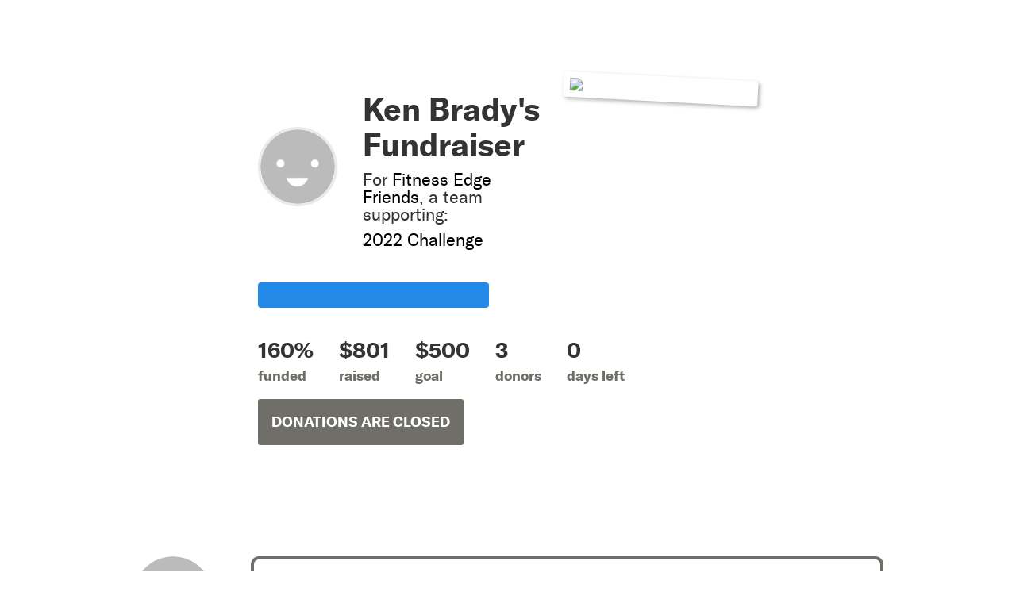

--- FILE ---
content_type: text/html; charset=utf-8
request_url: https://www.google.com/recaptcha/api2/anchor?ar=1&k=6Leou4kUAAAAAE5jEzYWytjLQd3txZSFPorN9dBz&co=aHR0cHM6Ly93d3cuZ2l2ZWdhYi5jb206NDQz&hl=en&v=PoyoqOPhxBO7pBk68S4YbpHZ&size=invisible&anchor-ms=20000&execute-ms=30000&cb=vhria2wdpj87
body_size: 48627
content:
<!DOCTYPE HTML><html dir="ltr" lang="en"><head><meta http-equiv="Content-Type" content="text/html; charset=UTF-8">
<meta http-equiv="X-UA-Compatible" content="IE=edge">
<title>reCAPTCHA</title>
<style type="text/css">
/* cyrillic-ext */
@font-face {
  font-family: 'Roboto';
  font-style: normal;
  font-weight: 400;
  font-stretch: 100%;
  src: url(//fonts.gstatic.com/s/roboto/v48/KFO7CnqEu92Fr1ME7kSn66aGLdTylUAMa3GUBHMdazTgWw.woff2) format('woff2');
  unicode-range: U+0460-052F, U+1C80-1C8A, U+20B4, U+2DE0-2DFF, U+A640-A69F, U+FE2E-FE2F;
}
/* cyrillic */
@font-face {
  font-family: 'Roboto';
  font-style: normal;
  font-weight: 400;
  font-stretch: 100%;
  src: url(//fonts.gstatic.com/s/roboto/v48/KFO7CnqEu92Fr1ME7kSn66aGLdTylUAMa3iUBHMdazTgWw.woff2) format('woff2');
  unicode-range: U+0301, U+0400-045F, U+0490-0491, U+04B0-04B1, U+2116;
}
/* greek-ext */
@font-face {
  font-family: 'Roboto';
  font-style: normal;
  font-weight: 400;
  font-stretch: 100%;
  src: url(//fonts.gstatic.com/s/roboto/v48/KFO7CnqEu92Fr1ME7kSn66aGLdTylUAMa3CUBHMdazTgWw.woff2) format('woff2');
  unicode-range: U+1F00-1FFF;
}
/* greek */
@font-face {
  font-family: 'Roboto';
  font-style: normal;
  font-weight: 400;
  font-stretch: 100%;
  src: url(//fonts.gstatic.com/s/roboto/v48/KFO7CnqEu92Fr1ME7kSn66aGLdTylUAMa3-UBHMdazTgWw.woff2) format('woff2');
  unicode-range: U+0370-0377, U+037A-037F, U+0384-038A, U+038C, U+038E-03A1, U+03A3-03FF;
}
/* math */
@font-face {
  font-family: 'Roboto';
  font-style: normal;
  font-weight: 400;
  font-stretch: 100%;
  src: url(//fonts.gstatic.com/s/roboto/v48/KFO7CnqEu92Fr1ME7kSn66aGLdTylUAMawCUBHMdazTgWw.woff2) format('woff2');
  unicode-range: U+0302-0303, U+0305, U+0307-0308, U+0310, U+0312, U+0315, U+031A, U+0326-0327, U+032C, U+032F-0330, U+0332-0333, U+0338, U+033A, U+0346, U+034D, U+0391-03A1, U+03A3-03A9, U+03B1-03C9, U+03D1, U+03D5-03D6, U+03F0-03F1, U+03F4-03F5, U+2016-2017, U+2034-2038, U+203C, U+2040, U+2043, U+2047, U+2050, U+2057, U+205F, U+2070-2071, U+2074-208E, U+2090-209C, U+20D0-20DC, U+20E1, U+20E5-20EF, U+2100-2112, U+2114-2115, U+2117-2121, U+2123-214F, U+2190, U+2192, U+2194-21AE, U+21B0-21E5, U+21F1-21F2, U+21F4-2211, U+2213-2214, U+2216-22FF, U+2308-230B, U+2310, U+2319, U+231C-2321, U+2336-237A, U+237C, U+2395, U+239B-23B7, U+23D0, U+23DC-23E1, U+2474-2475, U+25AF, U+25B3, U+25B7, U+25BD, U+25C1, U+25CA, U+25CC, U+25FB, U+266D-266F, U+27C0-27FF, U+2900-2AFF, U+2B0E-2B11, U+2B30-2B4C, U+2BFE, U+3030, U+FF5B, U+FF5D, U+1D400-1D7FF, U+1EE00-1EEFF;
}
/* symbols */
@font-face {
  font-family: 'Roboto';
  font-style: normal;
  font-weight: 400;
  font-stretch: 100%;
  src: url(//fonts.gstatic.com/s/roboto/v48/KFO7CnqEu92Fr1ME7kSn66aGLdTylUAMaxKUBHMdazTgWw.woff2) format('woff2');
  unicode-range: U+0001-000C, U+000E-001F, U+007F-009F, U+20DD-20E0, U+20E2-20E4, U+2150-218F, U+2190, U+2192, U+2194-2199, U+21AF, U+21E6-21F0, U+21F3, U+2218-2219, U+2299, U+22C4-22C6, U+2300-243F, U+2440-244A, U+2460-24FF, U+25A0-27BF, U+2800-28FF, U+2921-2922, U+2981, U+29BF, U+29EB, U+2B00-2BFF, U+4DC0-4DFF, U+FFF9-FFFB, U+10140-1018E, U+10190-1019C, U+101A0, U+101D0-101FD, U+102E0-102FB, U+10E60-10E7E, U+1D2C0-1D2D3, U+1D2E0-1D37F, U+1F000-1F0FF, U+1F100-1F1AD, U+1F1E6-1F1FF, U+1F30D-1F30F, U+1F315, U+1F31C, U+1F31E, U+1F320-1F32C, U+1F336, U+1F378, U+1F37D, U+1F382, U+1F393-1F39F, U+1F3A7-1F3A8, U+1F3AC-1F3AF, U+1F3C2, U+1F3C4-1F3C6, U+1F3CA-1F3CE, U+1F3D4-1F3E0, U+1F3ED, U+1F3F1-1F3F3, U+1F3F5-1F3F7, U+1F408, U+1F415, U+1F41F, U+1F426, U+1F43F, U+1F441-1F442, U+1F444, U+1F446-1F449, U+1F44C-1F44E, U+1F453, U+1F46A, U+1F47D, U+1F4A3, U+1F4B0, U+1F4B3, U+1F4B9, U+1F4BB, U+1F4BF, U+1F4C8-1F4CB, U+1F4D6, U+1F4DA, U+1F4DF, U+1F4E3-1F4E6, U+1F4EA-1F4ED, U+1F4F7, U+1F4F9-1F4FB, U+1F4FD-1F4FE, U+1F503, U+1F507-1F50B, U+1F50D, U+1F512-1F513, U+1F53E-1F54A, U+1F54F-1F5FA, U+1F610, U+1F650-1F67F, U+1F687, U+1F68D, U+1F691, U+1F694, U+1F698, U+1F6AD, U+1F6B2, U+1F6B9-1F6BA, U+1F6BC, U+1F6C6-1F6CF, U+1F6D3-1F6D7, U+1F6E0-1F6EA, U+1F6F0-1F6F3, U+1F6F7-1F6FC, U+1F700-1F7FF, U+1F800-1F80B, U+1F810-1F847, U+1F850-1F859, U+1F860-1F887, U+1F890-1F8AD, U+1F8B0-1F8BB, U+1F8C0-1F8C1, U+1F900-1F90B, U+1F93B, U+1F946, U+1F984, U+1F996, U+1F9E9, U+1FA00-1FA6F, U+1FA70-1FA7C, U+1FA80-1FA89, U+1FA8F-1FAC6, U+1FACE-1FADC, U+1FADF-1FAE9, U+1FAF0-1FAF8, U+1FB00-1FBFF;
}
/* vietnamese */
@font-face {
  font-family: 'Roboto';
  font-style: normal;
  font-weight: 400;
  font-stretch: 100%;
  src: url(//fonts.gstatic.com/s/roboto/v48/KFO7CnqEu92Fr1ME7kSn66aGLdTylUAMa3OUBHMdazTgWw.woff2) format('woff2');
  unicode-range: U+0102-0103, U+0110-0111, U+0128-0129, U+0168-0169, U+01A0-01A1, U+01AF-01B0, U+0300-0301, U+0303-0304, U+0308-0309, U+0323, U+0329, U+1EA0-1EF9, U+20AB;
}
/* latin-ext */
@font-face {
  font-family: 'Roboto';
  font-style: normal;
  font-weight: 400;
  font-stretch: 100%;
  src: url(//fonts.gstatic.com/s/roboto/v48/KFO7CnqEu92Fr1ME7kSn66aGLdTylUAMa3KUBHMdazTgWw.woff2) format('woff2');
  unicode-range: U+0100-02BA, U+02BD-02C5, U+02C7-02CC, U+02CE-02D7, U+02DD-02FF, U+0304, U+0308, U+0329, U+1D00-1DBF, U+1E00-1E9F, U+1EF2-1EFF, U+2020, U+20A0-20AB, U+20AD-20C0, U+2113, U+2C60-2C7F, U+A720-A7FF;
}
/* latin */
@font-face {
  font-family: 'Roboto';
  font-style: normal;
  font-weight: 400;
  font-stretch: 100%;
  src: url(//fonts.gstatic.com/s/roboto/v48/KFO7CnqEu92Fr1ME7kSn66aGLdTylUAMa3yUBHMdazQ.woff2) format('woff2');
  unicode-range: U+0000-00FF, U+0131, U+0152-0153, U+02BB-02BC, U+02C6, U+02DA, U+02DC, U+0304, U+0308, U+0329, U+2000-206F, U+20AC, U+2122, U+2191, U+2193, U+2212, U+2215, U+FEFF, U+FFFD;
}
/* cyrillic-ext */
@font-face {
  font-family: 'Roboto';
  font-style: normal;
  font-weight: 500;
  font-stretch: 100%;
  src: url(//fonts.gstatic.com/s/roboto/v48/KFO7CnqEu92Fr1ME7kSn66aGLdTylUAMa3GUBHMdazTgWw.woff2) format('woff2');
  unicode-range: U+0460-052F, U+1C80-1C8A, U+20B4, U+2DE0-2DFF, U+A640-A69F, U+FE2E-FE2F;
}
/* cyrillic */
@font-face {
  font-family: 'Roboto';
  font-style: normal;
  font-weight: 500;
  font-stretch: 100%;
  src: url(//fonts.gstatic.com/s/roboto/v48/KFO7CnqEu92Fr1ME7kSn66aGLdTylUAMa3iUBHMdazTgWw.woff2) format('woff2');
  unicode-range: U+0301, U+0400-045F, U+0490-0491, U+04B0-04B1, U+2116;
}
/* greek-ext */
@font-face {
  font-family: 'Roboto';
  font-style: normal;
  font-weight: 500;
  font-stretch: 100%;
  src: url(//fonts.gstatic.com/s/roboto/v48/KFO7CnqEu92Fr1ME7kSn66aGLdTylUAMa3CUBHMdazTgWw.woff2) format('woff2');
  unicode-range: U+1F00-1FFF;
}
/* greek */
@font-face {
  font-family: 'Roboto';
  font-style: normal;
  font-weight: 500;
  font-stretch: 100%;
  src: url(//fonts.gstatic.com/s/roboto/v48/KFO7CnqEu92Fr1ME7kSn66aGLdTylUAMa3-UBHMdazTgWw.woff2) format('woff2');
  unicode-range: U+0370-0377, U+037A-037F, U+0384-038A, U+038C, U+038E-03A1, U+03A3-03FF;
}
/* math */
@font-face {
  font-family: 'Roboto';
  font-style: normal;
  font-weight: 500;
  font-stretch: 100%;
  src: url(//fonts.gstatic.com/s/roboto/v48/KFO7CnqEu92Fr1ME7kSn66aGLdTylUAMawCUBHMdazTgWw.woff2) format('woff2');
  unicode-range: U+0302-0303, U+0305, U+0307-0308, U+0310, U+0312, U+0315, U+031A, U+0326-0327, U+032C, U+032F-0330, U+0332-0333, U+0338, U+033A, U+0346, U+034D, U+0391-03A1, U+03A3-03A9, U+03B1-03C9, U+03D1, U+03D5-03D6, U+03F0-03F1, U+03F4-03F5, U+2016-2017, U+2034-2038, U+203C, U+2040, U+2043, U+2047, U+2050, U+2057, U+205F, U+2070-2071, U+2074-208E, U+2090-209C, U+20D0-20DC, U+20E1, U+20E5-20EF, U+2100-2112, U+2114-2115, U+2117-2121, U+2123-214F, U+2190, U+2192, U+2194-21AE, U+21B0-21E5, U+21F1-21F2, U+21F4-2211, U+2213-2214, U+2216-22FF, U+2308-230B, U+2310, U+2319, U+231C-2321, U+2336-237A, U+237C, U+2395, U+239B-23B7, U+23D0, U+23DC-23E1, U+2474-2475, U+25AF, U+25B3, U+25B7, U+25BD, U+25C1, U+25CA, U+25CC, U+25FB, U+266D-266F, U+27C0-27FF, U+2900-2AFF, U+2B0E-2B11, U+2B30-2B4C, U+2BFE, U+3030, U+FF5B, U+FF5D, U+1D400-1D7FF, U+1EE00-1EEFF;
}
/* symbols */
@font-face {
  font-family: 'Roboto';
  font-style: normal;
  font-weight: 500;
  font-stretch: 100%;
  src: url(//fonts.gstatic.com/s/roboto/v48/KFO7CnqEu92Fr1ME7kSn66aGLdTylUAMaxKUBHMdazTgWw.woff2) format('woff2');
  unicode-range: U+0001-000C, U+000E-001F, U+007F-009F, U+20DD-20E0, U+20E2-20E4, U+2150-218F, U+2190, U+2192, U+2194-2199, U+21AF, U+21E6-21F0, U+21F3, U+2218-2219, U+2299, U+22C4-22C6, U+2300-243F, U+2440-244A, U+2460-24FF, U+25A0-27BF, U+2800-28FF, U+2921-2922, U+2981, U+29BF, U+29EB, U+2B00-2BFF, U+4DC0-4DFF, U+FFF9-FFFB, U+10140-1018E, U+10190-1019C, U+101A0, U+101D0-101FD, U+102E0-102FB, U+10E60-10E7E, U+1D2C0-1D2D3, U+1D2E0-1D37F, U+1F000-1F0FF, U+1F100-1F1AD, U+1F1E6-1F1FF, U+1F30D-1F30F, U+1F315, U+1F31C, U+1F31E, U+1F320-1F32C, U+1F336, U+1F378, U+1F37D, U+1F382, U+1F393-1F39F, U+1F3A7-1F3A8, U+1F3AC-1F3AF, U+1F3C2, U+1F3C4-1F3C6, U+1F3CA-1F3CE, U+1F3D4-1F3E0, U+1F3ED, U+1F3F1-1F3F3, U+1F3F5-1F3F7, U+1F408, U+1F415, U+1F41F, U+1F426, U+1F43F, U+1F441-1F442, U+1F444, U+1F446-1F449, U+1F44C-1F44E, U+1F453, U+1F46A, U+1F47D, U+1F4A3, U+1F4B0, U+1F4B3, U+1F4B9, U+1F4BB, U+1F4BF, U+1F4C8-1F4CB, U+1F4D6, U+1F4DA, U+1F4DF, U+1F4E3-1F4E6, U+1F4EA-1F4ED, U+1F4F7, U+1F4F9-1F4FB, U+1F4FD-1F4FE, U+1F503, U+1F507-1F50B, U+1F50D, U+1F512-1F513, U+1F53E-1F54A, U+1F54F-1F5FA, U+1F610, U+1F650-1F67F, U+1F687, U+1F68D, U+1F691, U+1F694, U+1F698, U+1F6AD, U+1F6B2, U+1F6B9-1F6BA, U+1F6BC, U+1F6C6-1F6CF, U+1F6D3-1F6D7, U+1F6E0-1F6EA, U+1F6F0-1F6F3, U+1F6F7-1F6FC, U+1F700-1F7FF, U+1F800-1F80B, U+1F810-1F847, U+1F850-1F859, U+1F860-1F887, U+1F890-1F8AD, U+1F8B0-1F8BB, U+1F8C0-1F8C1, U+1F900-1F90B, U+1F93B, U+1F946, U+1F984, U+1F996, U+1F9E9, U+1FA00-1FA6F, U+1FA70-1FA7C, U+1FA80-1FA89, U+1FA8F-1FAC6, U+1FACE-1FADC, U+1FADF-1FAE9, U+1FAF0-1FAF8, U+1FB00-1FBFF;
}
/* vietnamese */
@font-face {
  font-family: 'Roboto';
  font-style: normal;
  font-weight: 500;
  font-stretch: 100%;
  src: url(//fonts.gstatic.com/s/roboto/v48/KFO7CnqEu92Fr1ME7kSn66aGLdTylUAMa3OUBHMdazTgWw.woff2) format('woff2');
  unicode-range: U+0102-0103, U+0110-0111, U+0128-0129, U+0168-0169, U+01A0-01A1, U+01AF-01B0, U+0300-0301, U+0303-0304, U+0308-0309, U+0323, U+0329, U+1EA0-1EF9, U+20AB;
}
/* latin-ext */
@font-face {
  font-family: 'Roboto';
  font-style: normal;
  font-weight: 500;
  font-stretch: 100%;
  src: url(//fonts.gstatic.com/s/roboto/v48/KFO7CnqEu92Fr1ME7kSn66aGLdTylUAMa3KUBHMdazTgWw.woff2) format('woff2');
  unicode-range: U+0100-02BA, U+02BD-02C5, U+02C7-02CC, U+02CE-02D7, U+02DD-02FF, U+0304, U+0308, U+0329, U+1D00-1DBF, U+1E00-1E9F, U+1EF2-1EFF, U+2020, U+20A0-20AB, U+20AD-20C0, U+2113, U+2C60-2C7F, U+A720-A7FF;
}
/* latin */
@font-face {
  font-family: 'Roboto';
  font-style: normal;
  font-weight: 500;
  font-stretch: 100%;
  src: url(//fonts.gstatic.com/s/roboto/v48/KFO7CnqEu92Fr1ME7kSn66aGLdTylUAMa3yUBHMdazQ.woff2) format('woff2');
  unicode-range: U+0000-00FF, U+0131, U+0152-0153, U+02BB-02BC, U+02C6, U+02DA, U+02DC, U+0304, U+0308, U+0329, U+2000-206F, U+20AC, U+2122, U+2191, U+2193, U+2212, U+2215, U+FEFF, U+FFFD;
}
/* cyrillic-ext */
@font-face {
  font-family: 'Roboto';
  font-style: normal;
  font-weight: 900;
  font-stretch: 100%;
  src: url(//fonts.gstatic.com/s/roboto/v48/KFO7CnqEu92Fr1ME7kSn66aGLdTylUAMa3GUBHMdazTgWw.woff2) format('woff2');
  unicode-range: U+0460-052F, U+1C80-1C8A, U+20B4, U+2DE0-2DFF, U+A640-A69F, U+FE2E-FE2F;
}
/* cyrillic */
@font-face {
  font-family: 'Roboto';
  font-style: normal;
  font-weight: 900;
  font-stretch: 100%;
  src: url(//fonts.gstatic.com/s/roboto/v48/KFO7CnqEu92Fr1ME7kSn66aGLdTylUAMa3iUBHMdazTgWw.woff2) format('woff2');
  unicode-range: U+0301, U+0400-045F, U+0490-0491, U+04B0-04B1, U+2116;
}
/* greek-ext */
@font-face {
  font-family: 'Roboto';
  font-style: normal;
  font-weight: 900;
  font-stretch: 100%;
  src: url(//fonts.gstatic.com/s/roboto/v48/KFO7CnqEu92Fr1ME7kSn66aGLdTylUAMa3CUBHMdazTgWw.woff2) format('woff2');
  unicode-range: U+1F00-1FFF;
}
/* greek */
@font-face {
  font-family: 'Roboto';
  font-style: normal;
  font-weight: 900;
  font-stretch: 100%;
  src: url(//fonts.gstatic.com/s/roboto/v48/KFO7CnqEu92Fr1ME7kSn66aGLdTylUAMa3-UBHMdazTgWw.woff2) format('woff2');
  unicode-range: U+0370-0377, U+037A-037F, U+0384-038A, U+038C, U+038E-03A1, U+03A3-03FF;
}
/* math */
@font-face {
  font-family: 'Roboto';
  font-style: normal;
  font-weight: 900;
  font-stretch: 100%;
  src: url(//fonts.gstatic.com/s/roboto/v48/KFO7CnqEu92Fr1ME7kSn66aGLdTylUAMawCUBHMdazTgWw.woff2) format('woff2');
  unicode-range: U+0302-0303, U+0305, U+0307-0308, U+0310, U+0312, U+0315, U+031A, U+0326-0327, U+032C, U+032F-0330, U+0332-0333, U+0338, U+033A, U+0346, U+034D, U+0391-03A1, U+03A3-03A9, U+03B1-03C9, U+03D1, U+03D5-03D6, U+03F0-03F1, U+03F4-03F5, U+2016-2017, U+2034-2038, U+203C, U+2040, U+2043, U+2047, U+2050, U+2057, U+205F, U+2070-2071, U+2074-208E, U+2090-209C, U+20D0-20DC, U+20E1, U+20E5-20EF, U+2100-2112, U+2114-2115, U+2117-2121, U+2123-214F, U+2190, U+2192, U+2194-21AE, U+21B0-21E5, U+21F1-21F2, U+21F4-2211, U+2213-2214, U+2216-22FF, U+2308-230B, U+2310, U+2319, U+231C-2321, U+2336-237A, U+237C, U+2395, U+239B-23B7, U+23D0, U+23DC-23E1, U+2474-2475, U+25AF, U+25B3, U+25B7, U+25BD, U+25C1, U+25CA, U+25CC, U+25FB, U+266D-266F, U+27C0-27FF, U+2900-2AFF, U+2B0E-2B11, U+2B30-2B4C, U+2BFE, U+3030, U+FF5B, U+FF5D, U+1D400-1D7FF, U+1EE00-1EEFF;
}
/* symbols */
@font-face {
  font-family: 'Roboto';
  font-style: normal;
  font-weight: 900;
  font-stretch: 100%;
  src: url(//fonts.gstatic.com/s/roboto/v48/KFO7CnqEu92Fr1ME7kSn66aGLdTylUAMaxKUBHMdazTgWw.woff2) format('woff2');
  unicode-range: U+0001-000C, U+000E-001F, U+007F-009F, U+20DD-20E0, U+20E2-20E4, U+2150-218F, U+2190, U+2192, U+2194-2199, U+21AF, U+21E6-21F0, U+21F3, U+2218-2219, U+2299, U+22C4-22C6, U+2300-243F, U+2440-244A, U+2460-24FF, U+25A0-27BF, U+2800-28FF, U+2921-2922, U+2981, U+29BF, U+29EB, U+2B00-2BFF, U+4DC0-4DFF, U+FFF9-FFFB, U+10140-1018E, U+10190-1019C, U+101A0, U+101D0-101FD, U+102E0-102FB, U+10E60-10E7E, U+1D2C0-1D2D3, U+1D2E0-1D37F, U+1F000-1F0FF, U+1F100-1F1AD, U+1F1E6-1F1FF, U+1F30D-1F30F, U+1F315, U+1F31C, U+1F31E, U+1F320-1F32C, U+1F336, U+1F378, U+1F37D, U+1F382, U+1F393-1F39F, U+1F3A7-1F3A8, U+1F3AC-1F3AF, U+1F3C2, U+1F3C4-1F3C6, U+1F3CA-1F3CE, U+1F3D4-1F3E0, U+1F3ED, U+1F3F1-1F3F3, U+1F3F5-1F3F7, U+1F408, U+1F415, U+1F41F, U+1F426, U+1F43F, U+1F441-1F442, U+1F444, U+1F446-1F449, U+1F44C-1F44E, U+1F453, U+1F46A, U+1F47D, U+1F4A3, U+1F4B0, U+1F4B3, U+1F4B9, U+1F4BB, U+1F4BF, U+1F4C8-1F4CB, U+1F4D6, U+1F4DA, U+1F4DF, U+1F4E3-1F4E6, U+1F4EA-1F4ED, U+1F4F7, U+1F4F9-1F4FB, U+1F4FD-1F4FE, U+1F503, U+1F507-1F50B, U+1F50D, U+1F512-1F513, U+1F53E-1F54A, U+1F54F-1F5FA, U+1F610, U+1F650-1F67F, U+1F687, U+1F68D, U+1F691, U+1F694, U+1F698, U+1F6AD, U+1F6B2, U+1F6B9-1F6BA, U+1F6BC, U+1F6C6-1F6CF, U+1F6D3-1F6D7, U+1F6E0-1F6EA, U+1F6F0-1F6F3, U+1F6F7-1F6FC, U+1F700-1F7FF, U+1F800-1F80B, U+1F810-1F847, U+1F850-1F859, U+1F860-1F887, U+1F890-1F8AD, U+1F8B0-1F8BB, U+1F8C0-1F8C1, U+1F900-1F90B, U+1F93B, U+1F946, U+1F984, U+1F996, U+1F9E9, U+1FA00-1FA6F, U+1FA70-1FA7C, U+1FA80-1FA89, U+1FA8F-1FAC6, U+1FACE-1FADC, U+1FADF-1FAE9, U+1FAF0-1FAF8, U+1FB00-1FBFF;
}
/* vietnamese */
@font-face {
  font-family: 'Roboto';
  font-style: normal;
  font-weight: 900;
  font-stretch: 100%;
  src: url(//fonts.gstatic.com/s/roboto/v48/KFO7CnqEu92Fr1ME7kSn66aGLdTylUAMa3OUBHMdazTgWw.woff2) format('woff2');
  unicode-range: U+0102-0103, U+0110-0111, U+0128-0129, U+0168-0169, U+01A0-01A1, U+01AF-01B0, U+0300-0301, U+0303-0304, U+0308-0309, U+0323, U+0329, U+1EA0-1EF9, U+20AB;
}
/* latin-ext */
@font-face {
  font-family: 'Roboto';
  font-style: normal;
  font-weight: 900;
  font-stretch: 100%;
  src: url(//fonts.gstatic.com/s/roboto/v48/KFO7CnqEu92Fr1ME7kSn66aGLdTylUAMa3KUBHMdazTgWw.woff2) format('woff2');
  unicode-range: U+0100-02BA, U+02BD-02C5, U+02C7-02CC, U+02CE-02D7, U+02DD-02FF, U+0304, U+0308, U+0329, U+1D00-1DBF, U+1E00-1E9F, U+1EF2-1EFF, U+2020, U+20A0-20AB, U+20AD-20C0, U+2113, U+2C60-2C7F, U+A720-A7FF;
}
/* latin */
@font-face {
  font-family: 'Roboto';
  font-style: normal;
  font-weight: 900;
  font-stretch: 100%;
  src: url(//fonts.gstatic.com/s/roboto/v48/KFO7CnqEu92Fr1ME7kSn66aGLdTylUAMa3yUBHMdazQ.woff2) format('woff2');
  unicode-range: U+0000-00FF, U+0131, U+0152-0153, U+02BB-02BC, U+02C6, U+02DA, U+02DC, U+0304, U+0308, U+0329, U+2000-206F, U+20AC, U+2122, U+2191, U+2193, U+2212, U+2215, U+FEFF, U+FFFD;
}

</style>
<link rel="stylesheet" type="text/css" href="https://www.gstatic.com/recaptcha/releases/PoyoqOPhxBO7pBk68S4YbpHZ/styles__ltr.css">
<script nonce="4StZ_uX5YUgoohdrA2EhGQ" type="text/javascript">window['__recaptcha_api'] = 'https://www.google.com/recaptcha/api2/';</script>
<script type="text/javascript" src="https://www.gstatic.com/recaptcha/releases/PoyoqOPhxBO7pBk68S4YbpHZ/recaptcha__en.js" nonce="4StZ_uX5YUgoohdrA2EhGQ">
      
    </script></head>
<body><div id="rc-anchor-alert" class="rc-anchor-alert"></div>
<input type="hidden" id="recaptcha-token" value="[base64]">
<script type="text/javascript" nonce="4StZ_uX5YUgoohdrA2EhGQ">
      recaptcha.anchor.Main.init("[\x22ainput\x22,[\x22bgdata\x22,\x22\x22,\[base64]/[base64]/[base64]/KE4oMTI0LHYsdi5HKSxMWihsLHYpKTpOKDEyNCx2LGwpLFYpLHYpLFQpKSxGKDE3MSx2KX0scjc9ZnVuY3Rpb24obCl7cmV0dXJuIGx9LEM9ZnVuY3Rpb24obCxWLHYpe04odixsLFYpLFZbYWtdPTI3OTZ9LG49ZnVuY3Rpb24obCxWKXtWLlg9KChWLlg/[base64]/[base64]/[base64]/[base64]/[base64]/[base64]/[base64]/[base64]/[base64]/[base64]/[base64]\\u003d\x22,\[base64]\x22,\[base64]/w4fDlAkrImrCh1JewrTCiHPDnnPDrsKnfHYNw6rCqR7DgjXDi8K0w7nCgMKYw6pjwqlmBTLDoHN9w7bCn8KtFMKAwojCtMK5wrcyAcOYEMKBwpJaw4sffwcnei3DjsOIw6bDlxnCgULDnFTDnk8IQFE+Ux/CvcKoe1wow6bCisK4wrZeD8O3wqJuWDTCrHQsw4nCkMOHw77DvFkJWQ/CgFNrwqkDP8OCwoHCgxfDusOMw6E0wqoMw69Kw4IewrvDhMOtw6XCrsO6B8K+w4d2w4nCpi4iW8OjDsKow5bDtMKtwo/DtsKVaMKVw7DCvydAwod/wptzUg/DvWfDoAVsXSMWw5thE8OnPcKUw6dWAsKxIcOLag85w67CocK7w6PDkEPDmyvDin5sw65OwpZ0worCkSRZwrfChh8VF8KFwrNTwpXCtcKTw7giwpIsLMKGQETDp1RJMcKIPCMqwqLCm8O/[base64]/[base64]/[base64]/CoMObwqTCpcKTwpjDqXccwpnCtV/Cl8KEwqwoZyHDkMO4wq3Cp8O0wp4bwqLDpT4DfEPCnzbCil4EXCDDnBgqwqXCniY2MMOeB1NlXcKwwoLCl8Osw5DDqWkKa8KiIMKnO8O/w7MMAcK0A8KPwp3ChXLCn8OkwrxuwofChxQ1M1fCisO8wqx8NkkFw6t6wqgTHcK5w7LCp0gqwq0GOgTDn8Khw7Fkw5zDr8KaQMKKWwRvAgB4dsO6wo/CucKCXDpYw54Fw57DlsOHw7kWw53Dqw0uw7/Ch3/CiXLChMOzwqkmwpTCv8O6wpwrw6/[base64]/CrsKTw5/Cj8KJwp/[base64]/ChMOow6rDr8Kow7nDrDfDuGk4w7/ClsO0P8OkTCLDlU7Dj2fCtcKZbiQ3ZkDCrGLDgsKSwrRlbCZew4XDrxEyVXPCklTDoAgkdzbCqMK1ecORZCgRwpZXH8Kcw6sUe1gIa8OCw7jCnMKJKyRew4DDusKBAnwgf8OeIsOHWyTCl0QMwpHDu8KUwr0/DTDDk8KzLMKGNWrCsQrDuMKMSjtMIE3CksKwwrgOwoIkBMKhf8O4wp3CtsOdS25PwrVLc8OLBMK0w5HCkGNDKsKwwpdxASMuEMOVw6bCuXbCiMOuw5vDqMK/w5vDp8K+fMKfY25cX2HDmMKdw5MzMsO5w5LCg0DCs8Okw4XDk8OQw47Di8Ogw4vChcO0w5I0w7w8w6jDj8K7VCLCrMKhKjFzw6oGGhguw7nDgQ/DikDDicOgw6MzXGTCm3BywpPCkHLDusKXRcKoUMKLIBLCqcKIbXfDrxQTacKoTcOXw5YTw6UcFAF5wrFlw5EVY8OHCsKrwqd/EsOVw6vCm8KlPydbw6Uvw4/Dtyllw7rDnsKwVxvCn8KCw5wQHcO9D8Oiwq3ClsOgOsOXFjp9w4seGMOhRsKYw4XDnQhDwod+Gz1ewrbDrsKbNcOAwpwZw5HDssO9wpzCjR5SK8Kdc8O+Ij3DhVvCtMKTwr/DhcK5wqzDuMK3BVdGwqtRcgZWQcOPdC7Ct8ORdcKIEcK2w6bCon/[base64]/CsMK0w5vChMKbFzkqw68nwqpBCRNsRcK/CyvCqMK6wqzCisKgwpjCkcO+wprCk2jCssOoP3HDvz4PMHFrwpnDjMOiGsKOIMKVDzvCs8K8w6suG8KQf3woTsKcb8KqVyXChG/DosKZwovDmsKsUMOawoDDksKvw77DgW44w70Gw7AmM2wTIgRfwojDkHDChUzCjwLDuyrDnmnDtDLCqcORw4AjNEbCh0loBsO/wrkawoTDs8KXwpIHw7otC8OpE8Knw6NPJMKkwprCtsOqw6tDw6Ypw5UWwpgSOMOXwqJoHRvCo113w6jDsR/CosObw48uUnnCqiJcwodjwqU3FsOKa8Kmwo0Ew4dOw51/wqxvImzDhCrCiyHDmUdSw6fDq8K7bcKAw5LDgcK/wpzDq8KzwqDCtcKyw5jDn8ObDGNyc0s3wobCsRVpWMOfIcOsDsOZwoYdwojDuj1bwoUJwpxfwr4/fywBwoYTTVxtH8K9D8O8IXcDw6XDqcO6w5rCswk3XMOgRSbChMOsCMK/dEvCrsO8woA9Z8OwVcKmwqExT8O0YMK7w6kbw7l+wprDnMONwrXCk2fDl8Kqw4xUJMKrGMK+YsK1a0bDmsOWaDdVNiNbw5UjwpnDnMO+wpg2wp3CjgQIw7XCvcO4wqbDqMODwqLCs8OzIMKfKsK5FGoUXMKCPsOeAcO4wqQCwq59aTIqasK/[base64]/T1fCu1jDkMKCwprDssKYTcOWBTrCl8KPwp/Dgi7CsMOdGSzCtsKwYmclwrJuw6HDkDPDrGDDvsOvw480GAHDgVHCqMO+ecOkUsK2f8OnZHPDtFpqw4F6YcO9CgdafQ1PwqfCnMKaG2TDj8O9w73Ds8OxRn8ZVy/Dr8OsH8KCUCVULHlswqHCpDFyw5HDhMOUMwksw67CrsKuwqFew5oEw4jDmnlow7AYLzdGw6fDscKswqPClE/DgzxqdsKABsOvwrjDqcOuw4xzH2JkUgATFMOIScKNE8OZCkHCgsKKTMKQE8K0woPDtjfCgQYRZUg9w57CrsOsFBTCqMKxLkfCrMOnTB/DkynDu3DDk1/CnsO5w7I8wrjDjkJdbjzCkMKZQcO8wpR0RBzCu8O+OWQtw4UYemMkLRoDw7nCnsK/wq1twpbDhsKeB8OvX8K4cxvCjMK3JsKeRMOUw4xQBQDCo8O7C8O1PcK3wrNXDzlgwpfDvVk3HcORwq7Dk8K2w4pxw7DDgC9gBQ1gLcKgfsKTw4sJwo1TSMKzSnlTwonCtWXDlSDChsK2wrHDisKlwpxHwodrD8Oqw5XCn8Kjck/CjhxVwoLDk1d5w5s/[base64]/DhsKMTVjCiVnCu8KSXcKTwofDtsO2w6p4w67CgV0GOVLCrcKVw4TDvWbDisKUwrc4KcO9LMOKFcKdw6stw6vDsEfDjkfCoEvDiyrDlTXDh8Kkwpx/wqrDjsOKwr4Yw6lSw6F1w4UTw5vCisOUazbDjW3DgSjCmMKRSsK6b8KzMsOqUcO+O8KCCiZ8fwHChcK4KMOQwrEqbhwqG8O8wqdEJcOgO8OcM8Kawq/Dl8KwwrMeeMOUPQ/[base64]/KjbDqMK5IsOWbcO8CXlww5jCnW/DtSErwpvCqMOWwpVLM8KILQAtAcK+w7VhwqbCvsOxIMKNcThQwo3DmT7DuHgcCh/[base64]/CmcOFG2U8fCLCogzCl8OIw4HDqzXDv2Bjw5FoXUAiSHQ3dMK5wo3CqwnCqh3DnMOCw7Ucw5F/wp0EVsO4Z8Okwr48XhkKP3XDql9GeMOMwpAAwpTCvcOPCcKVwqfCs8KSwpXCisOyfcKfwoxXD8OiwpvCncKzwrbDqMK/wqhlEcKFLcOvw6DDqsOMw4xFwr7Cg8OtWDR/BEdWwrVUayVOw4Udw6lXGF/ChcOww6cowo8CdxDCscKDaCjCqEEMwq7Cm8O4axHDh3k+wo3DucO6w6fDisKUw4wHwo5iRUwlKMKlwqnDqB7DjHZCV3DDgcOEQMOMw6/DksKtw6/DucKmw4bCkQVgwo9AGsKoS8OYw4LCp2Aew78eQsKwd8Oyw5/[base64]/AsO8w4FEw7Muw54zwpbDmG1rBTJWOhlfLE7CrcONaywGI33DrkDDrxrDnMO7HFNoFGIoIcK/wr/DmFR9ORkUw6bCo8OiIMOVw5ARVMOJFnQ8P1nDssKIJjbDmgFGSsKmw6HClsKsFMKbMcOMLSbCtsOYwoLDgWXDsGB7TcKfwr7Ct8O3w4Naw5oiw5/CmFPDuC5wVcOEwo/[base64]/[base64]/DtMKXHy0QVEHCi1MXw700wpLDhMK6XMKvRMK7w4JWwpEYOkxfFynDocO/wpPDncKgTXNWCsONOhonw69PNHJRF8O1QsOhZC7CgDvCsgNNwp/CnmHDryzCskx2w6oXTQgES8KRcMKwKRkCPX1/M8OmwqjDsRjDgMOHw6LDvlzCh8K2wp8YO1jCg8OnOsKFKzVTw5cnwoPCssKowqXCgMKWw79/fMOGwqxhUsOqFQF6ZETCqnDChhjDt8KGwrjCicKzwonCrS9CMsOpXxPCssO1w6ZKZGDDgwrCoFvCo8OIw5XDrMKsw6E+BEXCs2zDuGRNUcK/wq3DrjjDumnCsmE3IcOIwrUWBQ0kF8Kswrk8w6jDt8OOw7E0wprDlzoeworCrAjCm8KBwq9PMwXCsAXDp1TChx7DjsO+wpZxwrnCjX1+F8KCR1jDiB1QQB/CjQXCpsOIwrjClMOfwobDmwfCgQIBUcO/wr/[base64]/CoFDChsKiw7Quw4Ykw7rDuG7CscK+wqh5w7JTwqBtwpsfbB/CscO9wqkAA8OjYcOhwohmWUdQGAUkEcKgwqAgw43DiQkbwrnDmRtEJ8KBfsK0K8K/I8K7wrMDSsOMw4QGw5zCvDhDw7M4G8Kuw5cFC2kHwoA3AjPDgUYBw4NaJ8KLwqnCs8OHJjYFwp1zSDvCjg7CrMKMw74iwo5mw7nDnlbCk8OIwpbDhcO6YBgDw5bCv0TCvcOsZiTDnMKJZsK1woLCiz3CkMOcV8O+Om/[base64]/CoMOmfzIxG15wK8KuYMOdNjTCrDkRVcK7AsOlPHUrwr/DpMKHNcKDwp5lX2jDnk1XSX/[base64]/DuVnDk2jDt8KAL8KtJ3QKwoTDmgjDlhTDkDdYw4FbOMOwwpnDmh5cwo1Fwo0jScOWw4cfJSLCvR3Dt8Kow41AMMOKwpRww4ltw7p6wqwQw6ITw6/ClcOKEHvCjyFgw4wlw6LDp0/Dmw9kw7l7w70mw6kiw53Dpwk4NsKGU8Odwr7Cl8Ouw6s+wpTCv8Otw5DDtVsIw6Yfw6HDnX3CmG3DkAXCsHLDl8Kxw6/Cm8OdGF5lwql4wrnCmFXDkcKtwrrDjUZ4fFPCv8O/ZFdeNMKsPFkLw53DhmLCicKDKyjDvMO+FsKKw7fCmMK9wpTDi8K6worDl0JKwoJ8J8Kow5dGwrw/wo3DoSLDnsKHLRPCuMOOKGnChcOheDhcDMOSRcKPwqvCpsO3w5vCil86A3vDg8KBwr9PwrvDlkrCucKbw7HDm8OVwrc6w5LDsMKaWQ/[base64]/Py92HsKPN8K6woDDncKxwo3DiCJ9w45Uw4nDt8OVBsKxW8KPE8OFKcOSecKxw7jDu0jCpFbDgHFIHMKKw4rCvcO5wqfDpcK4T8OuwpzDpUZhKTXCgCzDiwZQXcKNw4TCqg/DqWM0O8OqwqtqwotoXjzCqH4fdsK0wobCqMObw4d1VcKeNsKnw7MmwpQgwrXCksKHwpMFWRLCscK5w4odwp4ca8K/[base64]/w4jDvH1+w7pcwrLDsiwLFg9/[base64]/OsOzAMKbNA/DuWwcDsK/w4HCqcOuwpxtw6LCvMKkAsOqJVcnL8O9SSJAGU7CscKGwocPwrbDmV/DhMKkf8O3w5cyH8Oow5PCpMK6GxnCkljDsMKkU8OjwpLCiUPCuHERLsOqdMKdwrvDhWPDgcKnwrjDvcKpwoEMXSHCm8OHGTEZasKhwpYYw7gnwo/[base64]/CqMOUw6LDj8KEw41kYlArwr3CoVrDq8KAISZaWsKuS1Z8wr3DpMKpw5TCjy8Bwqdlw7luw4bCu8KmHhByw5fDrcO9BMOGwpIdezXChcOcSTQRw5UhWcKpwoTDrQPCoHPCgcOII0XDgsOVw4nDnMKhW3DCssKTw5cGZxrCj8KxwpdTwoPCs1Z7SEnDtATChcO/[base64]/CljUnAAVYKQfDlwbCgQPCrFPCoQ8VcCQHRsK/GgXDnWvCqH3DnsKYwoTDiMOBFMO4wpxSFMKbasO9w4jDmVbCsyEcD8KswrtHJ3sfH1MqbsKYS0DCssKXw5E2w5tUw6Z5DQfDvg/[base64]/wpgKMcKFURvDocKDw4VsH8O/VUjDgsKOIMOAK0p/[base64]/DoC3DnlvDo8Krwp/CkHPDjMO6H8KTZcKqHg4pwoxJEH0NwqMSwpPCqcKlwpN/dAHDm8Kjwr3DjxjCtsK6w7lqasORwq1WK8O6PQfCmwNhwodbUB/[base64]/[base64]/w6DCv2bCkABxc1TDkcK5w6/DucOJwqrCvcOcwrPCsTPCjktiwpYKw6/CrsKqw73DtcKJwpPDlinCo8OFIV46ShFZw4DDgRvDtsOifMOUDMOHw7bCsMOtScKsw73DgwvDt8OkdsK3H07DhA48wo9vw4Z0VcOAw7jCmzMlwo4PBDBzw4fCrWLDjcOJScOjw7rDtQkpUTvDujtPM1PDo1JPw5wJRcO6woAzRMKlwpIrwpE/JsK5AMO2w7DDuMKSwpwSGG7Dkn3Cr2VndXE9w6YywpfCssOfw5Qqa8Ocw6HCmS/[base64]/CtMOPw45/w7w7e8K1w4xlw6dcwo7Co8OwwqMWK2E3w5nDncK5YsKzWhfCgWpqw6HCmMK2w5I1NCxPw63DqMOMezN2wo/DrMO6RsOqw7jCjU8+VRjCpcKIYcOvw6jDnD/Dl8OgwrzCmcKTXQckNcK5wrMmw5/CgcKvwqDCoGrDmsKAwpgKWcKawoBDGMKkwrN1DsKvH8Ocw7V/OMOsY8ODwpTCn3wxw7EcwrUNwrIPOMO+w4tHw4wxw4d+w6jCmMOlwqN8FVHDicK7w5sHbsKGw7ofw6ANw5rCrWjCp25/woDDr8Kxw6xGw5crL8OaacK5w6jCqSLCkF/Di1/DkMK4eMOfXcKEfcKCM8OHw6t5w7zCi8KTwrnCjMO0w53DnMOTdWAJw619bcOWLCjDvsKYZFbDnUAYS8K1P8OCd8Krw6F/w4Mtw64aw75PQVVdayXCmScwwobDq8K8XB/[base64]/[base64]/[base64]/SUbCu2Z/[base64]/wrZgD8KIwrJ4wrfDnMKrNhHClXDDuMKzwqpqcFTCjsOdKFPDk8KccMOeaQkVK8KTw5fDv8OsLn3Dl8KCwo8XRljDjMOGLCnCtMKsWxnCoMKKwo1lw4DDkU3DixkFw7Y7SMOPwqNYw6pBLMO/I1sObm89U8OZQFERacOOw4ADSQzDvUHCuysgUDUHw6jCvMKnQcK9w7JnOcOlwrt1fRrCjhXCjm4Ow6t2wqTCrELCnsKrw6zChTLDokvDqQYULMO2a8Omwokjb3TDvsK3NMK/wpzCljEpw47DjsOqdCt4wrh/[base64]/[base64]/Dr8OqOGkEA8OyPm3CoWbCgcK3wotGw6Mywq8rw7bDnMOsw5zCsl7DkxPDvcOGSMKKFDlAVmnDrhDDgsKZPT1JRQp+fEHDtCYqfAw6woTCi8KHOcKAISYaw7rDiFTDtQ7CrcKgw5rCgkwLacOowoUPfcK7eifCh33Cr8KHwoRdwr/Dq1jCucKJZn4Ew5vDqMO+e8O3NsOLwrDDt2nCmUAlS0LCicOlwpTDsMK3OlrDuMO/w5HCh0RGWUfCm8ONOcKGAUfDpcO4AsOucH3DksONR8KnYBbDj8KfaMKAw7pxwqsFwqHDrcK1QsKyw6cnw5BSKkHCr8O6acKCwrfChMO9woJ5w63ClMOieEIVwrbDr8OBwqtWw7/Du8Krw5g/wo7CqHrDvnIyNwNGwos4wrLCh1vCviHDmk5cd0MIQsOCWsOVwofCjj3DjzPCmsOqXWUhU8Kpdip7w6o2Wi58wpQnw47ChcKAw6zDt8O5WC5Sw4/CjsOHw5VLMcK/[base64]/[base64]/[base64]/Di8Kowp3DpwY0IRU+wrskMlQwfjPDg8OTMsKtZGlPKGXCkcOFFATDtsKRbx3CuMOwB8OfwrUNwoYYaCXCqsKgwpfCnsOowrrDpMOgw4PDh8OGwoHCsMKVUcOmXlPDvkLCmMOeX8O8wpkrbAMfPyrDvBAcdjnCqDA8w4VoZFp/dsKCwpPDjsOUwrHDoUrDu3rCnl1aWsOXUsK+wp10FjDChHV9w5prwo7Cgh9rwqnCqBjDi1orRTXDpXzDvmUlw4gePsK7M8KNeV3DmsOiwrfCpsKvwo/[base64]/CrT7CoQR4w73CpEbCvsK2woUxwq/DsQnCmEZ9w6MQw7HDtjYPwpElwrnCtV/Ctm13J2B+Zyx2w4rCq8OqLMK3XgALecObwrDCl8Ouw4/CqMOHw4gNMCPDgx0Aw4YuacOqwoTDp2rDvsK3wrY0wp7DksO2RgzCk8KRw4PDn3YoT2PCqsObwpx2W0ZKMMKPw5TClMOlTyEgwrLCsMOhwrjCt8K2wrcyB8OtO8O/w50Vw4HDl153VwZvBsKhanXCt8OZVmNtw7PCvsKsw7x0Lz3CgijCm8O7DsOqQ13CllNiw4E2N1nDtsOJUMK/Nm5ZaMK/[base64]/[base64]/MEwlw6fDmFgSwopZNAQZQyhswqEyw5jClQ/CoC7Cr3skw6Q6wohkw7ddesO7CEfCmBvDncKqwoEUDFlKw7zCixwzBsOwWsKre8O+BGhxKMK2HmwIwqwsw7BYScK1wqfCl8KDRMO9w7fCoGpsP2fCnmzDuMO7YlfDh8ORWRYjA8OtwoUOA0fDngXCnADDiMKNLnHCtMKUwoUBAj03El/DpyjDisOnKBEYw7NeAnLDo8Khw6YGw5F+UcKdw4ggwrDCuMOuwoA+DUZmeT/DtMKGMznCpMKiwqzCpMKzwoEVB8KLaClHLQLDjcOVw6gsbGHClsKGwqZmPwNmwpkQLmTDthHCsXgfw5zDuW7CvsKcRcOAw5Aww7g1WCQndSVmwrTDoxNMw77CjgHCkXU/Sy7DgcO/X13CssOHVcOmwpAxwqzCs05bwrgyw78Jw7/ChcOVW2LCksKFw7XCi2/DvMO6w5XDi8O1TcKMw7nDmgYcHMOxw7tDMGcJwoDDpTvDhCgCVk/[base64]/DkkIjwpLCuMOSw7bCvjV+w71pPhbCsnFXw4rDvsO4CMO2fw0OBErCmC3DqMOhwr3DsMK0wqDDosKLw5Biw6fDpsKjRCBkw498wpXDqWPDk8OPw4l8ZMOsw5AtF8Kaw61Sw7IpJ1vDr8KuUMOyE8O/[base64]/w40ZwpDChcOww4wtw5PDkmJBw5I2RcOqAw/DjDh0w61AwqZXUAbDqiBgwq1VRMOPwpFDMsOywrkSw7dtMcKxT29HesKHLMO7SXguwrNaRVjDtcOpJ8KJwr/CsF/DtEnCn8Okw7fCm35me8O1w5TCisOIMMOTwodWwqnDjsO7fMOObsOxw6TDusOJGHFCwq06D8O+A8Oew6bCh8KYMiEqUcKsXMKow74bwofDucK4DsK/bcKGKkDDvMKTwrh6QsKEBTpPD8Okw6JKwrFMRsK7H8O5wodHwosLw5rDksKuSBXDk8OOwpkgLCTDssOXIMOeZX/[base64]/Ct8ONwq/DmnkmwospFCfCjRAGwpfDvcOqIgnCtsOrfiPCpB/CvsOYw4rCvsKiwo7DlMOeSELCrcKCGi0EDsKawo7DmR4eZUoRT8KlXcKlZlnCjWnCvsOCcznCucKyPcOiS8KHwr1jJMO4Z8OZDQl1DsK3wp9KTGnDgsOyTMOhHsOCVnfDtcO9w7bCicOEHFfDqB1Nw68Pw4/[base64]/[base64]/w5DDh0XClRRgw4Rlw7luYcKhc8OHa8KOwrNMw4LCvURYwqvDshJjw6oow49tFMOPw6QjIcKCCcOFwp1EJMK2EG/Dry7DiMKewpYVGsOnwp7Do0TDvcKDXcKjPMOFwooKFgV/wpJAwonClcOIwqFdw6R0GXUkCBzCsMKFd8KCw6nClcKyw6BbwocQDsKJN3nCvcK/[base64]/ChcOQJUvCvsKaXzvDp8O4w6kHVMO3w57DglTDo8ORFcKPXMO5wpvDi23DjMKuGsKOw4vDmBVaw7J+WsOhwr/Dt28wwpoDwobCjnLDrjpUw73CiW/CgSUMEMKdZBPCunNyO8KdTXcTLsK7PMK1YhjCiTnDqcOcYkJaw5dnwrEFH8KBw6nCs8KmR3/[base64]/DqAXCjMKawrbDnMKaQBTDgsKAfGNLw6rCjigLwoQRSCtMw6rCg8OUw7bDscK5fcOawprCicO9UsOHUMOyA8O7wqg6R8OPaMKKE8OWM3jClVTCkGnCosOwHBjCqsKdU1fDqcOVMcKKRcK0GMO7wqTDrh7DisOPwqE5PMKgWMOfOAAmIMO+w4PCnMK7w7A/wqnDriPChMOtOizDucKUQV5+wqbDvsKew6A0wpbCki3CnsOJwrl1wq3CssKnE8Kew5A/[base64]/DnypQwqllb8KXwpnDlsKmBsOJw64nwpLCqFMxRnEPIStpGgLDpcONwqIbRU3DrMOFLQvCukVgwpTDrMKDwqvDmsK0aTxyHQ5uEgA9Qm3DisOZCxsBworDvwrDgsOuFnJ9wooJw5FzwrfCrsOKw7MFZHx2OsOcQQUxw4tBV8KaJT/CmMOYw4FWwprDt8OpOsK2wpTDtBDCglBjwrTDlsOrw5zDoHbDmMOhwpHCj8OdFMKkGcK1aMKxwrrDlsOVH8KCw7bCnMOyw44VXj7DiH3Dvk1Fw4BvSMOpwqJ/J8OCwq0ocsK3PsOgwq0ow7lgVifCrMK0ABrCphzCmTDCqcKrMMO4wogWwofDqT5MMDMIw4hJwokLdsK2VBTDtTxMa2/CtsKRwqBnQsKCbsK3wpQdQsKiw7tFG2QGw4LDlsKYCXDDq8OAw4HDrsKaSid7w4N4DjtvE1rDkQNvRH96wq7DnWY8aWx0csOCwr/Dn8Oewr7DgSFbSxPDisKYecKQX8OtwojCkRsdwqYZZFXDkAAIwozCgRAfw67DlQPCqMOjV8KXw64dw4cOwpodwo0jwppGw6PCkQYeEMKQScOuHAfCg2XCiho4VT0xwo48w48nw4l2w6Jgw4PCqsKRccKEwozCsQ54wqI2wp/Ckj53w4huw5rDrsOvHRPDggcQGsKAwoZBw5RPwr7CtlvCosKiw500Q1tywpkxwph2wqUENVA2wrbDucKHFcOqw6LCiHMOwrRlXzFhwpbCkcKSwrVpw73DnwQGw4XDjA5YcsOFCMO2w47ClX9zwq3DqDMsAFnCrxoDw5g+w4XDqgk/[base64]/[base64]/CnR4VenjDmsOUw6lsCsOcwoLDu2fDjMObwpXDrMO+RsO8w4zCp0E3w6N5VsKzw6rDqcOmMF0cw6zDtHjCm8OzNFfDsMOPwqzCjsOiwo/DgT7Dq8KLw5jCp04+F2wiVyViTMKjZnoWN1lkBCHClgvDrHxvw7HCkAcaLsOcw59FwqbClBvDh1DDgsKjwqh+KEw1ecOdSxjDn8OADBzCgcKBw5FJw68sMMKrw41AVMKsY3d3H8ODw4TDtGxWw5/DmT/[base64]/w6rDgi7Dj8OVw6jCmSHDr3/[base64]/woItGMOHHQfDi8OLMMKVw5spcEfDsMKWw7/DvmPDgVkReFtQHFcEwpbDoGbDnUrDtcO3a1vCsx/Dlz3DmxvDlsOQw6IGw6sAL3YkwrfDhVd0w6zCtsO7w5nDnAEzwp/DpC8MXAMMw7lqb8K4wpbCg2vDhwbDk8Ojw7EiwrFuXcOEw4LCtScvw4NXOGg9wpNGFVA9VR1pwqBtFsK8CcKJIVc1W8KhSj3CvF/CoCXDl8Krwq/CgMO8wrw7wpFtd8O9fcKpBCknwodUwpxNKRbDgcOkN0BywrHDkmvCkCXCkF/CkhfDpsKDw6N+wrZPw5IwdxXCgHjDhHPDkMO9aQM7RsO2U0UYSEvCpG5tGATCk21aCMO+wpkLKTsUbh3DvMKGOW1PwrvCry7DtsKqw745EWfDg8O8IGrDtxozTMOeYlMrw5zDkkjCucK5w7JPwr02BcOjLiPCmcK6w5gwV13CnsKObATDmcKwS8OpwpLChgQqwo/ChmBsw6IxG8OzIxLDhU/[base64]/elvCu0rDtGLDrS3CkW9mwoYtw5rDjDvCtDgtwoFWw53CnznDlMOVcUHCr33Ck8KAwrrDnMOUN0/DksK7w4EjwprDqcKFw6zDridWDm4Jw4VCwrwxEQ/DlwAJw5XDtMKsEjQcXsKKwqzCtD8Swp1/QcOFwrsJSlbChG/[base64]/DjsO2UxXCgcO0VkY3eDw1wrwBKS4RVMOnAWRhH14UeBZCHcOnMsK1IcKgNMKSwpgMAcOEAcOWcF3DocKbB0jCs2rDm8O2VcOXViFyfMKlciDCmsOeQsORwohzfMOFUUHCulZtScOawpbDiEzDvcKMLyhAIzzChD9/w6URY8KYw4PDkBNowr80wrfDmwDCn0rCgW7Dq8KKwq0NIcKrMsKWw4xXwrDDhD/DqcKqw5vDmcOAKsOBQ8KAF2Eyw7jCmgrCmg3DrwRjwod3w4DClcOTw59ADsK/c8O+w4vDh8KQQcKBwrvCiFvChFPCgzrChVJVw6ZGX8Kqw4hmQ3EBwrjDtHJ4RyLDqz/CosOJRRp2w7vCgA7DtVUHw7Z1wojCkcOcwpUiUcOkJsObdMObw7lpwoTCjhMcCsKQAsKuw7fCk8KtwoPDhMOgdMKIw67DmcOIwp3Dt8K3w44nwqVGFQ0SNcKow4PDqcOzH2Z7HEA7w5EtB2fCkMOZJ8KFwobCh8O1w6/[base64]/DoMK4wpLChMOawp1zwpw4J3fDgCLDqhfDlMOCwobDhnMmw7N0XhY1w6bCsirDsDo9FnbDtEZFw5TDmVnCucK4wrfCsi7CocOow7tKw640wqpvw6LDncKNw7TChjstPFxvCDcVwoLChMOVwqbCl8O8w6rDmkDCjzscQCRpFcK8Jn/DhQI7w4PDgcKAN8OnwqZaE8KpwpLCqcKbwqh6w5TDqcOPw5LDt8O4bMKSeRDCp8K1w4nCpxvDmSvDusKZwpfDlh0KwoMcw7cewr7DpcKjUz1EXCvDtcK6OQzChMK8wpzDpFw2w6fDu2nDjMOgwpTDhVfCvBk7HlEKwpLDtgXCh1RGf8O/wqwLPmfDlDgOUsKVw7nDnmF9wofDt8OyUj7Cj0bCtcKVQcOeaWbDnsOpBiomaGoGKENewojCtzHCpy5Rw5rCtjPDhWRCBsKQwozDilzDgFBVw63Dj8O4EwHCpcOaZ8OFBXcBcRPDjhVewoQkwr/[base64]/G1Fuw7VxwoLDhkxLw6ROHS5Tf8KsJQjCksOZwrvCt0DCpikrQkAGMcKAasOTwpPDngtZR0zCsMOdM8OhAE53Vltzw7TCilENE28dw4HDrcKfw5JewqXDoVY1aSE3w4rDlSs8wr/DlsOCw7A4w6gIAGfCs8OEV8OSw6tmBMKXw5hKTRHDocObXcOvRsOxU0rCmSnColvDryHCmMKMHsKaD8OMEkPDlS/[base64]/DnMOfaxTDrMO2w7nDjynCm8KuUHLCrlUAw5DCr8O0wpo9BcOCw67CjjpOw7Fiw7XChsOFa8OMBzHCiMKPWXvDsGI4woXCpUZLwrFsw6YASGzCmWdIw41awow1wpBlwrh2wpQ4Ak7CiRLCu8KCw5/[base64]/CjsOfNMKgw6XDnsKTBsOzw6cXw4ENwqPDpiJ8VwDDvGfClTxJMcKgdsKQYsO1McK1NcK/[base64]/CncKtwrLCssOIwrLCrcOwwo7ChcOCdk4hQcOSwo0cw7c9dULCpEfCksKAwrzDl8OPLcK8wp3DmcOZBxMwTRILf8K8ScKfw6nDg3/CuQQMwojCk8ODw5/DnjnDqF/[base64]/DjcOUwo3CmyjDpcOdw5dQw7zDnXDCqgl3EsOrwqrDmT5NcEjCvF8rNsKRJcKDH8KdSk/DtjlOw7HCoMO9DFHCrmkydcO8F8Kdwq8xZFHDhyVzwoHCgjpawrDDkjBETsKjZMOzEHfClcKuw7vDoTrChC50O8OLw47DhsOWAyzCjMKpIMOaw6ZxUnTDplg8w6TDvnUPw6xpwpJZwqLCrsKIwqTCsFEtwo7DsAcGJ8KTLi81e8O1F2A4wqNBw7VlDR/[base64]/[base64]/XR00wp06wph0w51Zw4IYacKLVAglaG1wWMOMSH3CpsKbwrdhw6bDpVN9w6gPw7oWwrNNCzB/ABw8K8K+IVDCrifCuMKdAEkswojDl8KrwpI5wqrDohInCxdqw7nCmcK/ScOjFsKBwrVhSVbDuQjCgGkqwpBSHcOVw6DDoMOEdsKKaljClMOgS8OBN8KsCE/CtsOow4fCqRvDlQRmwpMuOsK0wpxDw4rCkMOqDiPCpcO/w5spChIew4E/Yg9gw6xrL8O3w4rDh8K2S0IpMiLDicKFw4vDqHLCvcOkbsKzdVHDvsKhVFbClA4RCzdjGMKFwpfDgcOywoPDrDBBcsK1YQ3CtWctw5Zewp3DiMONLxssZ8KdeMOFKjLDow/CvsOuJX0vVX0Uw5fDkmDDoiXDsU3DncKgOMKBCMObwp/CocOmMS1OwpjCicONMR5xw7nDosOhwo/DqcOCe8K7UXRxw6Utwoc7wpPDlcOzwoIUV1DDq8ORw4Q8a3AVwrE7dsKBfiDDmVobVzUrw69pHsOVfcOOw7kDw6ZfF8KCQy90wpF/wo/DlsOtX2p8w6/[base64]/wqZMfsO5XsKmesOBVBY6wowxwqTDu8O+wrHDkMOuwrcZwpbDrsKPY8KLZ8OLLULCnnvDqEHDhG5nwqjDqsOIw5MvwqXCucKICMOFwrF8w6fCnMKjw6/DvMKpwp/DuHLCoSrCm1MeKMKQLsOnbBd/wphJwppLw7nDv8OWJnnDqHFCPsKKXivDiAEoKsO+wpzDkMOjwoHDisOFBkLDocOgw5wGw5LDiUHDqTIUwpDDlXIZwoTCiMO8VsK9wrrDkMK6KRA4w5XCpFMnOsO8wqoUZMOmw7gcR1tzI8OHfcKLT03DkBktw5pow4DDvsK0wokATsOxwpnCjMOfwp/[base64]/Cn8OZwoBQwo8xw4wGfVrCuMKYwrrCn8O2wrgNDcOMw4HCg1MJwpvDvsOowobDvHQ0EMKQwr4TABtfAw\\u003d\\u003d\x22],null,[\x22conf\x22,null,\x226Leou4kUAAAAAE5jEzYWytjLQd3txZSFPorN9dBz\x22,0,null,null,null,0,[21,125,63,73,95,87,41,43,42,83,102,105,109,121],[1017145,768],0,null,null,null,null,0,null,0,null,700,1,null,0,\[base64]/76lBhmnigkZhAoZnOKMAhk\\u003d\x22,0,0,null,null,1,null,0,1,null,null,null,0],\x22https://www.givegab.com:443\x22,null,[3,1,1],null,null,null,1,3600,[\x22https://www.google.com/intl/en/policies/privacy/\x22,\x22https://www.google.com/intl/en/policies/terms/\x22],\x22S7pFy9OZ1PhtXLT2dv0gYyRAFCh4/wIZzlihV+dO0Ws\\u003d\x22,1,0,null,1,1768715128391,0,0,[241],null,[172,180,34,168],\x22RC-dU47OR3C39MGMA\x22,null,null,null,null,null,\x220dAFcWeA7bovhKNEsiksmw07HewwC8nNXkHsbwmyzelepELeSi-AeEFTkVSpHixThEY7pCK0GFtIlx3vM87dtvdeoiQcKT2KVecQ\x22,1768797928520]");
    </script></body></html>

--- FILE ---
content_type: text/css
request_url: https://www.givegab.com/assets/vendor-0cdefef5403db31d0492625b5f7ff6eea78b4e369f03bc07adcb652f68cbdba5.css
body_size: 32030
content:
@charset "UTF-8";
/*! normalize.css v3.0.3 | MIT License | github.com/necolas/normalize.css */
@-webkit-keyframes progress-bar-stripes{0%{background-position:40px 0}to{background-position:0 0}}@keyframes progress-bar-stripes{0%{background-position:40px 0}to{background-position:0 0}}html{font-family:sans-serif;-ms-text-size-adjust:100%;-webkit-text-size-adjust:100%;font-size:10px;-webkit-tap-highlight-color:transparent}body{margin:0;font-family:"Helvetica Neue",Helvetica,Arial,sans-serif;font-size:14px;line-height:1.428571429;color:#333;background-color:#fff}article,aside,details,figcaption,figure,footer,header,hgroup,main,menu,nav,section,summary{display:block}audio,canvas,progress,video{display:inline-block;vertical-align:baseline}audio:not([controls]){display:none;height:0}[hidden],template{display:none}a{background-color:transparent;color:#337ab7;text-decoration:none}a:active,a:hover{outline:0}abbr[title]{border-bottom:none;-webkit-text-decoration:underline dotted;text-decoration:underline dotted}b,strong{font-weight:700}dfn{font-style:italic}h1{margin:.67em 0}mark{background:#ff0;color:#000}sub,sup{font-size:75%;line-height:0;position:relative;vertical-align:baseline}sup{top:-.5em}sub{bottom:-.25em}img{border:0;vertical-align:middle}svg:not(:root){overflow:hidden}figure{margin:0}hr{-webkit-box-sizing:content-box;box-sizing:content-box;height:0;margin-top:20px;margin-bottom:20px;border:0;border-top:1px solid #eee}pre{overflow:auto}code,kbd,pre,samp{font-family:Menlo,Monaco,Consolas,"Courier New",monospace}samp{font-size:1em}button,input,optgroup,select,textarea{color:inherit;font:inherit;margin:0}button{overflow:visible}button,select{text-transform:none}button,html input[type=button],input[type=reset],input[type=submit]{-webkit-appearance:button;cursor:pointer}button[disabled],html input[disabled]{cursor:default}button::-moz-focus-inner,input::-moz-focus-inner{border:0;padding:0}input[type=checkbox],input[type=radio]{-webkit-box-sizing:border-box;box-sizing:border-box;padding:0}input[type=number]::-webkit-inner-spin-button,input[type=number]::-webkit-outer-spin-button{height:auto}input[type=search]{-webkit-box-sizing:border-box;box-sizing:border-box;-webkit-appearance:none;-moz-appearance:none;appearance:none}input[type=search]::-webkit-search-cancel-button,input[type=search]::-webkit-search-decoration{-webkit-appearance:none}fieldset{min-width:0;margin:0;border:0}legend{display:block;width:100%;margin-bottom:20px;font-size:21px;line-height:inherit;color:#333;border:0;border-bottom:1px solid #e5e5e5}textarea{overflow:auto}optgroup{font-weight:700}table{border-collapse:collapse;border-spacing:0;background-color:transparent}fieldset,legend,td,th{padding:0}*,:after,:before{-webkit-box-sizing:border-box;box-sizing:border-box}button,input,select,textarea{font-family:inherit;font-size:inherit;line-height:inherit}a:focus,a:hover{color:#23527c;text-decoration:underline}a:focus{outline:5px auto -webkit-focus-ring-color;outline-offset:-2px}.img-responsive{display:block;max-width:100%;height:auto}.img-rounded{border-radius:6px}.img-thumbnail{padding:4px;line-height:1.428571429;background-color:#fff;border:1px solid #ddd;border-radius:4px;-webkit-transition:all .2s ease-in-out;transition:all .2s ease-in-out;display:inline-block;max-width:100%;height:auto}.img-circle{border-radius:50%}.sr-only{position:absolute;width:1px;height:1px;padding:0;margin:-1px;overflow:hidden;clip:rect(0,0,0,0);border:0}.sr-only-focusable:active,.sr-only-focusable:focus{position:static;width:auto;height:auto;margin:0;overflow:visible;clip:auto}[role=button]{cursor:pointer}.h1,.h2,.h3,.h4,.h5,.h6,h1,h2,h3,h4,h5,h6{font-family:inherit;font-weight:500;line-height:1.1;color:inherit}.h1 .small,.h1 small,.h2 .small,.h2 small,.h3 .small,.h3 small,.h4 .small,.h4 small,.h5 .small,.h5 small,.h6 .small,.h6 small,h1 .small,h1 small,h2 .small,h2 small,h3 .small,h3 small,h4 .small,h4 small,h5 .small,h5 small,h6 .small,h6 small{font-weight:400;line-height:1;color:#777}.h1,.h2,.h3,h1,h2,h3{margin-top:20px;margin-bottom:10px}.h1 .small,.h1 small,.h2 .small,.h2 small,.h3 .small,.h3 small,h1 .small,h1 small,h2 .small,h2 small,h3 .small,h3 small{font-size:65%}.h4,.h5,.h6,h4,h5,h6{margin-top:10px;margin-bottom:10px}.h4 .small,.h4 small,.h5 .small,.h5 small,.h6 .small,.h6 small,h4 .small,h4 small,h5 .small,h5 small,h6 .small,h6 small{font-size:75%}.h1,h1{font-size:36px}.h2,h2{font-size:30px}.h3,h3{font-size:24px}.h4,h4{font-size:18px}.h5,h5{font-size:14px}.h6,h6{font-size:12px}p{margin:0 0 10px}.lead{margin-bottom:20px;font-size:16px;font-weight:300;line-height:1.4}@media (min-width:768px){.lead{font-size:21px}}.small,small{font-size:85%}.mark,mark{padding:.2em;background-color:#fcf8e3}.text-left,th{text-align:left}.text-right{text-align:right}.text-center{text-align:center}.text-justify{text-align:justify}.text-nowrap{white-space:nowrap}.text-lowercase{text-transform:lowercase}.initialism,.text-uppercase{text-transform:uppercase}.text-capitalize{text-transform:capitalize}.text-muted{color:#777}.text-primary{color:#337ab7}a.text-primary:focus,a.text-primary:hover{color:#286090}.text-success{color:#3c763d}a.text-success:focus,a.text-success:hover{color:#2b542c}.text-info{color:#31708f}a.text-info:focus,a.text-info:hover{color:#245269}.text-warning{color:#8a6d3b}a.text-warning:focus,a.text-warning:hover{color:#66512c}.text-danger{color:#a94442}a.text-danger:focus,a.text-danger:hover{color:#843534}.bg-primary{color:#fff;background-color:#337ab7}a.bg-primary:focus,a.bg-primary:hover{background-color:#286090}.bg-success{background-color:#dff0d8}a.bg-success:focus,a.bg-success:hover{background-color:#c1e2b3}.bg-info{background-color:#d9edf7}a.bg-info:focus,a.bg-info:hover{background-color:#afd9ee}.bg-warning{background-color:#fcf8e3}a.bg-warning:focus,a.bg-warning:hover{background-color:#f7ecb5}.bg-danger{background-color:#f2dede}a.bg-danger:focus,a.bg-danger:hover{background-color:#e4b9b9}.page-header{padding-bottom:9px;margin:40px 0 20px;border-bottom:1px solid #eee}dl,ol,ul{margin-top:0;margin-bottom:10px}.alert>p,.alert>ul,ol ol,ol ul,ul ol,ul ul{margin-bottom:0}.list-inline,.list-unstyled{padding-left:0;list-style:none}.list-inline{margin-left:-5px}.list-inline>li{display:inline-block;padding-right:5px;padding-left:5px}dl{margin-bottom:20px}dd,dt{line-height:1.428571429}dt{font-weight:700}dd{margin-left:0}.dl-horizontal dd:after,.dl-horizontal dd:before{display:table;content:" "}.dl-horizontal dd:after{clear:both}@media (min-width:768px){.dl-horizontal dt{float:left;width:160px;clear:left;text-align:right;overflow:hidden;text-overflow:ellipsis;white-space:nowrap}.dl-horizontal dd{margin-left:180px}}abbr[data-original-title],abbr[title]{cursor:help}.initialism{font-size:90%}blockquote{padding:10px 20px;margin:0 0 20px;font-size:17.5px;border-left:5px solid #eee}blockquote ol:last-child,blockquote p:last-child,blockquote ul:last-child{margin-bottom:0}blockquote .small,blockquote footer,blockquote small{display:block;font-size:80%;line-height:1.428571429;color:#777}blockquote .small:before,blockquote footer:before,blockquote small:before{content:"— "}.blockquote-reverse,blockquote.pull-right{padding-right:15px;padding-left:0;text-align:right;border-right:5px solid #eee;border-left:0}.blockquote-reverse .small:before,.blockquote-reverse footer:before,.blockquote-reverse small:before,blockquote.pull-right .small:before,blockquote.pull-right footer:before,blockquote.pull-right small:before{content:""}.blockquote-reverse .small:after,.blockquote-reverse footer:after,.blockquote-reverse small:after,blockquote.pull-right .small:after,blockquote.pull-right footer:after,blockquote.pull-right small:after{content:" —"}address{margin-bottom:20px;font-style:normal}code,kbd,pre{padding:2px 4px;font-size:90%;color:#c7254e;background-color:#f9f2f4;border-radius:4px}kbd{color:#fff;background-color:#333;border-radius:3px;-webkit-box-shadow:inset 0-1px 0 rgba(0,0,0,.25);box-shadow:inset 0-1px 0 rgba(0,0,0,.25)}kbd kbd{padding:0;font-size:100%;font-weight:700;-webkit-box-shadow:none;box-shadow:none}address,pre{line-height:1.428571429}pre{display:block;padding:9.5px;margin:0 0 10px;font-size:13px;color:#333;word-break:break-all;word-wrap:break-word;background-color:#f5f5f5;border:1px solid #ccc}pre code{padding:0;font-size:inherit;color:inherit;white-space:pre-wrap;background-color:transparent;border-radius:0}.pre-scrollable{max-height:340px;overflow-y:scroll}.container{padding-right:15px;padding-left:15px;margin-right:auto;margin-left:auto}.container:after,.container:before{display:table;content:" "}.container:after{clear:both}@media (min-width:768px){.container{width:750px}}@media (min-width:992px){.container{width:970px}}@media (min-width:1200px){.container{width:1170px}}.container-fluid{padding-right:15px;padding-left:15px;margin-right:auto;margin-left:auto}.container-fluid:after,.container-fluid:before{display:table;content:" "}.container-fluid:after{clear:both}.row{margin-right:-15px;margin-left:-15px}.row:after,.row:before{display:table;content:" "}.row:after{clear:both}.row-no-gutters{margin-right:0;margin-left:0}.row-no-gutters [class*=col-]{padding-right:0;padding-left:0}.col-lg-1,.col-lg-10,.col-lg-11,.col-lg-12,.col-lg-2,.col-lg-3,.col-lg-4,.col-lg-5,.col-lg-6,.col-lg-7,.col-lg-8,.col-lg-9,.col-md-1,.col-md-10,.col-md-11,.col-md-12,.col-md-2,.col-md-3,.col-md-4,.col-md-5,.col-md-6,.col-md-7,.col-md-8,.col-md-9,.col-sm-1,.col-sm-10,.col-sm-11,.col-sm-12,.col-sm-2,.col-sm-3,.col-sm-4,.col-sm-5,.col-sm-6,.col-sm-7,.col-sm-8,.col-sm-9,.col-xs-1,.col-xs-10,.col-xs-11,.col-xs-12,.col-xs-2,.col-xs-3,.col-xs-4,.col-xs-5,.col-xs-6,.col-xs-7,.col-xs-8,.col-xs-9{position:relative;min-height:1px;padding-right:15px;padding-left:15px}.col-xs-1,.col-xs-10,.col-xs-11,.col-xs-12,.col-xs-2,.col-xs-3,.col-xs-4,.col-xs-5,.col-xs-6,.col-xs-7,.col-xs-8,.col-xs-9{float:left}.col-xs-1{width:8.3333333333%}.col-xs-2{width:16.6666666667%}.col-xs-3{width:25%}.col-xs-4{width:33.3333333333%}.col-xs-5{width:41.6666666667%}.col-xs-6{width:50%}.col-xs-7{width:58.3333333333%}.col-xs-8{width:66.6666666667%}.col-xs-9{width:75%}.col-xs-10{width:83.3333333333%}.col-xs-11{width:91.6666666667%}.col-xs-12{width:100%}.col-xs-pull-0{right:auto}.col-xs-pull-1{right:8.3333333333%}.col-xs-pull-2{right:16.6666666667%}.col-xs-pull-3{right:25%}.col-xs-pull-4{right:33.3333333333%}.col-xs-pull-5{right:41.6666666667%}.col-xs-pull-6{right:50%}.col-xs-pull-7{right:58.3333333333%}.col-xs-pull-8{right:66.6666666667%}.col-xs-pull-9{right:75%}.col-xs-pull-10{right:83.3333333333%}.col-xs-pull-11{right:91.6666666667%}.col-xs-pull-12{right:100%}.col-xs-push-0{left:auto}.col-xs-push-1{left:8.3333333333%}.col-xs-push-2{left:16.6666666667%}.col-xs-push-3{left:25%}.col-xs-push-4{left:33.3333333333%}.col-xs-push-5{left:41.6666666667%}.col-xs-push-6{left:50%}.col-xs-push-7{left:58.3333333333%}.col-xs-push-8{left:66.6666666667%}.col-xs-push-9{left:75%}.col-xs-push-10{left:83.3333333333%}.col-xs-push-11{left:91.6666666667%}.col-xs-push-12{left:100%}.col-xs-offset-0{margin-left:0}.col-xs-offset-1{margin-left:8.3333333333%}.col-xs-offset-2{margin-left:16.6666666667%}.col-xs-offset-3{margin-left:25%}.col-xs-offset-4{margin-left:33.3333333333%}.col-xs-offset-5{margin-left:41.6666666667%}.col-xs-offset-6{margin-left:50%}.col-xs-offset-7{margin-left:58.3333333333%}.col-xs-offset-8{margin-left:66.6666666667%}.col-xs-offset-9{margin-left:75%}.col-xs-offset-10{margin-left:83.3333333333%}.col-xs-offset-11{margin-left:91.6666666667%}.col-xs-offset-12{margin-left:100%}@media (min-width:768px){.col-sm-1,.col-sm-10,.col-sm-11,.col-sm-12,.col-sm-2,.col-sm-3,.col-sm-4,.col-sm-5,.col-sm-6,.col-sm-7,.col-sm-8,.col-sm-9{float:left}.col-sm-1{width:8.3333333333%}.col-sm-2{width:16.6666666667%}.col-sm-3{width:25%}.col-sm-4{width:33.3333333333%}.col-sm-5{width:41.6666666667%}.col-sm-6{width:50%}.col-sm-7{width:58.3333333333%}.col-sm-8{width:66.6666666667%}.col-sm-9{width:75%}.col-sm-10{width:83.3333333333%}.col-sm-11{width:91.6666666667%}.col-sm-12{width:100%}.col-sm-pull-0{right:auto}.col-sm-pull-1{right:8.3333333333%}.col-sm-pull-2{right:16.6666666667%}.col-sm-pull-3{right:25%}.col-sm-pull-4{right:33.3333333333%}.col-sm-pull-5{right:41.6666666667%}.col-sm-pull-6{right:50%}.col-sm-pull-7{right:58.3333333333%}.col-sm-pull-8{right:66.6666666667%}.col-sm-pull-9{right:75%}.col-sm-pull-10{right:83.3333333333%}.col-sm-pull-11{right:91.6666666667%}.col-sm-pull-12{right:100%}.col-sm-push-0{left:auto}.col-sm-push-1{left:8.3333333333%}.col-sm-push-2{left:16.6666666667%}.col-sm-push-3{left:25%}.col-sm-push-4{left:33.3333333333%}.col-sm-push-5{left:41.6666666667%}.col-sm-push-6{left:50%}.col-sm-push-7{left:58.3333333333%}.col-sm-push-8{left:66.6666666667%}.col-sm-push-9{left:75%}.col-sm-push-10{left:83.3333333333%}.col-sm-push-11{left:91.6666666667%}.col-sm-push-12{left:100%}.col-sm-offset-0{margin-left:0}.col-sm-offset-1{margin-left:8.3333333333%}.col-sm-offset-2{margin-left:16.6666666667%}.col-sm-offset-3{margin-left:25%}.col-sm-offset-4{margin-left:33.3333333333%}.col-sm-offset-5{margin-left:41.6666666667%}.col-sm-offset-6{margin-left:50%}.col-sm-offset-7{margin-left:58.3333333333%}.col-sm-offset-8{margin-left:66.6666666667%}.col-sm-offset-9{margin-left:75%}.col-sm-offset-10{margin-left:83.3333333333%}.col-sm-offset-11{margin-left:91.6666666667%}.col-sm-offset-12{margin-left:100%}}@media (min-width:992px){.col-md-1,.col-md-10,.col-md-11,.col-md-12,.col-md-2,.col-md-3,.col-md-4,.col-md-5,.col-md-6,.col-md-7,.col-md-8,.col-md-9{float:left}.col-md-1{width:8.3333333333%}.col-md-2{width:16.6666666667%}.col-md-3{width:25%}.col-md-4{width:33.3333333333%}.col-md-5{width:41.6666666667%}.col-md-6{width:50%}.col-md-7{width:58.3333333333%}.col-md-8{width:66.6666666667%}.col-md-9{width:75%}.col-md-10{width:83.3333333333%}.col-md-11{width:91.6666666667%}.col-md-12{width:100%}.col-md-pull-0{right:auto}.col-md-pull-1{right:8.3333333333%}.col-md-pull-2{right:16.6666666667%}.col-md-pull-3{right:25%}.col-md-pull-4{right:33.3333333333%}.col-md-pull-5{right:41.6666666667%}.col-md-pull-6{right:50%}.col-md-pull-7{right:58.3333333333%}.col-md-pull-8{right:66.6666666667%}.col-md-pull-9{right:75%}.col-md-pull-10{right:83.3333333333%}.col-md-pull-11{right:91.6666666667%}.col-md-pull-12{right:100%}.col-md-push-0{left:auto}.col-md-push-1{left:8.3333333333%}.col-md-push-2{left:16.6666666667%}.col-md-push-3{left:25%}.col-md-push-4{left:33.3333333333%}.col-md-push-5{left:41.6666666667%}.col-md-push-6{left:50%}.col-md-push-7{left:58.3333333333%}.col-md-push-8{left:66.6666666667%}.col-md-push-9{left:75%}.col-md-push-10{left:83.3333333333%}.col-md-push-11{left:91.6666666667%}.col-md-push-12{left:100%}.col-md-offset-0{margin-left:0}.col-md-offset-1{margin-left:8.3333333333%}.col-md-offset-2{margin-left:16.6666666667%}.col-md-offset-3{margin-left:25%}.col-md-offset-4{margin-left:33.3333333333%}.col-md-offset-5{margin-left:41.6666666667%}.col-md-offset-6{margin-left:50%}.col-md-offset-7{margin-left:58.3333333333%}.col-md-offset-8{margin-left:66.6666666667%}.col-md-offset-9{margin-left:75%}.col-md-offset-10{margin-left:83.3333333333%}.col-md-offset-11{margin-left:91.6666666667%}.col-md-offset-12{margin-left:100%}}@media (min-width:1200px){.col-lg-1,.col-lg-10,.col-lg-11,.col-lg-12,.col-lg-2,.col-lg-3,.col-lg-4,.col-lg-5,.col-lg-6,.col-lg-7,.col-lg-8,.col-lg-9{float:left}.col-lg-1{width:8.3333333333%}.col-lg-2{width:16.6666666667%}.col-lg-3{width:25%}.col-lg-4{width:33.3333333333%}.col-lg-5{width:41.6666666667%}.col-lg-6{width:50%}.col-lg-7{width:58.3333333333%}.col-lg-8{width:66.6666666667%}.col-lg-9{width:75%}.col-lg-10{width:83.3333333333%}.col-lg-11{width:91.6666666667%}.col-lg-12{width:100%}.col-lg-pull-0{right:auto}.col-lg-pull-1{right:8.3333333333%}.col-lg-pull-2{right:16.6666666667%}.col-lg-pull-3{right:25%}.col-lg-pull-4{right:33.3333333333%}.col-lg-pull-5{right:41.6666666667%}.col-lg-pull-6{right:50%}.col-lg-pull-7{right:58.3333333333%}.col-lg-pull-8{right:66.6666666667%}.col-lg-pull-9{right:75%}.col-lg-pull-10{right:83.3333333333%}.col-lg-pull-11{right:91.6666666667%}.col-lg-pull-12{right:100%}.col-lg-push-0{left:auto}.col-lg-push-1{left:8.3333333333%}.col-lg-push-2{left:16.6666666667%}.col-lg-push-3{left:25%}.col-lg-push-4{left:33.3333333333%}.col-lg-push-5{left:41.6666666667%}.col-lg-push-6{left:50%}.col-lg-push-7{left:58.3333333333%}.col-lg-push-8{left:66.6666666667%}.col-lg-push-9{left:75%}.col-lg-push-10{left:83.3333333333%}.col-lg-push-11{left:91.6666666667%}.col-lg-push-12{left:100%}.col-lg-offset-0{margin-left:0}.col-lg-offset-1{margin-left:8.3333333333%}.col-lg-offset-2{margin-left:16.6666666667%}.col-lg-offset-3{margin-left:25%}.col-lg-offset-4{margin-left:33.3333333333%}.col-lg-offset-5{margin-left:41.6666666667%}.col-lg-offset-6{margin-left:50%}.col-lg-offset-7{margin-left:58.3333333333%}.col-lg-offset-8{margin-left:66.6666666667%}.col-lg-offset-9{margin-left:75%}.col-lg-offset-10{margin-left:83.3333333333%}.col-lg-offset-11{margin-left:91.6666666667%}.col-lg-offset-12{margin-left:100%}}table col[class*=col-]{position:static;display:table-column;float:none}table td[class*=col-],table th[class*=col-]{position:static;display:table-cell;float:none}caption{padding-top:8px;padding-bottom:8px;color:#777;text-align:left}.table{width:100%;max-width:100%;margin-bottom:20px}.table>thead>tr>th{padding:8px;line-height:1.428571429;border-top:1px solid #ddd}.table>tbody>tr>td,.table>tbody>tr>th,.table>tfoot>tr>td,.table>tfoot>tr>th,.table>thead>tr>td{padding:8px;line-height:1.428571429;vertical-align:top;border-top:1px solid #ddd}.table>thead>tr>th{vertical-align:bottom;border-bottom:2px solid #ddd}.panel>.table>tbody:first-child>tr:first-child td,.panel>.table>tbody:first-child>tr:first-child th,.table>caption+thead>tr:first-child>td,.table>caption+thead>tr:first-child>th,.table>colgroup+thead>tr:first-child>td,.table>colgroup+thead>tr:first-child>th,.table>thead:first-child>tr:first-child>td,.table>thead:first-child>tr:first-child>th{border-top:0}.table>tbody+tbody{border-top:2px solid #ddd}.table .table{background-color:#fff}.table-condensed>tbody>tr>td,.table-condensed>tbody>tr>th,.table-condensed>tfoot>tr>td,.table-condensed>tfoot>tr>th,.table-condensed>thead>tr>td,.table-condensed>thead>tr>th{padding:5px}.table-bordered,.table-bordered>tbody>tr>td,.table-bordered>tbody>tr>th,.table-bordered>tfoot>tr>td,.table-bordered>tfoot>tr>th,.table-bordered>thead>tr>td,.table-bordered>thead>tr>th{border:1px solid #ddd}.table-bordered>thead>tr>td,.table-bordered>thead>tr>th{border-bottom-width:2px}.table-striped>tbody>tr:nth-of-type(odd){background-color:#f9f9f9}.table-hover>tbody>tr:hover,.table>tbody>tr.active>td,.table>tbody>tr.active>th,.table>tbody>tr>td.active,.table>tbody>tr>th.active,.table>tfoot>tr.active>td,.table>tfoot>tr.active>th,.table>tfoot>tr>td.active,.table>tfoot>tr>th.active,.table>thead>tr.active>td,.table>thead>tr.active>th,.table>thead>tr>td.active,.table>thead>tr>th.active{background-color:#f5f5f5}.table-hover>tbody>tr.active:hover>td,.table-hover>tbody>tr.active:hover>th,.table-hover>tbody>tr:hover>.active,.table-hover>tbody>tr>td.active:hover,.table-hover>tbody>tr>th.active:hover{background-color:#e8e8e8}.table>tbody>tr.success>td,.table>tbody>tr.success>th,.table>tbody>tr>td.success,.table>tbody>tr>th.success,.table>tfoot>tr.success>td,.table>tfoot>tr.success>th,.table>tfoot>tr>td.success,.table>tfoot>tr>th.success,.table>thead>tr.success>td,.table>thead>tr.success>th,.table>thead>tr>td.success,.table>thead>tr>th.success{background-color:#dff0d8}.table-hover>tbody>tr.success:hover>td,.table-hover>tbody>tr.success:hover>th,.table-hover>tbody>tr:hover>.success,.table-hover>tbody>tr>td.success:hover,.table-hover>tbody>tr>th.success:hover{background-color:#d0e9c6}.table>tbody>tr.info>td,.table>tbody>tr.info>th,.table>tbody>tr>td.info,.table>tbody>tr>th.info,.table>tfoot>tr.info>td,.table>tfoot>tr.info>th,.table>tfoot>tr>td.info,.table>tfoot>tr>th.info,.table>thead>tr.info>td,.table>thead>tr.info>th,.table>thead>tr>td.info,.table>thead>tr>th.info{background-color:#d9edf7}.table-hover>tbody>tr.info:hover>td,.table-hover>tbody>tr.info:hover>th,.table-hover>tbody>tr:hover>.info,.table-hover>tbody>tr>td.info:hover,.table-hover>tbody>tr>th.info:hover{background-color:#c4e3f3}.table>tbody>tr.warning>td,.table>tbody>tr.warning>th,.table>tbody>tr>td.warning,.table>tbody>tr>th.warning,.table>tfoot>tr.warning>td,.table>tfoot>tr.warning>th,.table>tfoot>tr>td.warning,.table>tfoot>tr>th.warning,.table>thead>tr.warning>td,.table>thead>tr.warning>th,.table>thead>tr>td.warning,.table>thead>tr>th.warning{background-color:#fcf8e3}.table-hover>tbody>tr.warning:hover>td,.table-hover>tbody>tr.warning:hover>th,.table-hover>tbody>tr:hover>.warning,.table-hover>tbody>tr>td.warning:hover,.table-hover>tbody>tr>th.warning:hover{background-color:#faf2cc}.table>tbody>tr.danger>td,.table>tbody>tr.danger>th,.table>tbody>tr>td.danger,.table>tbody>tr>th.danger,.table>tfoot>tr.danger>td,.table>tfoot>tr.danger>th,.table>tfoot>tr>td.danger,.table>tfoot>tr>th.danger,.table>thead>tr.danger>td,.table>thead>tr.danger>th,.table>thead>tr>td.danger,.table>thead>tr>th.danger{background-color:#f2dede}.table-hover>tbody>tr.danger:hover>td,.table-hover>tbody>tr.danger:hover>th,.table-hover>tbody>tr:hover>.danger,.table-hover>tbody>tr>td.danger:hover,.table-hover>tbody>tr>th.danger:hover{background-color:#ebcccc}.table-responsive{min-height:.01%;overflow-x:auto}@media screen and (max-width:767px){.table-responsive{width:100%;margin-bottom:15px;overflow-y:hidden;-ms-overflow-style:-ms-autohiding-scrollbar;border:1px solid #ddd}.table-responsive>.table{margin-bottom:0}.table-responsive>.table>tbody>tr>td,.table-responsive>.table>tbody>tr>th,.table-responsive>.table>tfoot>tr>td,.table-responsive>.table>tfoot>tr>th,.table-responsive>.table>thead>tr>td,.table-responsive>.table>thead>tr>th{white-space:nowrap}.table-responsive>.table-bordered{border:0}.table-responsive>.table-bordered>tbody>tr>td:first-child,.table-responsive>.table-bordered>tbody>tr>th:first-child,.table-responsive>.table-bordered>tfoot>tr>td:first-child,.table-responsive>.table-bordered>tfoot>tr>th:first-child,.table-responsive>.table-bordered>thead>tr>td:first-child,.table-responsive>.table-bordered>thead>tr>th:first-child{border-left:0}.table-responsive>.table-bordered>tbody>tr>td:last-child,.table-responsive>.table-bordered>tbody>tr>th:last-child,.table-responsive>.table-bordered>tfoot>tr>td:last-child,.table-responsive>.table-bordered>tfoot>tr>th:last-child,.table-responsive>.table-bordered>thead>tr>td:last-child,.table-responsive>.table-bordered>thead>tr>th:last-child{border-right:0}.table-responsive>.table-bordered>tbody>tr:last-child>td,.table-responsive>.table-bordered>tbody>tr:last-child>th,.table-responsive>.table-bordered>tfoot>tr:last-child>td,.table-responsive>.table-bordered>tfoot>tr:last-child>th{border-bottom:0}}label{display:inline-block;max-width:100%;margin-bottom:5px;font-weight:700}input[type=checkbox],input[type=radio]{margin:4px 0 0;margin-top:1px \9;line-height:normal}fieldset[disabled] input[type=checkbox],fieldset[disabled] input[type=radio],input.disabled[type=checkbox],input.disabled[type=radio],input[type=checkbox][disabled],input[type=radio][disabled]{cursor:not-allowed}input[type=file]{display:block}input[type=range]{display:block;width:100%}select[multiple],select[size],textarea.form-control{height:auto}input[type=checkbox]:focus,input[type=file]:focus,input[type=radio]:focus{outline:5px auto -webkit-focus-ring-color;outline-offset:-2px}.form-control,output{display:block;font-size:14px;line-height:1.428571429;color:#555}output{padding-top:7px}.form-control{width:100%;height:34px;padding:6px 12px;background-color:#fff;background-image:none;border:1px solid #ccc;border-radius:4px;-webkit-box-shadow:inset 0 1px 1px rgba(0,0,0,.075);box-shadow:inset 0 1px 1px rgba(0,0,0,.075);-webkit-transition:border-color ease-in-out .15s,box-shadow ease-in-out .15s;-webkit-transition:border-color ease-in-out .15s,-webkit-box-shadow ease-in-out .15s;transition:border-color ease-in-out .15s,box-shadow ease-in-out .15s;transition:border-color ease-in-out .15s,box-shadow ease-in-out .15s,-webkit-box-shadow ease-in-out .15s}.form-control:focus{border-color:#66afe9;outline:0;-webkit-box-shadow:inset 0 1px 1px rgba(0,0,0,.075),0 0 8px rgba(102,175,233,.6);box-shadow:inset 0 1px 1px rgba(0,0,0,.075),0 0 8px rgba(102,175,233,.6)}.form-control::-moz-placeholder{color:#999;opacity:1}.form-control:-ms-input-placeholder{color:#999}.form-control::-webkit-input-placeholder{color:#999}.form-control::-ms-expand{background-color:transparent;border:0}.form-control[disabled],.form-control[readonly],fieldset[disabled] .form-control{background-color:#eee;opacity:1}.checkbox.disabled label,.form-control[disabled],.radio.disabled label,fieldset[disabled] .checkbox label,fieldset[disabled] .form-control,fieldset[disabled] .radio label{cursor:not-allowed}@media screen and (-webkit-min-device-pixel-ratio:0){input.form-control[type=date],input.form-control[type=datetime-local],input.form-control[type=month],input.form-control[type=time]{line-height:34px}.input-group-sm input[type=date],.input-group-sm input[type=datetime-local],.input-group-sm input[type=month],.input-group-sm input[type=time],.input-group-sm>.form-control[type=date],.input-group-sm>.form-control[type=datetime-local],.input-group-sm>.form-control[type=month],.input-group-sm>.form-control[type=time],.input-group-sm>.input-group-addon[type=date],.input-group-sm>.input-group-addon[type=datetime-local],.input-group-sm>.input-group-addon[type=month],.input-group-sm>.input-group-addon[type=time],.input-group-sm>.input-group-btn>.btn[type=date],.input-group-sm>.input-group-btn>.btn[type=datetime-local],.input-group-sm>.input-group-btn>.btn[type=month],.input-group-sm>.input-group-btn>.btn[type=time],input.input-sm[type=date],input.input-sm[type=datetime-local],input.input-sm[type=month],input.input-sm[type=time]{line-height:30px}.input-group-lg input[type=date],.input-group-lg input[type=datetime-local],.input-group-lg input[type=month],.input-group-lg input[type=time],.input-group-lg>.form-control[type=date],.input-group-lg>.form-control[type=datetime-local],.input-group-lg>.form-control[type=month],.input-group-lg>.form-control[type=time],.input-group-lg>.input-group-addon[type=date],.input-group-lg>.input-group-addon[type=datetime-local],.input-group-lg>.input-group-addon[type=month],.input-group-lg>.input-group-addon[type=time],.input-group-lg>.input-group-btn>.btn[type=date],.input-group-lg>.input-group-btn>.btn[type=datetime-local],.input-group-lg>.input-group-btn>.btn[type=month],.input-group-lg>.input-group-btn>.btn[type=time],input.input-lg[type=date],input.input-lg[type=datetime-local],input.input-lg[type=month],input.input-lg[type=time]{line-height:46px}}.form-group{margin-bottom:15px}.checkbox,.radio{position:relative;display:block;margin-top:10px;margin-bottom:10px}.checkbox label,.checkbox-inline,.radio label,.radio-inline{padding-left:20px;margin-bottom:0;font-weight:400;cursor:pointer}.checkbox label,.radio label{min-height:20px}.checkbox input[type=checkbox],.checkbox-inline input[type=checkbox],.radio input[type=radio],.radio-inline input[type=radio]{position:absolute;margin-top:4px \9;margin-left:-20px}.checkbox+.checkbox,.radio+.radio{margin-top:-5px}.checkbox-inline,.radio-inline{position:relative;display:inline-block;vertical-align:middle}.checkbox-inline.disabled,.radio-inline.disabled,fieldset[disabled] .checkbox-inline,fieldset[disabled] .radio-inline{cursor:not-allowed}.checkbox-inline+.checkbox-inline,.radio-inline+.radio-inline{margin-top:0;margin-left:10px}.form-control-static{min-height:34px;padding-top:7px;padding-bottom:7px;margin-bottom:0}.form-control-static.input-lg,.form-control-static.input-sm,.input-group-lg>.form-control-static.form-control,.input-group-lg>.form-control-static.input-group-addon,.input-group-lg>.input-group-btn>.form-control-static.btn,.input-group-sm>.form-control-static.form-control,.input-group-sm>.form-control-static.input-group-addon,.input-group-sm>.input-group-btn>.form-control-static.btn{padding-right:0;padding-left:0}.form-group-sm .form-control,.input-group-sm>.form-control,.input-sm{height:30px;padding:5px 10px;font-size:12px;line-height:1.5;border-radius:3px}.input-group-sm>.input-group-addon{height:30px;line-height:1.5}.input-group-sm>.input-group-btn>.btn{height:30px;padding:5px 10px;font-size:12px;line-height:1.5;border-radius:3px}.input-group-sm>.input-group-btn>select.btn,.input-group-sm>select.form-control,.input-group-sm>select.input-group-addon,select.input-sm{height:30px;line-height:30px}.form-group-sm select.form-control[multiple],.form-group-sm textarea.form-control,.input-group-sm>.form-control[multiple],.input-group-sm>.input-group-addon[multiple],.input-group-sm>.input-group-btn>.btn[multiple],.input-group-sm>.input-group-btn>textarea.btn,.input-group-sm>textarea.form-control,.input-group-sm>textarea.input-group-addon,select.input-sm[multiple],textarea.input-sm{height:auto}.form-group-sm select.form-control{height:30px;line-height:30px}.form-group-sm .form-control-static{height:30px;min-height:32px;padding:6px 10px;font-size:12px;line-height:1.5}.form-group-lg .form-control,.input-group-lg>.form-control,.input-lg{height:46px;padding:10px 16px;font-size:18px;line-height:1.3333333;border-radius:6px}.input-group-lg>.input-group-addon{height:46px;line-height:1.3333333}.input-group-lg>.input-group-btn>.btn{height:46px;padding:10px 16px;font-size:18px;line-height:1.3333333;border-radius:6px}.input-group-lg>.input-group-btn>select.btn,.input-group-lg>select.form-control,.input-group-lg>select.input-group-addon,select.input-lg{height:46px;line-height:46px}.form-group-lg select.form-control[multiple],.form-group-lg textarea.form-control,.input-group-lg>.form-control[multiple],.input-group-lg>.input-group-addon[multiple],.input-group-lg>.input-group-btn>.btn[multiple],.input-group-lg>.input-group-btn>textarea.btn,.input-group-lg>textarea.form-control,.input-group-lg>textarea.input-group-addon,select.input-lg[multiple],textarea.input-lg{height:auto}.form-group-lg select.form-control{height:46px;line-height:46px}.form-group-lg .form-control-static{height:46px;min-height:38px;padding:11px 16px;font-size:18px;line-height:1.3333333}.has-feedback{position:relative}.has-feedback .form-control{padding-right:42.5px}.form-control-feedback{position:absolute;top:0;right:0;z-index:2;display:block;width:34px;height:34px;line-height:34px;text-align:center;pointer-events:none}.form-group-lg .form-control+.form-control-feedback,.input-group-lg+.form-control-feedback,.input-group-lg>.form-control+.form-control-feedback,.input-group-lg>.input-group-addon+.form-control-feedback,.input-group-lg>.input-group-btn>.btn+.form-control-feedback,.input-lg+.form-control-feedback{width:46px;height:46px;line-height:46px}.form-group-sm .form-control+.form-control-feedback,.input-group-sm+.form-control-feedback,.input-group-sm>.form-control+.form-control-feedback,.input-group-sm>.input-group-addon+.form-control-feedback,.input-group-sm>.input-group-btn>.btn+.form-control-feedback,.input-sm+.form-control-feedback{width:30px;height:30px;line-height:30px}.has-success .checkbox,.has-success .checkbox-inline,.has-success .control-label,.has-success .help-block,.has-success .radio,.has-success .radio-inline,.has-success.checkbox label,.has-success.checkbox-inline label,.has-success.radio label,.has-success.radio-inline label{color:#3c763d}.has-success .form-control{border-color:#3c763d;-webkit-box-shadow:inset 0 1px 1px rgba(0,0,0,.075);box-shadow:inset 0 1px 1px rgba(0,0,0,.075)}.has-success .form-control:focus{border-color:#2b542c;-webkit-box-shadow:inset 0 1px 1px rgba(0,0,0,.075),0 0 6px #67b168;box-shadow:inset 0 1px 1px rgba(0,0,0,.075),0 0 6px #67b168}.has-success .input-group-addon{color:#3c763d;background-color:#dff0d8;border-color:#3c763d}.has-success .form-control-feedback{color:#3c763d}.has-warning .checkbox,.has-warning .checkbox-inline,.has-warning .control-label,.has-warning .help-block,.has-warning .radio,.has-warning .radio-inline,.has-warning.checkbox label,.has-warning.checkbox-inline label,.has-warning.radio label,.has-warning.radio-inline label{color:#8a6d3b}.has-warning .form-control{border-color:#8a6d3b;-webkit-box-shadow:inset 0 1px 1px rgba(0,0,0,.075);box-shadow:inset 0 1px 1px rgba(0,0,0,.075)}.has-warning .form-control:focus{border-color:#66512c;-webkit-box-shadow:inset 0 1px 1px rgba(0,0,0,.075),0 0 6px #c0a16b;box-shadow:inset 0 1px 1px rgba(0,0,0,.075),0 0 6px #c0a16b}.has-warning .input-group-addon{color:#8a6d3b;background-color:#fcf8e3;border-color:#8a6d3b}.has-warning .form-control-feedback{color:#8a6d3b}.has-error .checkbox,.has-error .checkbox-inline,.has-error .control-label,.has-error .help-block,.has-error .radio,.has-error .radio-inline,.has-error.checkbox label,.has-error.checkbox-inline label,.has-error.radio label,.has-error.radio-inline label{color:#a94442}.has-error .form-control{border-color:#a94442;-webkit-box-shadow:inset 0 1px 1px rgba(0,0,0,.075);box-shadow:inset 0 1px 1px rgba(0,0,0,.075)}.has-error .form-control:focus{border-color:#843534;-webkit-box-shadow:inset 0 1px 1px rgba(0,0,0,.075),0 0 6px #ce8483;box-shadow:inset 0 1px 1px rgba(0,0,0,.075),0 0 6px #ce8483}.has-error .input-group-addon{color:#a94442;background-color:#f2dede;border-color:#a94442}.has-error .form-control-feedback{color:#a94442}.has-feedback label~.form-control-feedback{top:25px}.has-feedback label.sr-only~.form-control-feedback{top:0}.help-block{display:block;margin-top:5px;margin-bottom:10px;color:#737373}@media (min-width:768px){.form-inline .form-group{display:inline-block;margin-bottom:0;vertical-align:middle}.form-inline .form-control{display:inline-block;width:auto;vertical-align:middle}.form-inline .form-control-static{display:inline-block}.form-inline .input-group{display:inline-table;vertical-align:middle}.form-inline .input-group .form-control,.form-inline .input-group .input-group-addon,.form-inline .input-group .input-group-btn{width:auto}.form-inline .input-group>.form-control{width:100%}.form-inline .control-label{margin-bottom:0;vertical-align:middle}.form-inline .checkbox,.form-inline .radio{display:inline-block;margin-top:0;margin-bottom:0;vertical-align:middle}.form-inline .checkbox label,.form-inline .radio label{padding-left:0}.form-inline .checkbox input[type=checkbox],.form-inline .radio input[type=radio]{position:relative;margin-left:0}.form-inline .has-feedback .form-control-feedback{top:0}}.form-horizontal .checkbox,.form-horizontal .checkbox-inline,.form-horizontal .radio,.form-horizontal .radio-inline{padding-top:7px;margin-top:0;margin-bottom:0}.form-horizontal .checkbox,.form-horizontal .radio{min-height:27px}.form-horizontal .form-group{margin-right:-15px;margin-left:-15px}.btn-toolbar:after,.btn-toolbar:before,.form-horizontal .form-group:after,.form-horizontal .form-group:before{display:table;content:" "}.btn-toolbar:after,.form-horizontal .form-group:after{clear:both}@media (min-width:768px){.form-horizontal .control-label{padding-top:7px;margin-bottom:0;text-align:right}}.form-horizontal .has-feedback .form-control-feedback{right:15px}@media (min-width:768px){.form-horizontal .form-group-lg .control-label{padding-top:11px;font-size:18px}.form-horizontal .form-group-sm .control-label{padding-top:6px;font-size:12px}}.btn{display:inline-block;margin-bottom:0;font-weight:400;text-align:center;white-space:nowrap;vertical-align:middle;-ms-touch-action:manipulation;touch-action:manipulation;cursor:pointer;background-image:none;border:1px solid transparent;padding:6px 12px;font-size:14px;line-height:1.428571429;border-radius:4px;-webkit-user-select:none;-moz-user-select:none;-ms-user-select:none;user-select:none}.btn.active.focus,.btn.active:focus,.btn.focus,.btn.focus:active,.btn:active:focus,.btn:focus{outline:5px auto -webkit-focus-ring-color;outline-offset:-2px}.btn.focus,.btn:focus,.btn:hover{color:#333;text-decoration:none}.btn.active,.btn:active{background-image:none;outline:0;-webkit-box-shadow:inset 0 3px 5px rgba(0,0,0,.125);box-shadow:inset 0 3px 5px rgba(0,0,0,.125)}.btn.disabled,.btn[disabled],fieldset[disabled] .btn{cursor:not-allowed;filter:alpha(opacity=65);opacity:.65;-webkit-box-shadow:none;box-shadow:none}a.btn.disabled,fieldset[disabled] a.btn{pointer-events:none}.btn-default{color:#333;background-color:#fff;border-color:#ccc}.btn-default.focus,.btn-default:focus{color:#333;background-color:#e6e6e6;border-color:#8c8c8c}.btn-default:hover{color:#333;background-color:#e6e6e6;border-color:#adadad}.btn-default.active,.btn-default:active,.open>.btn-default.dropdown-toggle{color:#333;background-color:#e6e6e6;background-image:none;border-color:#adadad}.btn-default.active.focus,.btn-default.active:focus,.btn-default.active:hover,.btn-default.focus:active,.btn-default:active:focus,.btn-default:active:hover,.open>.btn-default.dropdown-toggle.focus,.open>.btn-default.dropdown-toggle:focus,.open>.btn-default.dropdown-toggle:hover{color:#333;background-color:#d4d4d4;border-color:#8c8c8c}.btn-default.disabled.focus,.btn-default.disabled:focus,.btn-default.disabled:hover,.btn-default.focus[disabled],.btn-default[disabled]:focus,.btn-default[disabled]:hover,fieldset[disabled] .btn-default.focus,fieldset[disabled] .btn-default:focus,fieldset[disabled] .btn-default:hover{background-color:#fff;border-color:#ccc}.btn-default .badge{color:#fff;background-color:#333}.btn-primary{color:#fff;background-color:#337ab7;border-color:#2e6da4}.btn-primary.focus,.btn-primary:focus{color:#fff;background-color:#286090;border-color:#122b40}.btn-primary:hover{color:#fff;background-color:#286090;border-color:#204d74}.btn-primary.active,.btn-primary:active,.open>.btn-primary.dropdown-toggle{color:#fff;background-color:#286090;background-image:none;border-color:#204d74}.btn-primary.active.focus,.btn-primary.active:focus,.btn-primary.active:hover,.btn-primary.focus:active,.btn-primary:active:focus,.btn-primary:active:hover,.open>.btn-primary.dropdown-toggle.focus,.open>.btn-primary.dropdown-toggle:focus,.open>.btn-primary.dropdown-toggle:hover{color:#fff;background-color:#204d74;border-color:#122b40}.btn-primary.disabled.focus,.btn-primary.disabled:focus,.btn-primary.disabled:hover,.btn-primary.focus[disabled],.btn-primary[disabled]:focus,.btn-primary[disabled]:hover,fieldset[disabled] .btn-primary.focus,fieldset[disabled] .btn-primary:focus,fieldset[disabled] .btn-primary:hover{background-color:#337ab7;border-color:#2e6da4}.btn-primary .badge{color:#337ab7;background-color:#fff}.btn-success{color:#fff;background-color:#5cb85c;border-color:#4cae4c}.btn-success.focus,.btn-success:focus{color:#fff;background-color:#449d44;border-color:#255625}.btn-success:hover{color:#fff;background-color:#449d44;border-color:#398439}.btn-success.active,.btn-success:active,.open>.btn-success.dropdown-toggle{color:#fff;background-color:#449d44;background-image:none;border-color:#398439}.btn-success.active.focus,.btn-success.active:focus,.btn-success.active:hover,.btn-success.focus:active,.btn-success:active:focus,.btn-success:active:hover,.open>.btn-success.dropdown-toggle.focus,.open>.btn-success.dropdown-toggle:focus,.open>.btn-success.dropdown-toggle:hover{color:#fff;background-color:#398439;border-color:#255625}.btn-success.disabled.focus,.btn-success.disabled:focus,.btn-success.disabled:hover,.btn-success.focus[disabled],.btn-success[disabled]:focus,.btn-success[disabled]:hover,fieldset[disabled] .btn-success.focus,fieldset[disabled] .btn-success:focus,fieldset[disabled] .btn-success:hover{background-color:#5cb85c;border-color:#4cae4c}.btn-success .badge{color:#5cb85c;background-color:#fff}.btn-info{color:#fff;background-color:#5bc0de;border-color:#46b8da}.btn-info.focus,.btn-info:focus{color:#fff;background-color:#31b0d5;border-color:#1b6d85}.btn-info:hover{color:#fff;background-color:#31b0d5;border-color:#269abc}.btn-info.active,.btn-info:active,.open>.btn-info.dropdown-toggle{color:#fff;background-color:#31b0d5;background-image:none;border-color:#269abc}.btn-info.active.focus,.btn-info.active:focus,.btn-info.active:hover,.btn-info.focus:active,.btn-info:active:focus,.btn-info:active:hover,.open>.btn-info.dropdown-toggle.focus,.open>.btn-info.dropdown-toggle:focus,.open>.btn-info.dropdown-toggle:hover{color:#fff;background-color:#269abc;border-color:#1b6d85}.btn-info.disabled.focus,.btn-info.disabled:focus,.btn-info.disabled:hover,.btn-info.focus[disabled],.btn-info[disabled]:focus,.btn-info[disabled]:hover,fieldset[disabled] .btn-info.focus,fieldset[disabled] .btn-info:focus,fieldset[disabled] .btn-info:hover{background-color:#5bc0de;border-color:#46b8da}.btn-info .badge{color:#5bc0de;background-color:#fff}.btn-warning{color:#fff;background-color:#f0ad4e;border-color:#eea236}.btn-warning.focus,.btn-warning:focus{color:#fff;background-color:#ec971f;border-color:#985f0d}.btn-warning:hover{color:#fff;background-color:#ec971f;border-color:#d58512}.btn-warning.active,.btn-warning:active,.open>.btn-warning.dropdown-toggle{color:#fff;background-color:#ec971f;background-image:none;border-color:#d58512}.btn-warning.active.focus,.btn-warning.active:focus,.btn-warning.active:hover,.btn-warning.focus:active,.btn-warning:active:focus,.btn-warning:active:hover,.open>.btn-warning.dropdown-toggle.focus,.open>.btn-warning.dropdown-toggle:focus,.open>.btn-warning.dropdown-toggle:hover{color:#fff;background-color:#d58512;border-color:#985f0d}.btn-warning.disabled.focus,.btn-warning.disabled:focus,.btn-warning.disabled:hover,.btn-warning.focus[disabled],.btn-warning[disabled]:focus,.btn-warning[disabled]:hover,fieldset[disabled] .btn-warning.focus,fieldset[disabled] .btn-warning:focus,fieldset[disabled] .btn-warning:hover{background-color:#f0ad4e;border-color:#eea236}.btn-warning .badge{color:#f0ad4e;background-color:#fff}.btn-danger{color:#fff;background-color:#d9534f;border-color:#d43f3a}.btn-danger.focus,.btn-danger:focus{color:#fff;background-color:#c9302c;border-color:#761c19}.btn-danger:hover{color:#fff;background-color:#c9302c;border-color:#ac2925}.btn-danger.active,.btn-danger:active,.open>.btn-danger.dropdown-toggle{color:#fff;background-color:#c9302c;background-image:none;border-color:#ac2925}.btn-danger.active.focus,.btn-danger.active:focus,.btn-danger.active:hover,.btn-danger.focus:active,.btn-danger:active:focus,.btn-danger:active:hover,.open>.btn-danger.dropdown-toggle.focus,.open>.btn-danger.dropdown-toggle:focus,.open>.btn-danger.dropdown-toggle:hover{color:#fff;background-color:#ac2925;border-color:#761c19}.btn-danger.disabled.focus,.btn-danger.disabled:focus,.btn-danger.disabled:hover,.btn-danger.focus[disabled],.btn-danger[disabled]:focus,.btn-danger[disabled]:hover,fieldset[disabled] .btn-danger.focus,fieldset[disabled] .btn-danger:focus,fieldset[disabled] .btn-danger:hover{background-color:#d9534f;border-color:#d43f3a}.btn-danger .badge{color:#d9534f;background-color:#fff}.btn-link{font-weight:400;color:#337ab7;border-radius:0}.btn-link,.btn-link.active,.btn-link:active,.btn-link[disabled],fieldset[disabled] .btn-link{background-color:transparent;-webkit-box-shadow:none;box-shadow:none}.btn-link,.btn-link:active,.btn-link:focus,.btn-link:hover{border-color:transparent}.btn-link:focus,.btn-link:hover{color:#23527c;text-decoration:underline;background-color:transparent}.btn-link[disabled]:focus,.btn-link[disabled]:hover,fieldset[disabled] .btn-link:focus,fieldset[disabled] .btn-link:hover{color:#777;text-decoration:none}.btn-group-lg>.btn,.btn-lg{padding:10px 16px;font-size:18px;line-height:1.3333333;border-radius:6px}.btn-group-sm>.btn,.btn-group-xs>.btn,.btn-sm,.btn-xs{padding:5px 10px;font-size:12px;line-height:1.5;border-radius:3px}.btn-group-xs>.btn,.btn-xs{padding:1px 5px}.btn-block{display:block;width:100%}.alert>p+p,.btn-block+.btn-block{margin-top:5px}input.btn-block[type=button],input.btn-block[type=reset],input.btn-block[type=submit]{width:100%}.fade{opacity:0;-webkit-transition:opacity .15s linear;transition:opacity .15s linear}.fade.in{opacity:1}.collapse{display:none}.collapse.in{display:block}tr.collapse.in{display:table-row}tbody.collapse.in{display:table-row-group}.collapsing{position:relative;height:0;overflow:hidden;-webkit-transition-property:height,visibility;transition-property:height,visibility;-webkit-transition-duration:.35s;transition-duration:.35s;-webkit-transition-timing-function:ease;transition-timing-function:ease}.caret{display:inline-block;width:0;height:0;margin-left:2px;vertical-align:middle;border-top:4px dashed;border-top:4px solid \9;border-right:4px solid transparent;border-left:4px solid transparent}.dropdown,.dropup{position:relative}.dropdown-toggle:focus{outline:0}.dropdown-menu{position:absolute;top:100%;left:0;z-index:1000;display:none;float:left;min-width:160px;padding:5px 0;margin:2px 0 0;font-size:14px;text-align:left;list-style:none;background-color:#fff;background-clip:padding-box;border:1px solid #ccc;border:1px solid rgba(0,0,0,.15);border-radius:4px;-webkit-box-shadow:0 6px 12px rgba(0,0,0,.175);box-shadow:0 6px 12px rgba(0,0,0,.175)}.dropdown-menu-right,.dropdown-menu.pull-right{right:0;left:auto}.dropdown-menu .divider{height:1px;margin:9px 0;overflow:hidden;background-color:#e5e5e5}.dropdown-menu>li>a{display:block;padding:3px 20px;clear:both;font-weight:400;line-height:1.428571429;color:#333;white-space:nowrap}.dropdown-menu>li>a:focus,.dropdown-menu>li>a:hover{color:#262626;text-decoration:none;background-color:#f5f5f5}.dropdown-menu>.active>a,.dropdown-menu>.active>a:focus,.dropdown-menu>.active>a:hover{color:#fff;text-decoration:none;background-color:#337ab7;outline:0}.dropdown-menu>.disabled>a,.dropdown-menu>.disabled>a:focus,.dropdown-menu>.disabled>a:hover{color:#777}.dropdown-menu>.disabled>a:focus,.dropdown-menu>.disabled>a:hover{text-decoration:none;cursor:not-allowed;background-color:transparent;background-image:none;filter:progid:DXImageTransform.Microsoft.gradient(enabled = false)}.open>.dropdown-menu{display:block}.open>a{outline:0}.dropdown-menu-left{right:auto;left:0}.dropdown-header{display:block;padding:3px 20px;font-size:12px;line-height:1.428571429;color:#777;white-space:nowrap}.dropdown-backdrop{position:fixed;top:0;right:0;bottom:0;left:0;z-index:990}.pull-right>.dropdown-menu{right:0;left:auto}.dropup .caret,.navbar-fixed-bottom .dropdown .caret{content:"";border-top:0;border-bottom:4px dashed;border-bottom:4px solid \9}.dropup .dropdown-menu,.navbar-fixed-bottom .dropdown .dropdown-menu{top:auto;bottom:100%;margin-bottom:2px}@media (min-width:768px){.navbar-right .dropdown-menu{right:0;left:auto}.navbar-right .dropdown-menu-left{left:0;right:auto}}.btn-group,.btn-group-vertical{position:relative;display:inline-block;vertical-align:middle}.btn-group>.btn{float:left}.btn-group-vertical>.btn,.btn-group>.btn{position:relative}.btn-group-vertical>.btn.active,.btn-group-vertical>.btn:active,.btn-group-vertical>.btn:focus,.btn-group-vertical>.btn:hover,.btn-group>.btn.active,.btn-group>.btn:active,.btn-group>.btn:focus,.btn-group>.btn:hover{z-index:2}.btn-group .btn+.btn,.btn-group .btn+.btn-group,.btn-group .btn-group+.btn,.btn-group .btn-group+.btn-group{margin-left:-1px}.btn-toolbar{margin-left:-5px}.btn-toolbar .btn,.btn-toolbar .btn-group,.btn-toolbar .input-group{float:left}.btn-toolbar>.btn,.btn-toolbar>.btn-group,.btn-toolbar>.input-group{margin-left:5px}.btn-group>.btn:not(:first-child):not(:last-child):not(.dropdown-toggle){border-radius:0}.btn-group>.btn:first-child{margin-left:0}.btn-group>.btn:first-child:not(:last-child):not(.dropdown-toggle){border-top-right-radius:0;border-bottom-right-radius:0}.btn-group>.btn:last-child:not(:first-child),.btn-group>.dropdown-toggle:not(:first-child){border-top-left-radius:0;border-bottom-left-radius:0}.btn-group>.btn-group{float:left}.btn-group>.btn-group:not(:first-child):not(:last-child)>.btn{border-radius:0}.btn-group>.btn-group:first-child:not(:last-child)>.btn:last-child,.btn-group>.btn-group:first-child:not(:last-child)>.dropdown-toggle{border-top-right-radius:0;border-bottom-right-radius:0}.btn-group>.btn-group:last-child:not(:first-child)>.btn:first-child{border-top-left-radius:0;border-bottom-left-radius:0}.btn-group .dropdown-toggle:active,.btn-group.open .dropdown-toggle{outline:0}.btn-group>.btn+.dropdown-toggle{padding-right:8px;padding-left:8px}.btn-group-lg.btn-group>.btn+.dropdown-toggle,.btn-group>.btn-lg+.dropdown-toggle{padding-right:12px;padding-left:12px}.btn-group.open .dropdown-toggle{-webkit-box-shadow:inset 0 3px 5px rgba(0,0,0,.125);box-shadow:inset 0 3px 5px rgba(0,0,0,.125)}.btn-group.open .dropdown-toggle.btn-link{-webkit-box-shadow:none;box-shadow:none}.btn .caret{margin-left:0}.btn-group-lg>.btn .caret,.btn-lg .caret{border-width:5px 5px 0}.dropup .btn-group-lg>.btn .caret,.dropup .btn-lg .caret{border-width:0 5px 5px}.btn-group-vertical>.btn,.btn-group-vertical>.btn-group,.btn-group-vertical>.btn-group>.btn{display:block;width:100%;max-width:100%;float:none}.btn-group-vertical>.btn-group:after,.btn-group-vertical>.btn-group:before,.nav:after,.nav:before{display:table;content:" "}.btn-group-vertical>.btn-group:after,.nav:after{clear:both}.btn-group-vertical>.btn+.btn,.btn-group-vertical>.btn+.btn-group,.btn-group-vertical>.btn-group+.btn,.btn-group-vertical>.btn-group+.btn-group{margin-top:-1px;margin-left:0}.btn-group-vertical>.btn-group:not(:first-child):not(:last-child)>.btn,.btn-group-vertical>.btn:not(:first-child):not(:last-child){border-radius:0}.btn-group-vertical>.btn:first-child:not(:last-child){border-top-left-radius:4px;border-top-right-radius:4px;border-bottom-right-radius:0;border-bottom-left-radius:0}.btn-group-vertical>.btn:last-child:not(:first-child){border-top-left-radius:0;border-top-right-radius:0;border-bottom-right-radius:4px;border-bottom-left-radius:4px}.btn-group-vertical>.btn-group:first-child:not(:last-child)>.btn:last-child,.btn-group-vertical>.btn-group:first-child:not(:last-child)>.dropdown-toggle{border-bottom-right-radius:0;border-bottom-left-radius:0}.btn-group-vertical>.btn-group:last-child:not(:first-child)>.btn:first-child{border-top-left-radius:0;border-top-right-radius:0}.btn-group-justified,.input-group{display:table;border-collapse:separate}.btn-group-justified{width:100%;table-layout:fixed}.btn-group-justified>.btn,.btn-group-justified>.btn-group{display:table-cell;float:none;width:1%}.btn-group-justified>.btn-group .btn{width:100%}.btn-group-justified>.btn-group .dropdown-menu{left:auto}[data-toggle=buttons]>.btn input[type=checkbox],[data-toggle=buttons]>.btn input[type=radio],[data-toggle=buttons]>.btn-group>.btn input[type=checkbox],[data-toggle=buttons]>.btn-group>.btn input[type=radio]{position:absolute;clip:rect(0,0,0,0);pointer-events:none}.input-group{position:relative}.input-group[class*=col-]{float:none;padding-right:0;padding-left:0}.input-group .form-control{position:relative;z-index:2;float:left;width:100%;margin-bottom:0}.input-group .form-control:focus{z-index:3}.input-group .form-control,.input-group-addon,.input-group-btn{display:table-cell}.input-group .form-control:not(:first-child):not(:last-child),.input-group-addon:not(:first-child):not(:last-child),.input-group-btn:not(:first-child):not(:last-child){border-radius:0}.input-group-addon{white-space:nowrap}.input-group-addon,.input-group-btn{width:1%;vertical-align:middle}.input-group-addon{padding:6px 12px;font-size:14px;font-weight:400;line-height:1;color:#555;text-align:center;background-color:#eee;border:1px solid #ccc;border-radius:4px}.input-group-addon.input-sm,.input-group-sm>.input-group-addon,.input-group-sm>.input-group-btn>.input-group-addon.btn{padding:5px 10px;font-size:12px;border-radius:3px}.input-group-addon.input-lg,.input-group-lg>.input-group-addon,.input-group-lg>.input-group-btn>.input-group-addon.btn{padding:10px 16px;font-size:18px;border-radius:6px}.input-group-addon input[type=checkbox],.input-group-addon input[type=radio]{margin-top:0}.input-group .form-control:first-child,.input-group-addon:first-child,.input-group-btn:first-child>.btn,.input-group-btn:first-child>.btn-group>.btn,.input-group-btn:first-child>.dropdown-toggle,.input-group-btn:last-child>.btn-group:not(:last-child)>.btn,.input-group-btn:last-child>.btn:not(:last-child):not(.dropdown-toggle){border-top-right-radius:0;border-bottom-right-radius:0}.input-group-addon:first-child{border-right:0}.input-group .form-control:last-child,.input-group-addon:last-child,.input-group-btn:first-child>.btn-group:not(:first-child)>.btn,.input-group-btn:first-child>.btn:not(:first-child),.input-group-btn:last-child>.btn,.input-group-btn:last-child>.btn-group>.btn,.input-group-btn:last-child>.dropdown-toggle{border-top-left-radius:0;border-bottom-left-radius:0}.input-group-addon:last-child{border-left:0}.input-group-btn{font-size:0;white-space:nowrap}.input-group-btn,.input-group-btn>.btn{position:relative}.input-group-btn>.btn+.btn{margin-left:-1px}.input-group-btn>.btn:active,.input-group-btn>.btn:focus,.input-group-btn>.btn:hover{z-index:2}.input-group-btn:first-child>.btn,.input-group-btn:first-child>.btn-group{margin-right:-1px}.input-group-btn:last-child>.btn,.input-group-btn:last-child>.btn-group{z-index:2;margin-left:-1px}.nav{padding-left:0;margin-bottom:0;list-style:none}.nav>li,.nav>li>a{position:relative;display:block}.nav>li>a{padding:10px 15px}.nav>li>a:focus,.nav>li>a:hover{text-decoration:none;background-color:#eee}.nav>li.disabled>a{color:#777}.nav>li.disabled>a:focus,.nav>li.disabled>a:hover{color:#777;text-decoration:none;cursor:not-allowed;background-color:transparent}.nav .open>a,.nav .open>a:focus,.nav .open>a:hover{background-color:#eee;border-color:#337ab7}.nav .nav-divider{height:1px;margin:9px 0;overflow:hidden;background-color:#e5e5e5}.nav>li>a>img{max-width:none}.nav-tabs{border-bottom:1px solid #ddd}.nav-tabs>li{float:left;margin-bottom:-1px}.nav-tabs>li>a{margin-right:2px;line-height:1.428571429;border:1px solid transparent;border-radius:4px 4px 0 0}.nav-tabs>li>a:hover{border-color:#eee #eee #ddd}.nav-tabs>li.active>a,.nav-tabs>li.active>a:focus,.nav-tabs>li.active>a:hover{color:#555;cursor:default;background-color:#fff;border:1px solid #ddd;border-bottom-color:transparent}.nav-pills>li{float:left}.nav-pills>li>a{border-radius:4px}.nav-pills>li+li{margin-left:2px}.nav-pills>li.active>a,.nav-pills>li.active>a:focus,.nav-pills>li.active>a:hover{color:#fff;background-color:#337ab7}.nav-justified>li,.nav-stacked>li,.nav-tabs.nav-justified>li{float:none}.nav-stacked>li+li{margin-top:2px;margin-left:0}.nav-justified,.nav-tabs.nav-justified{width:100%}.nav-justified>li>a,.nav-tabs.nav-justified>li>a{margin-bottom:5px;text-align:center}.nav-justified>.dropdown .dropdown-menu{top:auto;left:auto}@media (min-width:768px){.nav-justified>li,.nav-tabs.nav-justified>li{display:table-cell;width:1%}.nav-justified>li>a,.nav-tabs.nav-justified>li>a{margin-bottom:0}}.nav-tabs-justified,.nav-tabs.nav-justified{border-bottom:0}.nav-tabs-justified>li>a,.nav-tabs.nav-justified>li>a{margin-right:0;border-radius:4px}.nav-tabs-justified>.active>a,.nav-tabs-justified>.active>a:focus,.nav-tabs-justified>.active>a:hover,.nav-tabs.nav-justified>.active>a{border:1px solid #ddd}@media (min-width:768px){.nav-tabs-justified>li>a,.nav-tabs.nav-justified>li>a{border-bottom:1px solid #ddd;border-radius:4px 4px 0 0}.nav-tabs-justified>.active>a,.nav-tabs-justified>.active>a:focus,.nav-tabs-justified>.active>a:hover,.nav-tabs.nav-justified>.active>a{border-bottom-color:#fff}}.tab-content>.tab-pane{display:none}.navbar-brand>img,.tab-content>.active{display:block}.nav-tabs .dropdown-menu{margin-top:-1px;border-top-left-radius:0;border-top-right-radius:0}.navbar{position:relative;min-height:50px;margin-bottom:20px;border:1px solid transparent}.navbar:after,.navbar:before{display:table;content:" "}.navbar:after{clear:both}@media (min-width:768px){.navbar{border-radius:4px}}.navbar-header:after,.navbar-header:before{display:table;content:" "}.navbar-header:after{clear:both}@media (min-width:768px){.navbar-header{float:left}}.navbar-collapse{padding-right:15px;padding-left:15px;overflow-x:visible;border-top:1px solid transparent;-webkit-box-shadow:inset 0 1px 0 rgba(255,255,255,.1);box-shadow:inset 0 1px 0 rgba(255,255,255,.1);-webkit-overflow-scrolling:touch}.navbar-collapse:after,.navbar-collapse:before{display:table;content:" "}.navbar-collapse:after{clear:both}.navbar-collapse.in{overflow-y:auto}@media (min-width:768px){.navbar-collapse{width:auto;border-top:0;-webkit-box-shadow:none;box-shadow:none}.navbar-collapse.collapse{display:block!important;height:auto!important;padding-bottom:0;overflow:visible!important}.navbar-collapse.in{overflow-y:visible}.navbar-fixed-bottom .navbar-collapse,.navbar-fixed-top .navbar-collapse,.navbar-static-top .navbar-collapse{padding-right:0;padding-left:0}}.navbar-fixed-bottom,.navbar-fixed-top{position:fixed;right:0;left:0;z-index:1030}.navbar-fixed-bottom .navbar-collapse,.navbar-fixed-top .navbar-collapse{max-height:340px}@media (max-device-width:480px) and (orientation:landscape){.navbar-fixed-bottom .navbar-collapse,.navbar-fixed-top .navbar-collapse{max-height:200px}}@media (min-width:768px){.navbar-fixed-bottom,.navbar-fixed-top{border-radius:0}}.navbar-fixed-top{top:0;border-width:0 0 1px}.navbar-fixed-bottom{bottom:0;margin-bottom:0;border-width:1px 0 0}.container-fluid>.navbar-collapse,.container-fluid>.navbar-header,.container>.navbar-collapse,.container>.navbar-header{margin-right:-15px;margin-left:-15px}@media (min-width:768px){.container-fluid>.navbar-collapse,.container-fluid>.navbar-header,.container>.navbar-collapse,.container>.navbar-header{margin-right:0;margin-left:0}}.navbar-static-top{z-index:1000;border-width:0 0 1px}@media (min-width:768px){.navbar-static-top{border-radius:0}}.navbar-brand{float:left;height:50px;padding:15px;font-size:18px;line-height:20px}.navbar-brand:focus,.navbar-brand:hover{text-decoration:none}@media (min-width:768px){.navbar>.container .navbar-brand,.navbar>.container-fluid .navbar-brand{margin-left:-15px}}.navbar-toggle{position:relative;float:right;padding:9px 10px;margin-right:15px;margin-top:8px;margin-bottom:8px;background-color:transparent;background-image:none;border:1px solid transparent;border-radius:4px}.navbar-toggle:focus{outline:0}.navbar-toggle .icon-bar{display:block;width:22px;height:2px;border-radius:1px}.navbar-toggle .icon-bar+.icon-bar{margin-top:4px}@media (min-width:768px){.navbar-toggle{display:none}}.navbar-nav{margin:7.5px -15px}.navbar-nav>li>a{padding-top:10px;padding-bottom:10px;line-height:20px}@media (max-width:767px){.navbar-nav .open .dropdown-menu{position:static;float:none;width:auto;margin-top:0;background-color:transparent;border:0;-webkit-box-shadow:none;box-shadow:none}.navbar-nav .open .dropdown-menu .dropdown-header,.navbar-nav .open .dropdown-menu>li>a{padding:5px 15px 5px 25px}.navbar-nav .open .dropdown-menu>li>a{line-height:20px}.navbar-nav .open .dropdown-menu>li>a:focus,.navbar-nav .open .dropdown-menu>li>a:hover{background-image:none}}@media (min-width:768px){.navbar-nav{float:left;margin:0}.navbar-nav>li{float:left}.navbar-nav>li>a{padding-top:15px;padding-bottom:15px}}.navbar-form{padding:10px 15px;border-top:1px solid transparent;border-bottom:1px solid transparent;-webkit-box-shadow:inset 0 1px 0 rgba(255,255,255,.1),0 1px 0 rgba(255,255,255,.1);box-shadow:inset 0 1px 0 rgba(255,255,255,.1),0 1px 0 rgba(255,255,255,.1);margin:8px -15px}@media (min-width:768px){.navbar-form .form-group{display:inline-block;margin-bottom:0;vertical-align:middle}.navbar-form .form-control{display:inline-block;width:auto;vertical-align:middle}.navbar-form .form-control-static{display:inline-block}.navbar-form .input-group{display:inline-table;vertical-align:middle}.navbar-form .input-group .form-control,.navbar-form .input-group .input-group-addon,.navbar-form .input-group .input-group-btn{width:auto}.navbar-form .input-group>.form-control{width:100%}.navbar-form .control-label{margin-bottom:0;vertical-align:middle}.navbar-form .checkbox,.navbar-form .radio{display:inline-block;margin-top:0;margin-bottom:0;vertical-align:middle}.navbar-form .checkbox label,.navbar-form .radio label{padding-left:0}.navbar-form .checkbox input[type=checkbox],.navbar-form .radio input[type=radio]{position:relative;margin-left:0}.navbar-form .has-feedback .form-control-feedback{top:0}}@media (max-width:767px){.navbar-form .form-group{margin-bottom:5px}.navbar-form .form-group:last-child{margin-bottom:0}}@media (min-width:768px){.navbar-form{width:auto;padding-top:0;padding-bottom:0;margin-right:0;margin-left:0;border:0;-webkit-box-shadow:none;box-shadow:none}}.navbar-nav>li>.dropdown-menu{margin-top:0;border-top-left-radius:0;border-top-right-radius:0}.navbar-fixed-bottom .navbar-nav>li>.dropdown-menu{margin-bottom:0;border-top-left-radius:4px;border-top-right-radius:4px;border-bottom-right-radius:0;border-bottom-left-radius:0}.navbar-btn{margin-top:8px;margin-bottom:8px}.btn-group-sm>.navbar-btn.btn,.navbar-btn.btn-sm{margin-top:10px;margin-bottom:10px}.btn-group-xs>.navbar-btn.btn,.navbar-btn.btn-xs{margin-top:14px;margin-bottom:14px}.navbar-text{margin-top:15px;margin-bottom:15px}@media (min-width:768px){.navbar-text{float:left;margin-right:15px;margin-left:15px}.navbar-left{float:left!important}.navbar-right{float:right!important;margin-right:-15px}.navbar-right~.navbar-right{margin-right:0}}.navbar-default{background-color:#f8f8f8;border-color:#e7e7e7}.navbar-default .navbar-brand,.navbar-default .navbar-nav>li>a,.navbar-default .navbar-text{color:#777}.navbar-default .navbar-brand:focus,.navbar-default .navbar-brand:hover{color:#5e5e5e;background-color:transparent}.navbar-default .navbar-nav>li>a:focus,.navbar-default .navbar-nav>li>a:hover{color:#333;background-color:transparent}.navbar-default .navbar-nav>.active>a,.navbar-default .navbar-nav>.active>a:focus,.navbar-default .navbar-nav>.active>a:hover{color:#555;background-color:#e7e7e7}.navbar-default .navbar-nav>.disabled>a,.navbar-default .navbar-nav>.disabled>a:focus,.navbar-default .navbar-nav>.disabled>a:hover{color:#ccc;background-color:transparent}.navbar-default .navbar-nav>.open>a,.navbar-default .navbar-nav>.open>a:focus,.navbar-default .navbar-nav>.open>a:hover{color:#555;background-color:#e7e7e7}@media (max-width:767px){.navbar-default .navbar-nav .open .dropdown-menu>li>a{color:#777}.navbar-default .navbar-nav .open .dropdown-menu>li>a:focus,.navbar-default .navbar-nav .open .dropdown-menu>li>a:hover{color:#333;background-color:transparent}.navbar-default .navbar-nav .open .dropdown-menu>.active>a,.navbar-default .navbar-nav .open .dropdown-menu>.active>a:focus,.navbar-default .navbar-nav .open .dropdown-menu>.active>a:hover{color:#555;background-color:#e7e7e7}.navbar-default .navbar-nav .open .dropdown-menu>.disabled>a,.navbar-default .navbar-nav .open .dropdown-menu>.disabled>a:focus,.navbar-default .navbar-nav .open .dropdown-menu>.disabled>a:hover{color:#ccc;background-color:transparent}}.navbar-default .navbar-toggle{border-color:#ddd}.navbar-default .navbar-toggle:focus,.navbar-default .navbar-toggle:hover{background-color:#ddd}.navbar-default .navbar-toggle .icon-bar{background-color:#888}.navbar-default .navbar-collapse,.navbar-default .navbar-form{border-color:#e7e7e7}.navbar-default .btn-link,.navbar-default .navbar-link{color:#777}.navbar-default .navbar-link:hover,a.list-group-item .list-group-item-heading,button.list-group-item .list-group-item-heading{color:#333}.navbar-default .btn-link:focus,.navbar-default .btn-link:hover{color:#333}.navbar-default .btn-link[disabled]:focus,.navbar-default .btn-link[disabled]:hover,fieldset[disabled] .navbar-default .btn-link:focus,fieldset[disabled] .navbar-default .btn-link:hover{color:#ccc}.navbar-inverse{background-color:#222;border-color:#090909}.navbar-inverse .navbar-brand,.navbar-inverse .navbar-nav>li>a,.navbar-inverse .navbar-text{color:#9d9d9d}.navbar-inverse .navbar-brand:focus,.navbar-inverse .navbar-brand:hover,.navbar-inverse .navbar-nav>li>a:focus,.navbar-inverse .navbar-nav>li>a:hover{color:#fff;background-color:transparent}.navbar-inverse .navbar-nav>.active>a,.navbar-inverse .navbar-nav>.active>a:focus,.navbar-inverse .navbar-nav>.active>a:hover{color:#fff;background-color:#090909}.navbar-inverse .navbar-nav>.disabled>a,.navbar-inverse .navbar-nav>.disabled>a:focus,.navbar-inverse .navbar-nav>.disabled>a:hover{color:#444;background-color:transparent}.navbar-inverse .navbar-nav>.open>a,.navbar-inverse .navbar-nav>.open>a:focus,.navbar-inverse .navbar-nav>.open>a:hover{color:#fff;background-color:#090909}@media (max-width:767px){.navbar-inverse .navbar-nav .open .dropdown-menu>.dropdown-header{border-color:#090909}.navbar-inverse .navbar-nav .open .dropdown-menu .divider{background-color:#090909}.navbar-inverse .navbar-nav .open .dropdown-menu>li>a{color:#9d9d9d}.navbar-inverse .navbar-nav .open .dropdown-menu>li>a:focus,.navbar-inverse .navbar-nav .open .dropdown-menu>li>a:hover{color:#fff;background-color:transparent}.navbar-inverse .navbar-nav .open .dropdown-menu>.active>a,.navbar-inverse .navbar-nav .open .dropdown-menu>.active>a:focus,.navbar-inverse .navbar-nav .open .dropdown-menu>.active>a:hover{color:#fff;background-color:#090909}.navbar-inverse .navbar-nav .open .dropdown-menu>.disabled>a,.navbar-inverse .navbar-nav .open .dropdown-menu>.disabled>a:focus,.navbar-inverse .navbar-nav .open .dropdown-menu>.disabled>a:hover{color:#444;background-color:transparent}}.navbar-inverse .navbar-toggle{border-color:#333}.navbar-inverse .navbar-toggle:focus,.navbar-inverse .navbar-toggle:hover{background-color:#333}.navbar-inverse .navbar-toggle .icon-bar{background-color:#fff}.navbar-inverse .navbar-collapse,.navbar-inverse .navbar-form{border-color:#101010}.navbar-inverse .btn-link,.navbar-inverse .navbar-link{color:#9d9d9d}.navbar-inverse .navbar-link:hover{color:#fff}.navbar-inverse .btn-link:focus,.navbar-inverse .btn-link:hover{color:#fff}.navbar-inverse .btn-link[disabled]:focus,.navbar-inverse .btn-link[disabled]:hover,fieldset[disabled] .navbar-inverse .btn-link:focus,fieldset[disabled] .navbar-inverse .btn-link:hover{color:#444}.breadcrumb{padding:8px 15px;margin-bottom:20px;list-style:none;background-color:#f5f5f5;border-radius:4px}.breadcrumb>li,.pagination{display:inline-block}.breadcrumb>li+li:before{padding:0 5px;color:#ccc;content:"/ "}.breadcrumb>.active{color:#777}.pagination{padding-left:0;margin:20px 0;border-radius:4px}.pager li,.pagination>li{display:inline}.pagination>li>a,.pagination>li>span{position:relative;float:left;padding:6px 12px;margin-left:-1px;line-height:1.428571429;color:#337ab7;text-decoration:none;background-color:#fff;border:1px solid #ddd}.pagination>li>a:focus,.pagination>li>a:hover,.pagination>li>span:focus,.pagination>li>span:hover{z-index:2;color:#23527c;background-color:#eee;border-color:#ddd}.pagination>li:first-child>a,.pagination>li:first-child>span{margin-left:0;border-top-left-radius:4px;border-bottom-left-radius:4px}.pagination>li:last-child>a,.pagination>li:last-child>span{border-top-right-radius:4px;border-bottom-right-radius:4px}.pagination>.active>a,.pagination>.active>a:focus,.pagination>.active>a:hover,.pagination>.active>span,.pagination>.active>span:focus,.pagination>.active>span:hover{z-index:3;color:#fff;cursor:default;background-color:#337ab7;border-color:#337ab7}.pagination>.disabled>a,.pagination>.disabled>a:focus,.pagination>.disabled>a:hover,.pagination>.disabled>span,.pagination>.disabled>span:focus,.pagination>.disabled>span:hover{color:#777;cursor:not-allowed;background-color:#fff;border-color:#ddd}.pagination-lg>li>a,.pagination-lg>li>span{padding:10px 16px;font-size:18px;line-height:1.3333333}.pagination-lg>li:first-child>a,.pagination-lg>li:first-child>span{border-top-left-radius:6px;border-bottom-left-radius:6px}.pagination-lg>li:last-child>a,.pagination-lg>li:last-child>span{border-top-right-radius:6px;border-bottom-right-radius:6px}.pagination-sm>li>a,.pagination-sm>li>span{padding:5px 10px;font-size:12px;line-height:1.5}.pagination-sm>li:first-child>a,.pagination-sm>li:first-child>span{border-top-left-radius:3px;border-bottom-left-radius:3px}.pagination-sm>li:last-child>a,.pagination-sm>li:last-child>span{border-top-right-radius:3px;border-bottom-right-radius:3px}.pager{padding-left:0;margin:20px 0;text-align:center;list-style:none}.pager:after,.pager:before{display:table;content:" "}.pager:after{clear:both}.pager li>a,.pager li>span{display:inline-block;padding:5px 14px;background-color:#fff;border:1px solid #ddd;border-radius:15px}.pager li>a:focus,.pager li>a:hover{text-decoration:none;background-color:#eee}.pager .next>a,.pager .next>span{float:right}.pager .previous>a,.pager .previous>span{float:left}.pager .disabled>a,.pager .disabled>a:focus,.pager .disabled>a:hover,.pager .disabled>span{color:#777;cursor:not-allowed;background-color:#fff}.label{display:inline;padding:.2em .6em .3em;font-size:75%;font-weight:700;line-height:1;color:#fff;text-align:center;white-space:nowrap;vertical-align:baseline;border-radius:.25em}.label:empty{display:none}.btn .label{position:relative;top:-1px}a.badge:focus,a.badge:hover,a.label:focus,a.label:hover{color:#fff;text-decoration:none;cursor:pointer}.label-default{background-color:#777}.label-default[href]:focus,.label-default[href]:hover{background-color:#5e5e5e}.label-primary{background-color:#337ab7}.label-primary[href]:focus,.label-primary[href]:hover{background-color:#286090}.label-success{background-color:#5cb85c}.label-success[href]:focus,.label-success[href]:hover{background-color:#449d44}.label-info{background-color:#5bc0de}.label-info[href]:focus,.label-info[href]:hover{background-color:#31b0d5}.label-warning{background-color:#f0ad4e}.label-warning[href]:focus,.label-warning[href]:hover{background-color:#ec971f}.label-danger{background-color:#d9534f}.label-danger[href]:focus,.label-danger[href]:hover{background-color:#c9302c}.badge{display:inline-block;min-width:10px;padding:3px 7px;font-size:12px;font-weight:700;line-height:1;color:#fff;text-align:center;white-space:nowrap;vertical-align:middle;background-color:#777;border-radius:10px}.badge:empty{display:none}.btn .badge{position:relative;top:-1px}.btn-group-xs>.btn .badge,.btn-xs .badge{top:0;padding:1px 5px}.list-group-item.active>.badge,.nav-pills>.active>a>.badge{color:#337ab7;background-color:#fff}.list-group-item>.badge{float:right}.list-group-item>.badge+.badge{margin-right:5px}.nav-pills>li>a>.badge{margin-left:3px}.thumbnail{display:block;padding:4px;margin-bottom:20px;line-height:1.428571429;background-color:#fff;border:1px solid #ddd;border-radius:4px;-webkit-transition:border .2s ease-in-out;transition:border .2s ease-in-out}.thumbnail a>img,.thumbnail>img{display:block;max-width:100%;height:auto;margin-right:auto;margin-left:auto}.thumbnail .caption{padding:9px;color:#333}a.thumbnail.active,a.thumbnail:focus,a.thumbnail:hover{border-color:#337ab7}.alert{padding:15px;margin-bottom:20px;border:1px solid transparent;border-radius:4px}.alert h4{margin-top:0;color:inherit}.alert .alert-link{font-weight:700}.alert-dismissable,.alert-dismissible{padding-right:35px}.alert-dismissable .close,.alert-dismissible .close{position:relative;top:-2px;right:-21px;color:inherit}.alert-success{color:#3c763d;background-color:#dff0d8;border-color:#d6e9c6}.alert-success hr{border-top-color:#c9e2b3}.alert-success .alert-link{color:#2b542c}.alert-info{color:#31708f;background-color:#d9edf7;border-color:#bce8f1}.alert-info hr{border-top-color:#a6e1ec}.alert-info .alert-link{color:#245269}.alert-warning{color:#8a6d3b;background-color:#fcf8e3;border-color:#faebcc}.alert-warning hr{border-top-color:#f7e1b5}.alert-warning .alert-link{color:#66512c}.alert-danger{color:#a94442;background-color:#f2dede;border-color:#ebccd1}.alert-danger hr{border-top-color:#e4b9c0}.alert-danger .alert-link{color:#843534}.progress{height:20px;margin-bottom:20px;overflow:hidden;background-color:#f5f5f5;border-radius:4px;-webkit-box-shadow:inset 0 1px 2px rgba(0,0,0,.1);box-shadow:inset 0 1px 2px rgba(0,0,0,.1)}.progress-bar{float:left;width:0%;height:100%;font-size:12px;line-height:20px;color:#fff;text-align:center;background-color:#337ab7;-webkit-box-shadow:inset 0-1px 0 rgba(0,0,0,.15);box-shadow:inset 0-1px 0 rgba(0,0,0,.15);-webkit-transition:width .6s ease;transition:width .6s ease}.progress-bar-striped,.progress-striped .progress-bar{background-image:linear-gradient(45deg,rgba(255,255,255,.15) 25%,transparent 25%,transparent 50%,rgba(255,255,255,.15) 50%,rgba(255,255,255,.15) 75%,transparent 75%,transparent);background-size:40px 40px}.progress-bar.active,.progress.active .progress-bar{-webkit-animation:progress-bar-stripes 2s linear infinite;animation:progress-bar-stripes 2s linear infinite}.progress-bar-success{background-color:#5cb85c}.progress-striped .progress-bar-danger,.progress-striped .progress-bar-info,.progress-striped .progress-bar-success,.progress-striped .progress-bar-warning{background-image:linear-gradient(45deg,rgba(255,255,255,.15) 25%,transparent 25%,transparent 50%,rgba(255,255,255,.15) 50%,rgba(255,255,255,.15) 75%,transparent 75%,transparent)}.progress-bar-info{background-color:#5bc0de}.progress-bar-warning{background-color:#f0ad4e}.progress-bar-danger{background-color:#d9534f}.media{margin-top:15px}.media:first-child{margin-top:0}.media,.media-body{overflow:hidden;zoom:1}.media-body{width:10000px}.media-object{display:block}.media-object.img-thumbnail{max-width:none}.media-right,.media>.pull-right{padding-left:10px}.media-left,.media>.pull-left{padding-right:10px}.media-body,.media-left,.media-right{display:table-cell;vertical-align:top}.media-middle{vertical-align:middle}.media-bottom{vertical-align:bottom}.media-heading{margin-top:0;margin-bottom:5px}.media-list{padding-left:0;list-style:none}.list-group{padding-left:0;margin-bottom:20px}.list-group-item{position:relative;display:block;padding:10px 15px;margin-bottom:-1px;background-color:#fff;border:1px solid #ddd}.list-group-item:first-child{border-top-left-radius:4px;border-top-right-radius:4px}.list-group-item:last-child{margin-bottom:0;border-bottom-right-radius:4px;border-bottom-left-radius:4px}.list-group-item.disabled,.list-group-item.disabled:focus,.list-group-item.disabled:hover{color:#777;cursor:not-allowed;background-color:#eee}.list-group-item.disabled .list-group-item-heading,.list-group-item.disabled:focus .list-group-item-heading,.list-group-item.disabled:hover .list-group-item-heading{color:inherit}.list-group-item.disabled .list-group-item-text,.list-group-item.disabled:focus .list-group-item-text,.list-group-item.disabled:hover .list-group-item-text{color:#777}.list-group-item.active,.list-group-item.active:focus,.list-group-item.active:hover{z-index:2;color:#fff;background-color:#337ab7;border-color:#337ab7}.list-group-item.active .list-group-item-heading,.list-group-item.active .list-group-item-heading>.small,.list-group-item.active .list-group-item-heading>small,.list-group-item.active:focus .list-group-item-heading,.list-group-item.active:focus .list-group-item-heading>.small,.list-group-item.active:focus .list-group-item-heading>small,.list-group-item.active:hover .list-group-item-heading,.list-group-item.active:hover .list-group-item-heading>.small,.list-group-item.active:hover .list-group-item-heading>small{color:inherit}.list-group-item.active .list-group-item-text,.list-group-item.active:focus .list-group-item-text,.list-group-item.active:hover .list-group-item-text{color:#c7ddef}a.list-group-item,button.list-group-item{color:#555}a.list-group-item:focus,a.list-group-item:hover,button.list-group-item:focus,button.list-group-item:hover{color:#555;text-decoration:none;background-color:#f5f5f5}button.list-group-item{width:100%;text-align:left}.list-group-item-success{color:#3c763d;background-color:#dff0d8}a.list-group-item-success,button.list-group-item-success{color:#3c763d}.panel-heading>.dropdown .dropdown-toggle,a.list-group-item-danger .list-group-item-heading,a.list-group-item-info .list-group-item-heading,a.list-group-item-success .list-group-item-heading,a.list-group-item-warning .list-group-item-heading,button.list-group-item-danger .list-group-item-heading,button.list-group-item-info .list-group-item-heading,button.list-group-item-success .list-group-item-heading,button.list-group-item-warning .list-group-item-heading{color:inherit}a.list-group-item-success:focus,a.list-group-item-success:hover,button.list-group-item-success:focus,button.list-group-item-success:hover{color:#3c763d;background-color:#d0e9c6}a.list-group-item-success.active,a.list-group-item-success.active:focus,a.list-group-item-success.active:hover,button.list-group-item-success.active,button.list-group-item-success.active:focus,button.list-group-item-success.active:hover{color:#fff;background-color:#3c763d;border-color:#3c763d}.list-group-item-info{color:#31708f;background-color:#d9edf7}a.list-group-item-info,button.list-group-item-info{color:#31708f}a.list-group-item-info:focus,a.list-group-item-info:hover,button.list-group-item-info:focus,button.list-group-item-info:hover{color:#31708f;background-color:#c4e3f3}a.list-group-item-info.active,a.list-group-item-info.active:focus,a.list-group-item-info.active:hover,button.list-group-item-info.active,button.list-group-item-info.active:focus,button.list-group-item-info.active:hover{color:#fff;background-color:#31708f;border-color:#31708f}.list-group-item-warning{color:#8a6d3b;background-color:#fcf8e3}a.list-group-item-warning,button.list-group-item-warning{color:#8a6d3b}a.list-group-item-warning:focus,a.list-group-item-warning:hover,button.list-group-item-warning:focus,button.list-group-item-warning:hover{color:#8a6d3b;background-color:#faf2cc}a.list-group-item-warning.active,a.list-group-item-warning.active:focus,a.list-group-item-warning.active:hover,button.list-group-item-warning.active,button.list-group-item-warning.active:focus,button.list-group-item-warning.active:hover{color:#fff;background-color:#8a6d3b;border-color:#8a6d3b}.list-group-item-danger{color:#a94442;background-color:#f2dede}a.list-group-item-danger,button.list-group-item-danger{color:#a94442}a.list-group-item-danger:focus,a.list-group-item-danger:hover,button.list-group-item-danger:focus,button.list-group-item-danger:hover{color:#a94442;background-color:#ebcccc}a.list-group-item-danger.active,a.list-group-item-danger.active:focus,a.list-group-item-danger.active:hover,button.list-group-item-danger.active,button.list-group-item-danger.active:focus,button.list-group-item-danger.active:hover{color:#fff;background-color:#a94442;border-color:#a94442}.list-group-item-heading{margin-top:0;margin-bottom:5px}.list-group-item-text{margin-bottom:0;line-height:1.3}.panel{margin-bottom:20px;background-color:#fff;border:1px solid transparent;border-radius:4px;-webkit-box-shadow:0 1px 1px rgba(0,0,0,.05);box-shadow:0 1px 1px rgba(0,0,0,.05)}.panel-body{padding:15px}.panel-body:after,.panel-body:before{display:table;content:" "}.panel-body:after{clear:both}.panel-heading{padding:10px 15px;border-bottom:1px solid transparent;border-top-left-radius:3px;border-top-right-radius:3px}.panel-title{margin-top:0;margin-bottom:0;font-size:16px}.panel-title,.panel-title>.small,.panel-title>.small>a,.panel-title>a,.panel-title>small,.panel-title>small>a{color:inherit}.panel-footer{padding:10px 15px;background-color:#f5f5f5;border-top:1px solid #ddd;border-bottom-right-radius:3px;border-bottom-left-radius:3px}.panel>.list-group,.panel>.panel-collapse>.list-group{margin-bottom:0}.panel>.list-group .list-group-item,.panel>.panel-collapse>.list-group .list-group-item{border-width:1px 0;border-radius:0}.panel>.list-group:first-child .list-group-item:first-child,.panel>.panel-collapse>.list-group:first-child .list-group-item:first-child{border-top:0;border-top-left-radius:3px;border-top-right-radius:3px}.panel>.list-group:last-child .list-group-item:last-child,.panel>.panel-collapse>.list-group:last-child .list-group-item:last-child{border-bottom:0;border-bottom-right-radius:3px;border-bottom-left-radius:3px}.panel>.panel-heading+.panel-collapse>.list-group .list-group-item:first-child{border-top-left-radius:0;border-top-right-radius:0}.panel-heading+.list-group .list-group-item:first-child{border-top-width:0}.list-group+.panel-footer{border-top-width:0}.panel>.panel-collapse>.table,.panel>.table,.panel>.table-responsive>.table{margin-bottom:0}.panel>.panel-collapse>.table caption,.panel>.table caption,.panel>.table-responsive>.table caption{padding-right:15px;padding-left:15px}.panel>.table-responsive:first-child>.table:first-child,.panel>.table-responsive:first-child>.table:first-child>tbody:first-child>tr:first-child,.panel>.table-responsive:first-child>.table:first-child>thead:first-child>tr:first-child,.panel>.table:first-child,.panel>.table:first-child>tbody:first-child>tr:first-child,.panel>.table:first-child>thead:first-child>tr:first-child{border-top-left-radius:3px;border-top-right-radius:3px}.panel>.table-responsive:first-child>.table:first-child>tbody:first-child>tr:first-child td:first-child,.panel>.table-responsive:first-child>.table:first-child>tbody:first-child>tr:first-child th:first-child,.panel>.table-responsive:first-child>.table:first-child>thead:first-child>tr:first-child td:first-child,.panel>.table-responsive:first-child>.table:first-child>thead:first-child>tr:first-child th:first-child,.panel>.table:first-child>tbody:first-child>tr:first-child td:first-child,.panel>.table:first-child>tbody:first-child>tr:first-child th:first-child,.panel>.table:first-child>thead:first-child>tr:first-child td:first-child,.panel>.table:first-child>thead:first-child>tr:first-child th:first-child{border-top-left-radius:3px}.panel>.table-responsive:first-child>.table:first-child>tbody:first-child>tr:first-child td:last-child,.panel>.table-responsive:first-child>.table:first-child>tbody:first-child>tr:first-child th:last-child,.panel>.table-responsive:first-child>.table:first-child>thead:first-child>tr:first-child td:last-child,.panel>.table-responsive:first-child>.table:first-child>thead:first-child>tr:first-child th:last-child,.panel>.table:first-child>tbody:first-child>tr:first-child td:last-child,.panel>.table:first-child>tbody:first-child>tr:first-child th:last-child,.panel>.table:first-child>thead:first-child>tr:first-child td:last-child,.panel>.table:first-child>thead:first-child>tr:first-child th:last-child{border-top-right-radius:3px}.panel>.table-responsive:last-child>.table:last-child,.panel>.table-responsive:last-child>.table:last-child>tbody:last-child>tr:last-child,.panel>.table-responsive:last-child>.table:last-child>tfoot:last-child>tr:last-child,.panel>.table:last-child,.panel>.table:last-child>tbody:last-child>tr:last-child,.panel>.table:last-child>tfoot:last-child>tr:last-child{border-bottom-right-radius:3px;border-bottom-left-radius:3px}.panel>.table-responsive:last-child>.table:last-child>tbody:last-child>tr:last-child td:first-child,.panel>.table-responsive:last-child>.table:last-child>tbody:last-child>tr:last-child th:first-child,.panel>.table-responsive:last-child>.table:last-child>tfoot:last-child>tr:last-child td:first-child,.panel>.table-responsive:last-child>.table:last-child>tfoot:last-child>tr:last-child th:first-child,.panel>.table:last-child>tbody:last-child>tr:last-child td:first-child,.panel>.table:last-child>tbody:last-child>tr:last-child th:first-child,.panel>.table:last-child>tfoot:last-child>tr:last-child td:first-child,.panel>.table:last-child>tfoot:last-child>tr:last-child th:first-child{border-bottom-left-radius:3px}.panel>.table-responsive:last-child>.table:last-child>tbody:last-child>tr:last-child td:last-child,.panel>.table-responsive:last-child>.table:last-child>tbody:last-child>tr:last-child th:last-child,.panel>.table-responsive:last-child>.table:last-child>tfoot:last-child>tr:last-child td:last-child,.panel>.table-responsive:last-child>.table:last-child>tfoot:last-child>tr:last-child th:last-child,.panel>.table:last-child>tbody:last-child>tr:last-child td:last-child,.panel>.table:last-child>tbody:last-child>tr:last-child th:last-child,.panel>.table:last-child>tfoot:last-child>tr:last-child td:last-child,.panel>.table:last-child>tfoot:last-child>tr:last-child th:last-child{border-bottom-right-radius:3px}.panel-group .panel-heading+.panel-collapse>.list-group,.panel-group .panel-heading+.panel-collapse>.panel-body,.panel>.panel-body+.table,.panel>.panel-body+.table-responsive,.panel>.table+.panel-body,.panel>.table-responsive+.panel-body{border-top:1px solid #ddd}.panel>.table-bordered,.panel>.table-responsive>.table-bordered{border:0}.panel>.table-bordered>tbody>tr>td:first-child,.panel>.table-bordered>tbody>tr>th:first-child,.panel>.table-bordered>tfoot>tr>td:first-child,.panel>.table-bordered>tfoot>tr>th:first-child,.panel>.table-bordered>thead>tr>td:first-child,.panel>.table-bordered>thead>tr>th:first-child,.panel>.table-responsive>.table-bordered>tbody>tr>td:first-child,.panel>.table-responsive>.table-bordered>tbody>tr>th:first-child,.panel>.table-responsive>.table-bordered>tfoot>tr>td:first-child,.panel>.table-responsive>.table-bordered>tfoot>tr>th:first-child,.panel>.table-responsive>.table-bordered>thead>tr>td:first-child,.panel>.table-responsive>.table-bordered>thead>tr>th:first-child{border-left:0}.panel>.table-bordered>tbody>tr>td:last-child,.panel>.table-bordered>tbody>tr>th:last-child,.panel>.table-bordered>tfoot>tr>td:last-child,.panel>.table-bordered>tfoot>tr>th:last-child,.panel>.table-bordered>thead>tr>td:last-child,.panel>.table-bordered>thead>tr>th:last-child,.panel>.table-responsive>.table-bordered>tbody>tr>td:last-child,.panel>.table-responsive>.table-bordered>tbody>tr>th:last-child,.panel>.table-responsive>.table-bordered>tfoot>tr>td:last-child,.panel>.table-responsive>.table-bordered>tfoot>tr>th:last-child,.panel>.table-responsive>.table-bordered>thead>tr>td:last-child,.panel>.table-responsive>.table-bordered>thead>tr>th:last-child{border-right:0}.panel>.table-bordered>tbody>tr:first-child>td,.panel>.table-bordered>tbody>tr:first-child>th,.panel>.table-bordered>thead>tr:first-child>td,.panel>.table-bordered>thead>tr:first-child>th,.panel>.table-responsive>.table-bordered>tbody>tr:first-child>td,.panel>.table-responsive>.table-bordered>tbody>tr:first-child>th,.panel>.table-responsive>.table-bordered>thead>tr:first-child>td,.panel>.table-responsive>.table-bordered>thead>tr:first-child>th{border-bottom:0}.panel>.table-bordered>tbody>tr:last-child>td,.panel>.table-bordered>tbody>tr:last-child>th,.panel>.table-bordered>tfoot>tr:last-child>td,.panel>.table-bordered>tfoot>tr:last-child>th,.panel>.table-responsive>.table-bordered>tbody>tr:last-child>td,.panel>.table-responsive>.table-bordered>tbody>tr:last-child>th,.panel>.table-responsive>.table-bordered>tfoot>tr:last-child>td,.panel>.table-responsive>.table-bordered>tfoot>tr:last-child>th{border-bottom:0}.panel>.table-responsive{margin-bottom:0;border:0}.panel-group{margin-bottom:20px}.panel-group .panel{margin-bottom:0;border-radius:4px}.panel-group .panel+.panel{margin-top:5px}.panel-group .panel-heading{border-bottom:0}.panel-group .panel-footer{border-top:0}.panel-group .panel-footer+.panel-collapse .panel-body{border-bottom:1px solid #ddd}.panel-default,.well blockquote{border-color:#ddd}.panel-default>.panel-heading{color:#333;background-color:#f5f5f5;border-color:#ddd}.panel-default>.panel-heading+.panel-collapse>.panel-body{border-top-color:#ddd}.panel-default>.panel-heading .badge{color:#f5f5f5;background-color:#333}.panel-default>.panel-footer+.panel-collapse>.panel-body{border-bottom-color:#ddd}.panel-primary{border-color:#337ab7}.panel-primary>.panel-heading{color:#fff;background-color:#337ab7;border-color:#337ab7}.panel-primary>.panel-heading+.panel-collapse>.panel-body{border-top-color:#337ab7}.panel-primary>.panel-heading .badge{color:#337ab7;background-color:#fff}.panel-primary>.panel-footer+.panel-collapse>.panel-body{border-bottom-color:#337ab7}.panel-success{border-color:#d6e9c6}.panel-success>.panel-heading{color:#3c763d;background-color:#dff0d8;border-color:#d6e9c6}.panel-success>.panel-heading+.panel-collapse>.panel-body{border-top-color:#d6e9c6}.panel-success>.panel-heading .badge{color:#dff0d8;background-color:#3c763d}.panel-success>.panel-footer+.panel-collapse>.panel-body{border-bottom-color:#d6e9c6}.panel-info{border-color:#bce8f1}.panel-info>.panel-heading{color:#31708f;background-color:#d9edf7;border-color:#bce8f1}.panel-info>.panel-heading+.panel-collapse>.panel-body{border-top-color:#bce8f1}.panel-info>.panel-heading .badge{color:#d9edf7;background-color:#31708f}.panel-info>.panel-footer+.panel-collapse>.panel-body{border-bottom-color:#bce8f1}.panel-warning{border-color:#faebcc}.panel-warning>.panel-heading{color:#8a6d3b;background-color:#fcf8e3;border-color:#faebcc}.panel-warning>.panel-heading+.panel-collapse>.panel-body{border-top-color:#faebcc}.panel-warning>.panel-heading .badge{color:#fcf8e3;background-color:#8a6d3b}.panel-warning>.panel-footer+.panel-collapse>.panel-body{border-bottom-color:#faebcc}.panel-danger{border-color:#ebccd1}.panel-danger>.panel-heading{color:#a94442;background-color:#f2dede;border-color:#ebccd1}.panel-danger>.panel-heading+.panel-collapse>.panel-body{border-top-color:#ebccd1}.panel-danger>.panel-heading .badge{color:#f2dede;background-color:#a94442}.panel-danger>.panel-footer+.panel-collapse>.panel-body{border-bottom-color:#ebccd1}.embed-responsive{position:relative;display:block;height:0;padding:0;overflow:hidden}.embed-responsive .embed-responsive-item,.embed-responsive embed,.embed-responsive iframe,.embed-responsive object,.embed-responsive video{position:absolute;top:0;bottom:0;left:0;width:100%;height:100%;border:0}.embed-responsive-16by9{padding-bottom:56.25%}.embed-responsive-4by3{padding-bottom:75%}.well{min-height:20px;padding:19px;margin-bottom:20px;background-color:#f5f5f5;border:1px solid #e3e3e3;border-radius:4px;-webkit-box-shadow:inset 0 1px 1px rgba(0,0,0,.05);box-shadow:inset 0 1px 1px rgba(0,0,0,.05)}.well blockquote{border-color:rgba(0,0,0,.15)}.well-lg{padding:24px;border-radius:6px}.well-sm{padding:9px;border-radius:3px}.close{float:right;font-size:21px;font-weight:700;line-height:1;color:#000;text-shadow:0 1px 0#fff;filter:alpha(opacity=20);opacity:.2}.close:focus,.close:hover{color:#000;text-decoration:none;cursor:pointer;filter:alpha(opacity=50);opacity:.5}button.close{padding:0;cursor:pointer;background:0 0;border:0;-webkit-appearance:none;-moz-appearance:none;appearance:none}.modal,.modal-open{overflow:hidden}.modal{position:fixed;top:0;right:0;bottom:0;left:0;z-index:1050;display:none;-webkit-overflow-scrolling:touch;outline:0}.modal.fade .modal-dialog{-webkit-transform:translate(0,-25%);-ms-transform:translate(0,-25%);transform:translate(0,-25%);-webkit-transition:-webkit-transform .3s ease-out;transition:transform .3s ease-out;transition:transform .3s ease-out,-webkit-transform .3s ease-out}.modal.in .modal-dialog{-webkit-transform:translate(0,0);-ms-transform:translate(0,0);transform:translate(0,0)}.modal-open .modal{overflow-x:hidden;overflow-y:auto}.modal-dialog{position:relative;width:auto;margin:10px}.modal-content{position:relative;background-color:#fff;background-clip:padding-box;border:1px solid #999;border:1px solid rgba(0,0,0,.2);border-radius:6px;-webkit-box-shadow:0 3px 9px rgba(0,0,0,.5);box-shadow:0 3px 9px rgba(0,0,0,.5);outline:0}.modal-backdrop{position:fixed;top:0;right:0;bottom:0;left:0;z-index:1040;background-color:#000}.modal-backdrop.fade{filter:alpha(opacity=0);opacity:0}.modal-backdrop.in{filter:alpha(opacity=50);opacity:.5}.modal-header{padding:15px;border-bottom:1px solid #e5e5e5}.modal-header:after,.modal-header:before{display:table;content:" "}.modal-header:after{clear:both}.modal-header .close{margin-top:-2px}.modal-title{margin:0;line-height:1.428571429}.modal-body{position:relative;padding:15px}.modal-footer{padding:15px;text-align:right;border-top:1px solid #e5e5e5}.modal-footer:after,.modal-footer:before{display:table;content:" "}.modal-footer:after{clear:both}.modal-footer .btn+.btn{margin-bottom:0;margin-left:5px}.modal-footer .btn-group .btn+.btn{margin-left:-1px}.modal-footer .btn-block+.btn-block{margin-left:0}.modal-scrollbar-measure{position:absolute;top:-9999px;width:50px;height:50px;overflow:scroll}@media (min-width:768px){.modal-dialog{width:600px;margin:30px auto}.modal-content{-webkit-box-shadow:0 5px 15px rgba(0,0,0,.5);box-shadow:0 5px 15px rgba(0,0,0,.5)}.modal-sm{width:300px}}@media (min-width:992px){.modal-lg{width:900px}}.tooltip{position:absolute;z-index:1070;display:block;font-family:"Helvetica Neue",Helvetica,Arial,sans-serif;font-style:normal;font-weight:400;line-height:1.428571429;line-break:auto;text-align:left;text-align:start;text-decoration:none;text-shadow:none;text-transform:none;letter-spacing:normal;word-break:normal;word-spacing:normal;word-wrap:normal;white-space:normal;font-size:12px;filter:alpha(opacity=0);opacity:0}.tooltip.in{filter:alpha(opacity=90);opacity:.9}.tooltip.top{padding:5px 0;margin-top:-3px}.tooltip.right{padding:0 5px;margin-left:3px}.tooltip.bottom{padding:5px 0;margin-top:3px}.tooltip.left{padding:0 5px;margin-left:-3px}.tooltip.top .tooltip-arrow{bottom:0;left:50%;margin-left:-5px;border-width:5px 5px 0;border-top-color:#000}.tooltip.top-left .tooltip-arrow,.tooltip.top-right .tooltip-arrow{bottom:0;margin-bottom:-5px;border-width:5px 5px 0;border-top-color:#000}.tooltip.top-left .tooltip-arrow{right:5px}.tooltip.top-right .tooltip-arrow{left:5px}.tooltip.right .tooltip-arrow{top:50%;left:0;margin-top:-5px;border-width:5px 5px 5px 0;border-right-color:#000}.tooltip.left .tooltip-arrow{top:50%;right:0;margin-top:-5px;border-width:5px 0 5px 5px;border-left-color:#000}.tooltip.bottom .tooltip-arrow{top:0;left:50%;margin-left:-5px;border-width:0 5px 5px;border-bottom-color:#000}.tooltip.bottom-left .tooltip-arrow{top:0;right:5px;margin-top:-5px;border-width:0 5px 5px;border-bottom-color:#000}.tooltip.bottom-right .tooltip-arrow{top:0;left:5px;margin-top:-5px;border-width:0 5px 5px;border-bottom-color:#000}.tooltip-inner{max-width:200px;padding:3px 8px;color:#fff;text-align:center;background-color:#000;border-radius:4px}.tooltip-arrow{position:absolute;width:0;height:0;border-color:transparent;border-style:solid}.popover{position:absolute;top:0;left:0;z-index:1060;display:none;max-width:276px;padding:1px;font-family:"Helvetica Neue",Helvetica,Arial,sans-serif;font-style:normal;font-weight:400;line-height:1.428571429;line-break:auto;text-align:left;text-align:start;text-decoration:none;text-shadow:none;text-transform:none;letter-spacing:normal;word-break:normal;word-spacing:normal;word-wrap:normal;white-space:normal;font-size:14px;background-color:#fff;background-clip:padding-box;border:1px solid #ccc;border:1px solid rgba(0,0,0,.2);border-radius:6px;-webkit-box-shadow:0 5px 10px rgba(0,0,0,.2);box-shadow:0 5px 10px rgba(0,0,0,.2)}.popover.top{margin-top:-10px}.popover.right{margin-left:10px}.popover.bottom{margin-top:10px}.popover.left{margin-left:-10px}.popover>.arrow,.popover>.arrow:after{border-width:11px;position:absolute;display:block;width:0;height:0;border-color:transparent;border-style:solid}.popover>.arrow:after{content:"";border-width:10px}.popover.top>.arrow{bottom:-11px;left:50%;margin-left:-11px;border-top-color:#999;border-top-color:rgba(0,0,0,.25);border-bottom-width:0}.popover.top>.arrow:after{bottom:1px;margin-left:-10px;content:" ";border-top-color:#fff;border-bottom-width:0}.popover.right>.arrow{top:50%;left:-11px;margin-top:-11px;border-right-color:#999;border-right-color:rgba(0,0,0,.25);border-left-width:0}.popover.right>.arrow:after{bottom:-10px;left:1px;content:" ";border-right-color:#fff;border-left-width:0}.popover.bottom>.arrow{top:-11px;left:50%;margin-left:-11px;border-top-width:0;border-bottom-color:#999;border-bottom-color:rgba(0,0,0,.25)}.popover.bottom>.arrow:after{top:1px;margin-left:-10px;content:" ";border-top-width:0;border-bottom-color:#fff}.popover.left>.arrow{top:50%;right:-11px;margin-top:-11px;border-right-width:0;border-left-color:#999;border-left-color:rgba(0,0,0,.25)}.popover.left>.arrow:after{right:1px;bottom:-10px;content:" ";border-right-width:0;border-left-color:#fff}.popover-title{padding:8px 14px;margin:0;font-size:14px;background-color:#f7f7f7;border-bottom:1px solid #ebebeb;border-radius:5px 5px 0 0}.popover-content{padding:9px 14px}.clearfix:after,.clearfix:before{display:table;content:" "}.clearfix:after{clear:both}.center-block{display:block;margin-right:auto;margin-left:auto}.pull-right{float:right!important}.pull-left{float:left!important}.hide{display:none!important}.show{display:block!important}.invisible{visibility:hidden}.text-hide{font:0/0 a;color:transparent;text-shadow:none;background-color:transparent;border:0}.hidden{display:none!important}.affix{position:fixed}@-ms-viewport{width:device-width}.visible-lg,.visible-lg-block,.visible-lg-inline,.visible-lg-inline-block,.visible-md,.visible-md-block,.visible-md-inline,.visible-md-inline-block,.visible-sm,.visible-sm-block,.visible-sm-inline,.visible-sm-inline-block,.visible-xs,.visible-xs-block,.visible-xs-inline,.visible-xs-inline-block{display:none!important}@media (max-width:767px){.visible-xs,.visible-xs-block{display:block!important}table.visible-xs{display:table!important}tr.visible-xs{display:table-row!important}td.visible-xs,th.visible-xs{display:table-cell!important}.visible-xs-inline{display:inline!important}.visible-xs-inline-block{display:inline-block!important}}@media (min-width:768px) and (max-width:991px){.visible-sm,.visible-sm-block{display:block!important}table.visible-sm{display:table!important}tr.visible-sm{display:table-row!important}td.visible-sm,th.visible-sm{display:table-cell!important}.visible-sm-inline{display:inline!important}.visible-sm-inline-block{display:inline-block!important}}@media (min-width:992px) and (max-width:1199px){.visible-md,.visible-md-block{display:block!important}table.visible-md{display:table!important}tr.visible-md{display:table-row!important}td.visible-md,th.visible-md{display:table-cell!important}.visible-md-inline{display:inline!important}.visible-md-inline-block{display:inline-block!important}}@media (min-width:1200px){.visible-lg,.visible-lg-block{display:block!important}table.visible-lg{display:table!important}tr.visible-lg{display:table-row!important}td.visible-lg,th.visible-lg{display:table-cell!important}.visible-lg-inline{display:inline!important}.visible-lg-inline-block{display:inline-block!important}}@media (max-width:767px){.hidden-xs{display:none!important}}@media (min-width:768px) and (max-width:991px){.hidden-sm{display:none!important}}@media (min-width:992px) and (max-width:1199px){.hidden-md{display:none!important}}@media (min-width:1200px){.hidden-lg{display:none!important}}.visible-print{display:none!important}@media print{.visible-print{display:block!important}table.visible-print{display:table!important}tr.visible-print{display:table-row!important}td.visible-print,th.visible-print{display:table-cell!important}}.visible-print-block{display:none!important}@media print{.visible-print-block{display:block!important}}.visible-print-inline{display:none!important}@media print{.visible-print-inline{display:inline!important}}.visible-print-inline-block{display:none!important}@media print{.visible-print-inline-block{display:inline-block!important}.hidden-print{display:none!important}}
/*!
 * Cropper v2.3.2
 * https://github.com/fengyuanchen/cropper
 *
 * Copyright (c) 2014-2016 Fengyuan Chen and contributors
 * Released under the MIT license
 *
 * Date: 2016-06-08T12:14:46.286Z
 */
.cropper-container{font-size:0;line-height:0;position:relative;-webkit-user-select:none;-moz-user-select:none;-ms-user-select:none;user-select:none;direction:ltr!important;-ms-touch-action:none;touch-action:none;-webkit-tap-highlight-color:transparent;-webkit-touch-callout:none}.cropper-container img{display:block;width:100%;min-width:0!important;max-width:none!important;height:100%;min-height:0!important;max-height:none!important;image-orientation:0deg!important}.cropper-canvas,.cropper-crop-box,.cropper-drag-box,.cropper-modal,.cropper-wrap-box{position:absolute;top:0;right:0;bottom:0;left:0}.cropper-wrap-box{overflow:hidden}.cropper-drag-box{opacity:0;background-color:#fff;filter:alpha(opacity=0)}.cropper-modal{opacity:.5;background-color:#000;filter:alpha(opacity=50)}.cropper-view-box{display:block;overflow:hidden;width:100%;height:100%;outline:1px solid #39f;outline-color:rgba(51,153,255,.75)}.cropper-dashed{position:absolute;display:block;opacity:.5;border:0 dashed #eee;filter:alpha(opacity=50)}.cropper-dashed.dashed-h{top:33.33333%;left:0;width:100%;height:33.33333%;border-top-width:1px;border-bottom-width:1px}.cropper-dashed.dashed-v{top:0;left:33.33333%;width:33.33333%;height:100%;border-right-width:1px;border-left-width:1px}.cropper-center{position:absolute;top:50%;left:50%;display:block;width:0;height:0;opacity:.75;filter:alpha(opacity=75)}.cropper-center:after,.cropper-center:before,.cropper-point.point-se:before{position:absolute;display:block;content:" ";background-color:#eee}.cropper-center:before{top:0;left:-3px;width:7px;height:1px}.cropper-center:after{top:-3px;left:0;width:1px;height:7px}.cropper-face,.cropper-line{width:100%;height:100%;opacity:.1}.cropper-face,.cropper-line,.cropper-point{position:absolute;display:block;filter:alpha(opacity=10)}.cropper-face{top:0;left:0;background-color:#fff}.cropper-line,.cropper-point{background-color:#39f}.cropper-line.line-e{top:0;right:-3px;width:5px;cursor:e-resize}.cropper-line.line-n{top:-3px;left:0;height:5px;cursor:n-resize}.cropper-line.line-w{top:0;left:-3px;width:5px;cursor:w-resize}.cropper-line.line-s{bottom:-3px;left:0;height:5px;cursor:s-resize}.cropper-point{width:5px;height:5px;opacity:.75;filter:alpha(opacity=75)}.cropper-point.point-e{top:50%;right:-3px;margin-top:-3px;cursor:e-resize}.cropper-point.point-n{top:-3px;left:50%;margin-left:-3px;cursor:n-resize}.cropper-point.point-w{top:50%;left:-3px;margin-top:-3px;cursor:w-resize}.cropper-point.point-s{bottom:-3px;left:50%;margin-left:-3px;cursor:s-resize}.cropper-point.point-ne{top:-3px;right:-3px;cursor:ne-resize}.cropper-point.point-nw{top:-3px;left:-3px;cursor:nw-resize}.cropper-point.point-sw{bottom:-3px;left:-3px;cursor:sw-resize}.cropper-point.point-se{right:-3px;bottom:-3px;width:20px;height:20px;cursor:se-resize;opacity:1;filter:alpha(opacity=100)}.cropper-point.point-se:before{right:-50%;bottom:-50%;width:200%;height:200%;background-color:#39f}@media (min-width:768px){.cropper-point.point-se{width:15px;height:15px}}@media (min-width:992px){.cropper-point.point-se{width:10px;height:10px}}@media (min-width:1200px){.cropper-point.point-se{width:5px;height:5px;opacity:.75;filter:alpha(opacity=75)}}.cropper-invisible,.cropper-point.point-se:before{opacity:0;filter:alpha(opacity=0)}.cropper-bg{background-image:url([data-uri])}.cropper-hide{position:absolute;display:block;width:0;height:0}.cropper-hidden{display:none!important}.cropper-move{cursor:move}.cropper-crop{cursor:crosshair}.cropper-disabled .cropper-drag-box,.cropper-disabled .cropper-face,.cropper-disabled .cropper-line,.cropper-disabled .cropper-point{cursor:not-allowed}
/*!
Animate.css - http://daneden.me/animate
Licensed under the MIT license - http://opensource.org/licenses/MIT

Copyright (c) 2014 Daniel Eden
*/
@-webkit-keyframes fadeIn{0%{opacity:0}to{opacity:1}}@keyframes fadeIn{0%{opacity:0}to{opacity:1}}@-webkit-keyframes bounceInUp{0%,60%,75%,90%,to{-webkit-animation-timing-function:cubic-bezier(.215,.61,.355,1);animation-timing-function:cubic-bezier(.215,.61,.355,1)}0%{opacity:0;-webkit-transform:translate3d(0,3000px,0);transform:translate3d(0,3000px,0)}60%{opacity:1;-webkit-transform:translate3d(0,-20px,0);transform:translate3d(0,-20px,0)}75%{-webkit-transform:translate3d(0,10px,0);transform:translate3d(0,10px,0)}90%{-webkit-transform:translate3d(0,-5px,0);transform:translate3d(0,-5px,0)}to{-webkit-transform:translate3d(0,0,0);transform:translate3d(0,0,0)}}@keyframes bounceInUp{0%,60%,75%,90%,to{-webkit-animation-timing-function:cubic-bezier(.215,.61,.355,1);animation-timing-function:cubic-bezier(.215,.61,.355,1)}0%{opacity:0;-webkit-transform:translate3d(0,3000px,0);transform:translate3d(0,3000px,0)}60%{opacity:1;-webkit-transform:translate3d(0,-20px,0);transform:translate3d(0,-20px,0)}75%{-webkit-transform:translate3d(0,10px,0);transform:translate3d(0,10px,0)}90%{-webkit-transform:translate3d(0,-5px,0);transform:translate3d(0,-5px,0)}to{-webkit-transform:translate3d(0,0,0);transform:translate3d(0,0,0)}}@-webkit-keyframes fadeInDown{0%{opacity:0;-webkit-transform:translate3d(0,-100%,0);transform:translate3d(0,-100%,0)}to{opacity:1;-webkit-transform:none;transform:none}}@keyframes fadeInDown{0%{opacity:0;-webkit-transform:translate3d(0,-100%,0);transform:translate3d(0,-100%,0)}to{opacity:1;-webkit-transform:none;transform:none}}@-webkit-keyframes fadeOut{0%{opacity:1}to{opacity:0}}@keyframes fadeOut{0%{opacity:1}to{opacity:0}}@-webkit-keyframes fadeOutUp{0%{opacity:1}to{opacity:0;-webkit-transform:translate3d(0,-100%,0);transform:translate3d(0,-100%,0)}}@keyframes fadeOutUp{0%{opacity:1}to{opacity:0;-webkit-transform:translate3d(0,-100%,0);-ms-transform:translate3d(0,-100%,0);transform:translate3d(0,-100%,0)}}@-webkit-keyframes slideInDown{0%{-webkit-transform:translateY(-100%);transform:translateY(-100%);visibility:visible}to{-webkit-transform:translateY(0);transform:translateY(0)}}@keyframes slideInDown{0%{-webkit-transform:translateY(-100%);-ms-transform:translateY(-100%);transform:translateY(-100%);visibility:visible}to{-webkit-transform:translateY(0);-ms-transform:translateY(0);transform:translateY(0)}}@-webkit-keyframes slideOutUp{0%{-webkit-transform:translateY(0);transform:translateY(0)}to{visibility:hidden;-webkit-transform:translateY(-100%);transform:translateY(-100%)}}@keyframes slideOutUp{0%{-webkit-transform:translateY(0);-ms-transform:translateY(0);transform:translateY(0)}to{visibility:hidden;-webkit-transform:translateY(-100%);-ms-transform:translateY(-100%);transform:translateY(-100%)}}@-webkit-keyframes tada{0%,to{-webkit-transform:scale3d(1,1,1);transform:scale3d(1,1,1)}10%,20%{-webkit-transform:scale3d(.9,.9,.9) rotate3d(0,0,1,-3deg);transform:scale3d(.9,.9,.9) rotate3d(0,0,1,-3deg)}30%,50%,70%,90%{-webkit-transform:scale3d(1.1,1.1,1.1) rotate3d(0,0,1,3deg);transform:scale3d(1.1,1.1,1.1) rotate3d(0,0,1,3deg)}40%,60%,80%{-webkit-transform:scale3d(1.1,1.1,1.1) rotate3d(0,0,1,-3deg);transform:scale3d(1.1,1.1,1.1) rotate3d(0,0,1,-3deg)}}@keyframes tada{0%,to{-webkit-transform:scale3d(1,1,1);transform:scale3d(1,1,1)}10%,20%{-webkit-transform:scale3d(.9,.9,.9) rotate3d(0,0,1,-3deg);transform:scale3d(.9,.9,.9) rotate3d(0,0,1,-3deg)}30%,50%,70%,90%{-webkit-transform:scale3d(1.1,1.1,1.1) rotate3d(0,0,1,3deg);transform:scale3d(1.1,1.1,1.1) rotate3d(0,0,1,3deg)}40%,60%,80%{-webkit-transform:scale3d(1.1,1.1,1.1) rotate3d(0,0,1,-3deg);transform:scale3d(1.1,1.1,1.1) rotate3d(0,0,1,-3deg)}}@-webkit-keyframes bounceInRight{0%,60%,75%,90%,to{-webkit-animation-timing-function:cubic-bezier(.215,.61,.355,1);animation-timing-function:cubic-bezier(.215,.61,.355,1)}0%{opacity:0;-webkit-transform:translate3d(3000px,0,0);transform:translate3d(3000px,0,0)}60%{opacity:1;-webkit-transform:translate3d(-25px,0,0);transform:translate3d(-25px,0,0)}75%{-webkit-transform:translate3d(10px,0,0);transform:translate3d(10px,0,0)}90%{-webkit-transform:translate3d(-5px,0,0);transform:translate3d(-5px,0,0)}to{-webkit-transform:none;transform:none}}@keyframes bounceInRight{0%,60%,75%,90%,to{-webkit-animation-timing-function:cubic-bezier(.215,.61,.355,1);animation-timing-function:cubic-bezier(.215,.61,.355,1)}0%{opacity:0;-webkit-transform:translate3d(3000px,0,0);transform:translate3d(3000px,0,0)}60%{opacity:1;-webkit-transform:translate3d(-25px,0,0);transform:translate3d(-25px,0,0)}75%{-webkit-transform:translate3d(10px,0,0);transform:translate3d(10px,0,0)}90%{-webkit-transform:translate3d(-5px,0,0);transform:translate3d(-5px,0,0)}to{-webkit-transform:none;transform:none}}@-webkit-keyframes rotateIn{0%{-webkit-transform-origin:center;transform-origin:center;-webkit-transform:rotate3d(0,0,1,-200deg);transform:rotate3d(0,0,1,-200deg);opacity:0}to{-webkit-transform-origin:center;transform-origin:center;-webkit-transform:none;transform:none;opacity:1}}@keyframes rotateIn{0%{-webkit-transform-origin:center;transform-origin:center;-webkit-transform:rotate3d(0,0,1,-200deg);transform:rotate3d(0,0,1,-200deg);opacity:0}to{-webkit-transform-origin:center;transform-origin:center;-webkit-transform:none;transform:none;opacity:1}}@-webkit-keyframes zoomIn{0%{opacity:0;-webkit-transform:scale3d(.3,.3,.3);transform:scale3d(.3,.3,.3)}50%{opacity:1}}@keyframes zoomIn{0%{opacity:0;-webkit-transform:scale3d(.3,.3,.3);transform:scale3d(.3,.3,.3)}50%{opacity:1}}.animated{-webkit-animation-duration:1s;animation-duration:1s;-webkit-animation-fill-mode:both;animation-fill-mode:both}.animated.infinite{-webkit-animation-iteration-count:infinite;animation-iteration-count:infinite}.animated.hinge{-webkit-animation-duration:2s;animation-duration:2s}.fadeIn{-webkit-animation-name:fadeIn;animation-name:fadeIn}.bounceInUp{-webkit-animation-name:bounceInUp;animation-name:bounceInUp}.fadeInDown{-webkit-animation-name:fadeInDown;animation-name:fadeInDown}.fadeOut{-webkit-animation-name:fadeOut;animation-name:fadeOut}.fadeOutUp{-webkit-animation-name:fadeOutUp;animation-name:fadeOutUp}.slideInDown{-webkit-animation-name:slideInDown;animation-name:slideInDown}.slideOutUp{-webkit-animation-name:slideOutUp;animation-name:slideOutUp}.tada{-webkit-animation-name:tada;animation-name:tada}.bounceInRight{-webkit-animation-name:bounceInRight;animation-name:bounceInRight}.zoomIn{-webkit-animation-name:zoomIn;animation-name:zoomIn}
/*! jQuery UI - v1.10.3 - 2013-08-20
* http://jqueryui.com
* To view and modify this theme, visit http://jqueryui.com/themeroller/?ffDefault=Helvetica%2CArial%2Csans-serif&fwDefault=normal&fsDefault=1.3em&cornerRadius=5px&bgColorHeader=%23fafafa&bgTextureHeader=flat&bgImgOpacityHeader=0&borderColorHeader=%23eaeaea&fcHeader=%23797979&iconColorHeader=%230FC2EC&bgColorContent=%23ffffff&bgTextureContent=flat&bgImgOpacityContent=0&borderColorContent=%23dddddd&fcContent=%23797979&iconColorContent=%230FC2EC&bgColorDefault=%23fafafa&bgTextureDefault=flat&bgImgOpacityDefault=100&borderColorDefault=%23eaeaea&fcDefault=%230FC2EC&iconColorDefault=%23FF8B22&bgColorHover=%230FC2EC&bgTextureHover=flat&bgImgOpacityHover=100&borderColorHover=%23ffffff&fcHover=%23ffffff&iconColorHover=%23ffffff&bgColorActive=%23ffffff&bgTextureActive=flat&bgImgOpacityActive=100&borderColorActive=%23eaeaea&fcActive=%238CC640&iconColorActive=%23FF8B22&bgColorHighlight=%23ffffff&bgTextureHighlight=flat&bgImgOpacityHighlight=55&borderColorHighlight=%23cccccc&fcHighlight=%23444444&iconColorHighlight=%230FC2EC&bgColorError=%23ffffff&bgTextureError=flat&bgImgOpacityError=100&borderColorError=%23FF8B22&fcError=%23797979&iconColorError=%23FF8B22&bgColorOverlay=%23000000&bgTextureOverlay=flat&bgImgOpacityOverlay=0&opacityOverlay=60&bgColorShadow=%23ffffff&bgTextureShadow=flat&bgImgOpacityShadow=0&opacityShadow=0&thicknessShadow=0&offsetTopShadow=0&offsetLeftShadow=0&cornerRadiusShadow=0px
* Copyright 2013 jQuery Foundation and other contributors Licensed MIT */
.ui-helper-hidden{display:none}.ui-helper-hidden-accessible{border:0;clip:rect(0 0 0 0);height:1px;margin:-1px;overflow:hidden;padding:0;position:absolute;width:1px}.ui-helper-reset{margin:0;padding:0;border:0;outline:0;line-height:1.3;text-decoration:none;font-size:100%;list-style:none}.ui-helper-clearfix:after,.ui-helper-clearfix:before{content:"";display:table;border-collapse:collapse}.ui-helper-clearfix:after{clear:both}.ui-helper-clearfix{min-height:0}.ui-helper-zfix{width:100%;height:100%;top:0;left:0;position:absolute;opacity:0;filter:Alpha(Opacity=0)}.ui-front{z-index:100}.ui-state-disabled{cursor:default!important}.ui-icon{display:block;text-indent:-99999px;overflow:hidden;background-repeat:no-repeat}.ui-widget-overlay{position:fixed;top:0;left:0;width:100%;height:100%}.ui-selectable-helper{position:absolute;z-index:100;border:1px dotted #000}.ui-accordion .ui-accordion-header{display:block;cursor:pointer;position:relative;margin-top:2px;padding:.5em .5em .5em .7em;min-height:0}.ui-accordion .ui-accordion-icons,.ui-accordion .ui-accordion-icons .ui-accordion-icons{padding-left:2.2em}.ui-accordion .ui-accordion-noicons{padding-left:.7em}.ui-accordion .ui-accordion-header .ui-accordion-header-icon{position:absolute;left:.5em;top:50%;margin-top:-8px}.ui-accordion .ui-accordion-content{padding:1em 2.2em;border-top:0;overflow:auto}.ui-button{display:inline-block;position:relative;padding:0;line-height:normal;margin-right:.1em;cursor:pointer;vertical-align:middle;text-align:center;overflow:visible}.ui-button,.ui-button:active,.ui-button:hover,.ui-button:link,.ui-button:visited{text-decoration:none}.ui-button-icon-only{width:2.2em}button.ui-button-icon-only{width:2.4em}.ui-button-icons-only{width:3.4em}button.ui-button-icons-only{width:3.7em}.ui-button .ui-button-text{display:block;line-height:normal}.ui-button-text-only .ui-button-text,input.ui-button{padding:.4em 1em}.ui-button-icon-only .ui-button-text,.ui-button-icons-only .ui-button-text{padding:.4em;text-indent:-9999999px}.ui-button-text-icon-primary .ui-button-text{padding:.4em 1em .4em 2.1em}.ui-button-text-icon-secondary .ui-button-text{padding:.4em 2.1em .4em 1em}.ui-button-text-icons .ui-button-text{padding:.4em 2.1em}.ui-button-icon-only .ui-icon,.ui-button-icons-only .ui-icon,.ui-button-text-icon-primary .ui-icon,.ui-button-text-icon-secondary .ui-icon,.ui-button-text-icons .ui-icon{position:absolute;top:50%;margin-top:-8px}.ui-button-icon-only .ui-icon{left:50%;margin-left:-8px}.ui-button-icons-only .ui-button-icon-primary,.ui-button-text-icon-primary .ui-button-icon-primary,.ui-button-text-icons .ui-button-icon-primary{left:.5em}.ui-button-icons-only .ui-button-icon-secondary,.ui-button-text-icon-secondary .ui-button-icon-secondary,.ui-button-text-icons .ui-button-icon-secondary{right:.5em}.ui-buttonset{margin-right:7px}.ui-buttonset .ui-button{margin-left:0;margin-right:-.3em}button.ui-button::-moz-focus-inner,input.ui-button::-moz-focus-inner{border:0;padding:0}.ui-menu{list-style:none;padding:2px;margin:0;display:block;outline:0}.ui-menu .ui-menu{margin-top:-3px;position:absolute}.ui-menu .ui-menu-item{margin:0;padding:0;width:100%;list-style-image:url([data-uri])}.ui-menu .ui-menu-divider{margin:5px -2px;height:0;font-size:0;line-height:0;border-width:1px 0 0}.ui-menu .ui-menu-item a{text-decoration:none;display:block;padding:2px .4em;line-height:1.5;min-height:0;font-weight:400}.ui-menu .ui-menu-item a.ui-state-active,.ui-menu .ui-menu-item a.ui-state-focus{font-weight:400;margin:-1px}.ui-menu .ui-state-disabled{font-weight:400;margin:.4em 0 .2em;line-height:1.5}.ui-menu .ui-state-disabled a{cursor:default}.ui-menu-icons{position:relative}.ui-menu-icons .ui-menu-item a{position:relative;padding-left:2em}.ui-menu .ui-icon{position:absolute;top:.2em;left:.2em}.ui-menu .ui-menu-icon{position:static;float:right}.ui-widget{font-family:Helvetica,Arial,sans-serif;font-size:1.3em}.ui-widget .ui-widget{font-size:1em}.ui-widget button,.ui-widget input,.ui-widget select,.ui-widget textarea{font-family:Helvetica,Arial,sans-serif;font-size:1em}.ui-widget-content{border:1px solid #ddd;background:#fff url([data-uri]%2FXAAAAEklEQVR4AWP8zwAE1CVHyVESAAGmZAEPQvxIAAAAAElFTkSuQmCC)50% 50%repeat-x;color:#797979}.ui-widget-content a,.ui-widget-header a{color:#797979}.ui-state-default,.ui-widget-content .ui-state-default,.ui-widget-header,.ui-widget-header .ui-state-default{border:1px solid #eaeaea;background:#fafafa url([data-uri]%2BvqsEtnpAAAADklEQVR4AWOgARgFowAAAlgAAVzhuFIAAAAASUVORK5CYII%3D)50% 50%repeat-x;color:#797979;font-weight:700}.ui-state-default,.ui-widget-content .ui-state-default,.ui-widget-header .ui-state-default{font-weight:400;color:#0fc2ec}.ui-state-default a,.ui-state-default a:link,.ui-state-default a:visited{color:#0fc2ec;text-decoration:none}.ui-state-focus,.ui-state-hover,.ui-widget-content .ui-state-focus,.ui-widget-content .ui-state-hover,.ui-widget-header .ui-state-focus,.ui-widget-header .ui-state-hover{border:1px solid #fff;background:#0fc2ec url([data-uri]%3D)50% 50%repeat-x;font-weight:400;color:#fff}.ui-state-hover a,.ui-state-hover a:hover,.ui-state-hover a:link,.ui-state-hover a:visited{color:#fff;text-decoration:none}.ui-state-active,.ui-widget-content .ui-state-active,.ui-widget-header .ui-state-active{border:1px solid #eaeaea;background:#fff url([data-uri]%2FXAAAAEklEQVR4AWP8zwAE1CVHyVESAAGmZAEPQvxIAAAAAElFTkSuQmCC)50% 50%repeat-x;font-weight:400;color:#269e32}.ui-state-active a,.ui-state-active a:link,.ui-state-active a:visited{color:#269e32;text-decoration:none}.ui-state-error,.ui-state-highlight,.ui-widget-content .ui-state-error,.ui-widget-content .ui-state-highlight,.ui-widget-header .ui-state-error,.ui-widget-header .ui-state-highlight{border:1px solid #ccc;background:#fff url([data-uri]%2FXAAAAEklEQVR4AWP8zwAE1CVHyVESAAGmZAEPQvxIAAAAAElFTkSuQmCC)50% 50%repeat-x;color:#444}.ui-state-highlight a,.ui-widget-content .ui-state-highlight a,.ui-widget-header .ui-state-highlight a{color:#444}.ui-state-error,.ui-widget-content .ui-state-error,.ui-widget-header .ui-state-error{border:1px solid #ff8b22;color:#797979}.ui-state-error a,.ui-state-error-text,.ui-widget-content .ui-state-error a,.ui-widget-content .ui-state-error-text,.ui-widget-header .ui-state-error a,.ui-widget-header .ui-state-error-text{color:#797979}.ui-priority-primary,.ui-widget-content .ui-priority-primary,.ui-widget-header .ui-priority-primary{font-weight:700}.ui-priority-secondary,.ui-widget-content .ui-priority-secondary,.ui-widget-header .ui-priority-secondary{opacity:.7;filter:Alpha(Opacity=70);font-weight:400}.ui-state-disabled,.ui-widget-content .ui-state-disabled,.ui-widget-header .ui-state-disabled{opacity:.35;filter:Alpha(Opacity=35);background-image:none}.ui-state-disabled .ui-icon{filter:Alpha(Opacity=35)}.ui-icon{width:16px;height:16px}.ui-icon,.ui-widget-content .ui-icon,.ui-widget-header .ui-icon{background-image:url([data-uri]%2ByKf0BnlEk7woGAgOPomKUSqCvbd%2BcR2M%2Fb3%2BRaPlAXvEAAA0ASURBVHhe7JtRjuM4DERD3%2FLd%2FyILCDNryA9TghEncRAW0B92kS2yRMtilDzugEajUdSP58%[base64]%2BT4c8SBLqCCXlFPAxh%2F7wLgBj9FXDZ3wpX0lHmogA%2BheOXnATWIvAb0W%2BAn0Gg0Go1Go8Hzm%2Fmn%2Fj9vTcAA4g2TJ8G58S0ougj80gM40NhkdsdcGkABiF2Pn%2FNBtHixIQMPx4FEZKwgOWAyjx%2FbZSxAoBnIGST3GIATZGA24GA%2BoPFPSJRLGFb6OmOyuwM4N8KJ9MzaAHQj8Pk%2F2j8XtE3Wa4BYOzwJbu0PYItGo9FoNBqNK76WClcG4H4xcyDzU%2FEVnAsgDCCrmEEOYD5WoiYqg0oNND7eh9xgenwLEBMwlwMAmA8WoSYuVhBUFKA03LrMogIQ80ek7tidnWSSiEeoILfDFhjd2dkUgFgloAjlL17%2BpgEF7AR1iQTKAqTuVPYyWNMQ%2B%2Be8RPiEHpC%2FHgE%2FIvkRCDXu8cMihhMQPGWitAimOQqLoICWJfnbicpzlOmHgQSUuxArIBvDl25EGo1Go9Fo8OLXcG7QsQdcGhJwRoGLRy%2FwHaiY%2F6Qap6eMdF6NEwbx14GB0p0plwO%2FShZIBkxOzEZgQWzOxQKE33cPauJB%2Fj4fRwnk%2BuDgi9xfJUCBk2LiB8TG4%2BvI87A1yjAac6EE5Qjd7oJnfH3ebA9Fb38LYB542auAerg7g9ISmb%2BBEAxA%2BqwEwfzFIP%2BihTrTveL8dSUyKtT7nNui0Wg0Go2Nb47ezaf7OV%2FCc%2Fnf6CjA50zueLYoAADb4%2BRur%2B5aAf%2F3W7s8G%2Fsk84din%2F5B7vbLnxwwwH2yxxpM%2FMb24NjqsPNDAWZ3%2FnUcXdxLAP4iCDTKOwnghlUXHA6Lob6mAmw%2FMAnkCtD3FebyV%2F73XQM0vXZmGyJoDbC9yv%2FGb4G05M8vCCCIOnMFX7cPWIPtiWOIr0bOv9FoNBqN%2F9o5Gy6njTMKX89EctCykrzxpgRMggvpbkuBfqVpmhKc0Ca0S0jDpjTP%2F%2F8j3RX2e2bmMIo3cZ390ONdzPXIY917Xr8agWwP4LU2bxUnvKUtUQLjUj28DYCycA36LPp02Hcq718VVLIE5NPpd4AdJToVxvUl8RPMErt1XdJhgRAFgiQasovZ1tPRRn7BpzqaMLZDYKGoKAqqIvt%2FhSviHUqFAc2bXlGog7qu3WuSQMZRAEECFKcQV4AFAJqcIEt4VQFkAqAoogkLir29dwgDmE6nQllAkIp8ADtRgLgT6FgFMrJAzG8c%2BP4puQqgJLiTWPUALCDiPd4HwCYs2Ht35xdRADdu3BC5CjSdecACCPy%2FFwYARAGMHElEHWgFN07JVsCkRKKcWADy4GUB4AAHwXTRhEXFzZvhW2Cqoig0NY3vbmcPwPxfv%2FVePgDzb1uMRqPJaIRWMJvN8j2AyaSEchIGIIUBeMAHAdwGuH2bpd5TBZX2EjvQE4DSAJQE8L5MQtNeB%2BpcALGW%2BKADreDOnTtQZCvAT8py4i0Avdb5AO68BnWMKt6tqjnVKArAni%2Fxy%2B4W%2Bi3SAIokAKIKaMx%2FXwBm8G5HUnJFkasAP%2BnwZDQlUBK9J6vKjgIVS6pcBVgA6%2FcAiF7P%2FEcB%2BGg6knUAb%2BfXAesfBm1%2FGpAhPHboxli36bWWf%2FpAGoAlQK3N4X3b4fWjgZ3NfnFSPzvUujIMDAwMDNy7p14cOOUBCdSPx6%2FEhwB8uJIlEJ5jN3TQJKdnO2tr6VegkLpWD%2Fuwr5i2bUP%2F3mMJjAvgoCqDk50Gmmv0XrXpgcC%2FggSgOQV6zuerqlpHGyCZgxoHjtrs0KgBc6RDOEz8A%2B1M5h8sAZFeHU6qxa%2F5NbuE%2FlXiA4OCrGH0G93XbxUYrISqSCvW%2B8V%2BoNVC2%2BZ2EKDBdINVnFHSOixAPIAnF0B6Oowe3H746NbtUoanlNe6AfyO3%2FN7%2FhAaBKpE3w11oaJK176mHR3uzYHfY8k9GWN2W1qnjmueDn8tF4AEUqDZ5Y%2FcI%2FSP19oB6E%2F6SH8uzMAdrAJMK9RJBbREa%2F0akID6zYF%2FTMfHWjGbJecO4D1I%2FQFEFfD%2BBye32L8B6fm4wzlnmr%2FwCZ%2Fw15UegfUA0%2B9U5MZboD3hg0wAjrgi9KZzp54uT1FqBtS5ADxLEv%2FJ6yUBBPrTj26Mb%2Fzt8VJPWLLzw9r8K8Qlhl0qOTzEdEvrGPcFoAQk5ySUAcx%2FcBSED8MApFxPAO7KWEPL%2FGe6tFzoXw8%2Fa6Tms4cWwG6L63k%2BSmhImyjRZuY%2FWQdk%2Ftk71TCSsYZuMf%2FpYdBwocP6uiRdrxVVUJ5KF4%2F%2BhVBmDfRzMTAwMDBQQm2iBrijlCcyQP9PKoBKPQD60TgWkhY4GQeAJfAen3%2F%2BxRc8DnZn99R%2Fh6T5LR484NY8c71FyZIy0ekDZe5a1YpxWT6NEoCfEkBLpYo2SG%2BhRboan5nm76f8w4ZZlFRqLSHedHZqSiR%2Fwa1AHQjvPcKej6KTLcbSgqdsLACgDfwugO43LgBzxJdfPXny1ZdmhFLULbTKBRBdMoI8XiALQLtIkgUAvmkgCODR5ITwBRcsymwArMjZTccr4vfUAiL%2FLnZEV%2Bs7ZvAZMIY2uYAC0%2FHzKYBgA5yDUjOFFdA0yDxRzedVVQUBLFioJHWUCyAjQcostxeJf0%2FYAz5h5wSeBeva6Pns9wewB%2BzBngVwAJTMLIDEkOfRo8mjOQdm8CkLaby5ANIK%2BCcAh4H%2FyGC16JiZTgoG5%2Fb396MAovf87IRPT36I81lke8B8PplMoib4tCzHVJvvAeafBZYAHmqngDmA%2BReLXQ6CBJC0F7Q9TxzA3bvLnzgAsj2g9PP5nDnZw%2BDmjwKHOgRM1opZNM3HMqhF7bAECO%2FM%2Bo5482GQ2YpMD6A8hTnKAxtdBxxKOsSpA7wSAKKO8dTJwRN1wL8ejAQyUNc1lqrweI8vdNZ1wPlh7%2BhoL5DtrpPknri056RXTm6GgYGBgbIMxPOvAb5%2BrqvDC3hh4huWfKOrwk2Am0vxHEACsBrQlKkC%2Fg3USqi1KaYATLdZAM5ZCXxrAfBt%2F3dfxdTUmXMheyCrmXpJ03j%2BrRaAZCVAQH4l6CD1D3X%2FhZuBflm8NJ27FHSrHcA56wIApPvQ0KT%2BxyZq8x%2FbMaB1LZjmpaSXyIDpzxhAzZI6F4DVtwH3XTBm%2FnMBuKhkKCQV2ChJAJ7pdIrXljDD5ANIgcA%2FmP8NVMDWm2AN4JyVwJEFwFFaAfkJbHwDPcDkdkib3kOMh9kmGEmr%2F40dBSS0HazegqI7ZsmxenqAFI1eqi8Y%2FO4ZwLPv9DOCrgwDAwMDAwM1qdwmjOveT0hsnmvXUv%2BkcpuARZAEYPG4cIN67E7%2FIM6vMd1I4bgEQGywVqxJpai3GYBFkAZg8dg%2B19DZizeIArDxTACxBNORZLsBQJMNAMYSsJTSGEg2CAOIxyWyjvMScWkrANO9ksvbA4z%2BHnBpjwJ0nI%2BjwLAOGBgYGBgYoNUVxv1HvPrUyQAO3BXyz1i8qjHLqupnUCmB9PsPzqzPKQv%2BK16JhQLcmDQB0nt%2FZn0ucdyXXtW6j5UALGYad9rAjFDsFyc%2Fdvk2%2B3Y9u2liXVBg%2BrzhOejEAV5LqhZmjt1MAJNTRpMRSz1iNDp9gNU4E050OM4EGz%2BXFSBZBVhfWCCDMIDHr8GfWZ9PxrSSWsY2ACqZlXEAl7cJVnD%2F4H7Y9kGironto8tK9QJ4UekKMjAwMDBgnw9YU9tFVGfV6Xxb0v2knw%2Fo18lldGfV6Xxb0GvwHOP5Gjq6kPKsOp1vC7qf9PMBpiHUxwIdL%2FURgAA4Mk2qlRlfzZ%2B8nlJN7%2FhUUqhJNaBOr0F6cTSGaen4WALW3B6kfo3UNy6R6PQeKdTff%2F99qAFpDusGYElkNMfScWJI9Gyv1FD%2F9uZ43f0R0Kfnnf8NBtBKbSaA3H3e0Nk1SJyhAubq%2FMPm3gJtm9mhNTUk%2BocCBOivkB7NXHPWC8CamnqamjXBo2yTItXKjGeapFJN37gEfRrmpvvZ9mEsnW8LupdtL2TS%2Bbaj82x7KZvOtxXdz8DAwMDAwAAdbFxfGChOYQ19eQOgPwAKQg3qD0DoYgUAFKQ6HxCS6NNoqIChBzAcBa4sAwMDAwMDAyN0UUCoFzz%2B7P5HuiiMNPrJAYzI%2BL8CFWB%2BU30xK4DR6pYJgBWxXxTry9sD%2FAoZllfkf3QlKsD8k%2FF%2F%2BSsg7%2F%2BqHAUy%2Fq%2FeOsD8X8gesDEY2e95Z2Dgf7TAippPCi95AAAAAElFTkSuQmCC)}.ui-state-default .ui-icon{background-image:url([data-uri]%2ByKf0BnlEk7woGAgOPomKUSqCvbd%2BcR2M%2Fb3%2BRaPlAXvEAAA0CSURBVHhe7JtRiuNADAUt37Luf5FlWHYHTcETgzFxiIr5yTypuyUrbSudHE9gWZaiPjx%2BHp4B6nKIUaSgmjH1wgoEoBnoAsEPtaCpClETyL8ZQ72uAp2AgnICfAWt2t0T2Fgut%2BD1xxCCXkAF72F0GWvGe4HSdLECABjfQ7ECwgJUAS%2FBSxwrOBkUDOmF0h7wAXeBtgnpLrAPQsuyLMuyLB%2FwJFiPehBztwMVAuIvylf%2BPCB8IFRoiFvxApQAG3TzZqB8lYejYvN4fzPk9U8rDnIBFfIV82mAo3ncDOAGP624bO6AKySsqaECXklx5%2BcBfod4D9i7wEewLMuyLMvCNW%2BAS%2BPz2gAOIP8jizP8bn4nFL0I%2BugB0GVs0t2xlibQAqTO8%2Bd4kCxdaojA0%2FFDRGKsIDlgMc8f22WmBOB%2BO0cwu8tEATb7bkA314AKZ0pRLmGY8uuIye55AfMMEnMFi2GPAIKeR7R%2FLmibzHvAqHJchIf659vksizLsizL9a%2BlwuUFxH4xa9DNTVYLfrcACzBYefB5Af1YiWpShkoNND7eh9hgjvPLXQFIywsA6AeLUE2LFQQVE1Cabi6zmAGI8SOR7N%2FaWaCliCNXEADuj90Oe%2F68AKkaQCuUv3T5WwYUggPUS5SgnIDUncpeBrMMsX%2FOW4RP6IHhFxpokx3fAqHGPX%2FYxHAAwpdMkjbBdI3CJijQtiR%2FO1H5GmX5MCiBchexArIxvOmDyLIsy7IsHHdS5AYde4B8rjAPRzC%2FSoHjg4rxt6wxLNiQzqtxwBD0qwC41YAWS9eZggWSAc2JbgRKSDK%2FDi0DDpEvqekgf5%2BPowByffDDF7nflYACB0XT1e%2FOx9fWrTpFjtDGKMNXKUfgdhd8xefzZnto9fZ3AqwDt90KqMPdGZS2yPwNhGAAys%2BUEOs33mmBklzqXgM4fr2SGDO0zzmPZVmWZVlOjjfGzaf7Ob%2BEa%2FFTx0NwsG4HjnM8DeQ8fvm0V0%2BtgP%2F91nd6Tr6LHHp%2Fd%2FL19%2F0axp8c8JfnRI9z0PSTs3VnLQFfwtlGoA9Ir5jiWQngHyFBrbyVAJcRzb%2FLBXoLPL0CbA9AS5ArQN9X6OVPHe%2ByB%2Bjy2pnz6897gO1V%2Fg%2B%2BC6Qtv98ggJDUrhW83XPADOeFY4i3Jse%2FLMuyLH%2FaOR%2F%2Bpq0zCh%2FfW8lFIbKcOh0F0%2BJBl2wM2L%2Bu6zqKW7aWLZSupGN9vv8XmSNHen3vjytnqefljx47mKMryzqH16%2BuiGwP4HVm3skWvKMtkQPDXB28C4CScAO6LPp42Ncq7V8FFLIEfLz5HWBHkY6EcfOU4Almid2yzKlpAyEIBEmMSE5mK09NFfgFH%2Btgg%2FHemIWsIMsosuTvChvCHYqEAaO3vWKzgLIs3ZIokGEQgCUgshOwCggCAI0XqE24qQASAZAtoQmAbG%2FvPVYDmEwmQklAEIt0ADtBgLgF1DSBDJpAzG8Y%2BP4JqQogxx4k0fSARiPCPd4HYN8C2Ht%2F52dBALdu3RKma5LaFsQBmP8PVgMAggAGjiiiGtTArROSFTDOkcjHbQDy4GUBOMCBbW4J9ha4fZvCApgoyzJNWo2vb%2BcMYAe4eeeDdACDaIEYDAbjwQA1MJ1O0z2A8TiHfLwagGQBgAe8BcBdgLt30ZK9ZRPci%2BxARwCKA1AUwIcyyai6CZSpAEIt8VENauDevXuQJSvAj%2FN87C2ApU4HcG8JqhkUvF8UM4pBEICXBfDz%2BqYGIIsDyKIACCpgZP7TAVjg92uiksuyVAX4cY0nocmBnOA9WRTtUaDglCJRARbA2XsAhK9n%2Fi0AfPh60TyAd9PzgDMfBm1%2FRiADb4duWs7a9CrLP1oQB2AJlNoc3lc1XucGdjb7xUnd7FDq2tDT09PT8%2BCBOnHglAYkUDce34iPAfi4kTlLci0ZsWQUnZ7trNXGL0CrlKU62Id9hVRVZcLhvSUwzICDIscmOiMY3aDzqk0PmH%2BEJQCjE6DjfL4oijNoA6TWQYkDR9naYaQR5kiHcBj5B6qp%2BQdLgPjqcGItfrm47SLDK8ebQQRJw%2BhXeqhfywxRCBWBVqj3s33TUgVVldpBgJHpEcQVp5zK0QaIB%2FAkA3A1pvXo7uMnd%2B7mavHk8jprAL%2Fht4vb71YNAkWk76%2FqTFkRz31b7ahxbw%2F8QSOtD2jIbkXlVHPDU%2BNvpAKQQMI0u%2FyeB6z6x%2BvMAegP%2BkR%2FzBqte20FmFagwwqoCOb6JSAB5dsD%2F5SaT9UwnUbnDuA9SGsDsAr48KPF7e3%2BBfH5uMM5Z%2FpPfMZn%2FLnRA9oeYPo90zZu%2FqsFHyUCcIQVobedO3V0ebJcU6BMBeA5JfIfvV4UgGk%2B%2F%2BTW8NZfnp7qMafsrNXmX4a9BUzH8vDQdEXlGHYFoAgk5ySUAMy%2FHQXh49UApFRPAO7LWK9l%2FhMn8G7Vvx5%2FMZJGXzxuA9itcB3PRxEj4iZKsJr5D%2BcBif%2F2jjUMZKzXlfmPD4MtDmeivClJN0sFFZSm0OWjeyLUNQfaPj09PT09ysH6dglwTzHPTID%2BlxQAhToAdG4cc0lznFoOwBL4gC%2B%2F%2FOorntrusHviv0bS7A6PHnFnlrjeIueUPNLxgjx1rWrBMM%2BfBwnATwmgolBBZekx1zyejU9bzV9P%2BFsjxTynUAVl4nQ8%2BlVt9BdcA81yvPeI9vkoONliKM15zsYCACrM7xyof8ICsAC%2B%2FubZs2%2B%2BNiO5KCuolAoguGQEebzAAtAuktQGAH40AguAJ%2BMFqy84Z54nA6AhZTceLwjfU3MI%2FLvQEXWt7zRSL4Ch%2BRdZDa0On08G2ArCOcg1tQBUByAzXMxmRVGYzufMlRM7SgWQkCAlptvzyL9ntQd8xs4CXsjmtcHz2e8OYA%2FYg71GuwMgZ%2Bp4%2B%2F57njwZP5lxoFN4zlwabi6AuAL%2BDsBh6N8MFvOaaaujgsG5%2Ff39IIDgPT9d8PniTpjPPNkDZrPxeBw0wed5PqTYfA8w%2F3NLAA%2Blk6EZQOtfzHc5wBJA0p61PXnCAO7fX96jAEj2gNzPZjNmJA%2BDmz8KHOoQaGWpkPlo9KkpSlE6SwB7sCXaEW8%2FDDJtSPQA8hOYoTSw0XnAoaRDnGrAKwIg6BjPnRw8a0b%2F8WggggB2FqAlmcd7fKZzzAMuCHtHR3syql0nyT1zcc%2BJr5zcDD09PT15LuPltwDfvtT14RW8asV3nPKdrgu3AW5ryUsACcBqYMJEhv4JlIootSkmAEy2WQDOtSXwvQXw%2FfrvvjJKysS5kC1IaSZekjkGYKsFILUlgEF6Jugg9g%2Flmgs3Tb%2FOXptOXAq61Q7gHLwK0g8DGDGK%2FQ%2FNe%2BM%2FYUdQuQpMv5b02rRg8n8MoOSUMhFAW98GPHSyMfOfCMAFJUMmKcPcRgF4JpMJXlvCDKcDiAHzD5j%2FDVTAtptgCeAcjYcjC%2BAoroD0Bmx8Az3A5DaIm95jk4%2BTTTCQVv%2BbOgpIaGtMqLGiO27ksTp6gBSMXqkvGPzhBcCLH%2FpvWNwKPT09PT09JbHcJgzLzk9IbJ4bN2L%2FxHKbgEUQBGDxuNUVyqE7%2BYMwv1GrR8uV0qe3JZQKNbEUpbYFWARRABZPu88l1PbCFYIAbDwOwHSoTJtkuwHAKBkADCXgVEpDIFohCCAYl0g6TkvEla0AatZKrmwPMLp7wJU9ClBzMY4C%2FTygp6enp6eHStcY9y%2Fx5nOnFuDAXSP%2FDMWbErNclC%2BgUATx9x%2BcQ19I5vxbvBHzIJUhcQLEj%2F4c%2BgLieCi9KfXQSgDmUw1xMoQZyfazxb29fJv95np204Q6I6PWFxHPQS0O7F%2BoqGDq2E0EMD5hMB6gGgYMBicLaMYZs9Cr44ypxy9sBUhNBVhfmBPabyRPl%2BDPoS8iQypJFUM1gHKmeRjA1W2CBTw8eLja9kGiLAnto6tK8Qp4Veg60tPT09Njnw%2Fo1vFFVOfTtr2t6DSJzwes13YZ3fm0bW8bej0vaXm5TscXUp5DB9vbgu4m%2FnxAq8E0HAt0fKqPAATAUauJtRLjzfaj11Os6RyfSArGYw1oqdcTXxxNg2np%2BFgCzrg%2BSN0aqWtcItLxI9Kq%2FvHHH03XSDM4awBtEgnNsXQcGRId6ys21Lm%2BOT7r%2Fgjo0rPa%2FwYDqKQqEUDiMWHofBokzl4BzLT0z%2BbeAlWV3KH12jC9LkBgTYV0aGZL%2F2gd1tSUbmrWBI%2BSTYpYKzGeaJKKNenxRqU1zEx3su3DWLy9Lei1bH8iY9vbju5m%2B1NZ295WdDc9PT09PT09LNm4vjSQncAafbUDoDuA%2BmYa1B2A0OUKAMiIdTogJNGlUV8BfQ%2BgPwpcW3p6enp6enoG6LKAUCd4%2FH%2Fvf6DLwkCDnxzAgIT%2Fq18B5jfWl7MCGDS3RAA0hH5RqK9uD%2FANof9B7J%2FBdagA80%2FC%2F9WvgLT%2F63IUSPi%2FdvMA838pe8DGYGA%2FF5yenv8AtMCKmjxk7xUAAAAASUVORK5CYII%3D)}.ui-state-focus .ui-icon,.ui-state-hover .ui-icon{background-image:url([data-uri]%2F%2F%2F%2F%2F%2F%2F%2F%2F%2F%2F%2F%2F%2F%2F%2F%2F%2F%2F%2F%2F%2F%2F%2F%2F%2F%2F%2F%2F%2F%2F%2F%2F%2F%2F%2F%2F%2F%2F%2F%2F%2F%2F%2F%2F%2F%2F%2F%2F%2F%2F%2F%2F%2F%2F%2F%2F%2F%2F%2F%2F%2F%2F%2F%2F%2F%2F%2F%2F%2F%2F%2F%2F%2F%2F%2F%2F%2F%2F%2F%2F%2F%2F%2F%2F%2F%2F%2F%2F%2F%2F%2F%2F%2F%2F%2F%2F%2F%2F%2F%2F%2F%2F%2F%2F%2F%2F%2F%2F%2F%2F%2F%2F%2F%2F%2F%2F%2F%2F%2F%2F%2F%2F%2F%2F%2F%2F%2F%2F%2F%2F%2F%2F%2F%2F%2F%2F%2F%2F%2F%2F%2F%2F%2F%2F%2F%2F%2F%2F%2F%2F%2F%2F%2F%2F%2F%2F%2F%2F%2F%2F%2F%2F%2F%2F%2F%2F%2F%2F%2F%2F%2F%2F%2F%2F%2F%2F%2F%2F%2F%2F%2F%2F%2F%2F%2F%2F%2F%2F%2F%2F%2F%2F%2F%2F%2F%2F%2F%2F%2F%2F%2F%2F%2F%2F%2F%2F%2F%2F%2F%2F%2F%2F%2F%2F%2F%2F%2F%2F%2F%2F%2F%2F%2F%2F%2F%2F%2F%2F%2F%2F%2F%2F%2F%2F%2F%2F%2F%2F%2F%2F%2F%2F%2F%2F%2F%2F%2F%2F%2F%2F%2F%2F%2F%2F%2F%2F%2F%2F%2F%2F%2F%2F%2F%2F%2F%2F%2F%2F%2F%2F%2F%2F%2F%2F%2F%2F%2F%2F%2F%2F%2F%2F%2F%2F%2F%2F%2F%2F%2F%2F%2F%2F%2F%2F%2F%2F%2F%2F%2F%2F%2F%2F%2F%2F%2F%2F%2F%2F%2F%2F%2F%2F%2F%2F%2F%2F%2F%2F%2F%2F%2F%2F%2F%2F%2F%2F%2F%2F%2F%2F%2F%2F%2F%2F%2F%2F%2F%2F%2F%2F%2F%2F%2F%2F%2F%2F%2F%2F%2F%2F%2F%2F%2F%2F%2F%2F%2F%2F%2FuKVtWAAAAWXRSTlMAGRAzCEBgL2ZQShq%2FImOeRY%2BUnCmgbSA%2FDcwxFgEsJ1VxmRPDgCOvRzTPSGhTHoUcOArvBFp%2FH0tCjKiCMrj9olFqIQIDJLWtBmKrpb6qPN%2B8sod8b8iRxhxkLwAAAAz9SURBVHhe7JsBiuMwDEWt3PLd%2FyILgcngeew3oQlNqR4sy%2BRLtqSoTjyejifQNE1RX54%2FD6%2FAy%2BEVUaSgJmPqjR0IMAesGwR%2F1AKrBwWaQP6TMdT7OtAFKCgXwHfQqt09gY3lcguOP6YQ9AIqeIfRDZRmvBcoJ%2BgOyB3iOxw7IASgDngLDlH5iWBQsCgvlNaAL3gKaBE6jKl%2BEWqapmmapvmKN8F61IuYdztQISF2CPUq0PjhF0KFhrgVB6AC2GA2nwxUr%2FJwVNw8aogbcPw54iAXUKFesZ4G2P%2Fdjjv4oFLEZXMnXKmeMg8d8CaKO38fULuQ14B%2BCnwFTdM0TdM0vOYN8NL4vDeBAcQLFk%2FCuflxQPrBevSI4zOwyeyOtTSBApC6nj%2Fng2TpUkMGno4%2FIhJjB8kBi3n%2BuF3GBQgyOzmD5B4DcILszAbM5uxo%2FhMlyi0Mq%2Fo6Y7K7Azg3w4n0rNoAdCHrQ2D%2F3NBhQsu%2BlFXGi%2FBofwBbNE3TNE3TXPFnqXBlAN4vZo2dEchqwbkAwgSyihnkAOZjJWqSMlTaQOPjfYgbzOX8clcC0nIAAPPBItSkxQ6CigUoTbdus1gBiPkjUVfsziH%2BcMQfOsjbYRcYX2GsA0CqBlCE8pcuf8togBESVAFUoHUBFIDsZbCWIe6fh939EQhTjPQRKKgzHwH3uOcnLGI4AeFbJkmLYLpHYREUaFmS%2FxBUvkdZHgYVUO4idkA2hg99EWmapmmahnEnRX4wYw9gXMh6OGR%2BHQW%2BAhXzn6rG6VtGOq%2FGCYP062CndGXKZdZZJQskAyYnZiNQQYL5BTBVwCnu0qSD%2FH0%2BjhLI%2FcEfX%2BR%2BVwEKnBSTviM1Hl9HnWFrlGE05sISlCP0dhd8x9fnzfZQ9PZ3AawDtz0KqOHdGZSWyPwXCMEAVJ9VQbB%2BMeRvtFBndq84f%2F0kMVao33MeS9M0TdNsjA%2FGm0%2Fv5%2FwjvJY%2FNR6Ck%2FV2YGzL00C2cfJtr57aAcd%2B67c8GxuHzry%2F2xi7yKEvv3LADs%2FJHtdg0je2w%2BAw5lffK8Dszv%2BOo4tnFYAfQoGO9lYB%2FL87apYL9BF4egfYfmcqkDtA31%2BY258an7IG6PbamW2waQ2QvT7%2Fz34KpCV%2FfkAAoaizVvBx7wFr2F44hvhocv5N0zRN86%2Bd8%2BBu28qC8BAPhTAp0dYmYUS6yZJix866rBPHaZvNpm3v7fv%2Ff2QliMAF7vEjrFhmVPCRNDV4IIiZc3nx4AMyAAS9Nh%2BnR3ysDVEC01Jr%2BBIAReEerLMY%2FHCoVNy%2FCihkCQS%2F%2BS1gS047Ydxd0XmBWWIvy0oqmkAo%2FSyJMdHJbB6oyM2eOXbaNuj3xiykBWlKkbppGvGzN1MmDBi%2F6h3rBWRZlpzgApl2ArAERHoMVgGdAECTI9QkXFcAkQBIT6AOgHR%2F%2FyvaASwWC6EoIPAiHsBWJ0CSI6ioAxnVgZjfbuC7x8QqgBJ7kkTdA2qNAIFtDoBdC2D%2F262%2FdgK4efOmiFWgab%2FAB2D%2BP2sHAHQCGCW4iCpQDTePiVbApESinDQBKECQBZBQPWxzJ2AfgUeP2h%2BBhdI01aLRhOp26gDM%2F92Xn8UDGLkFYjQaTUYjVMN8Po%2F3ACaTEspJOwCpHUAAggXAY4DHj1np%2FZMmuO%2FsQDwA5AOQC%2BATmWSc3wWyWADOv%2FigAtVw584dSKMVECZlOQkWwImOB3DnBFQxKvi2KJYUo04AQRbAL6tb22%2FqA0hdAHQqYGz%2B4wFY4LcrXMmlaawCwqQiENGUVI92TyqK5ihQsKJwFRAPoL8HQPf9zL8FQOi%2Bn5sH8GV8HnCqwyCMqR4yCGzJ%2B%2BV1m15u%2BbsFPgBLINPZEUJeEfSTwfwbb%2B8XIbbIdGUYGBgYGHjyRGtJIFEckEDrCYRafAjAh7UsgfY59pgKxu70bKtXG%2F8EtckyrWEXdtUlz%2FO2%2FxAsgWkKHBYlNtEZw%2Fgea6%2FaDID5R1gCMD4G4ufzFEVBvzZAahxkJJCQNXYYa4w50gEcOP9APjf%2FYAngrw7Ha%2FFbfsseMoJKghlEEDWM%2FqOH%2Bp%2FMEIVQ0dHq6t1017SUQ57HdhBgbHoMvuJUkic0ARIAArEA%2FOkwevb4%2BtOXj0s1BEoFvW4Af%2BfX%2FJo%2Ftw0ChdO32zpVWvi5L1bBFcmrA39SS%2BsDmrKXkyequBeoCPdiAUggYZo9%2FsUT2v4Jeu0A9Ef9qD%2BltdadpgJMq61dBeR05voZIAHZqwP%2FnIrPVTOfu3MHCAGk3gCsAj754Ojm%2FNeAPx9PSJLE9F%2F4gi%2F4Xa1HND3A9Fem%2FXgO5Ed8EAkgwSrCEnH1s6bLk5aaA1ksgMAK59%2B9nwvANJ%2F%2BeHN68x%2FvrPSEFVu92vzLsI%2BAaS8PDkzn5AnTdQHIgZQkEooA5t%2BOgvBhOwAp1hOA2zL6tcy%2Fb4Jm2fzr%2Btdjafz19SaAvZxkzeuRY4xvonRWc%2F79PMD%2Ft7fXMJLRr3Pz7w%2BDDUnbYXZXku5mchUUo9AFJMvUg5sD%2FYwMDAwMDJRgfTsDuCPPLROgt0kBUGgNgH4yCTNJMxI1HIIl8BnffPPDD7xju8Pesf8KScuXPHvGy2XkeouSFaXTfkEZu1a1YFqWzzsJwJsEkFOoILf0mGnmZ%2BPzRvOrY35fSzErKZS7kxt3dopqcH%2BQ1FAvJ4SAaF6POidbTKUZzzmzAIAc8zsDqke3ACyA776%2Fdev778xIKbIccsUC6FwyggJBYAFoj%2FbXWIAwHoMFwNPJEe03nDErowFQE7Prxwu6n6kZdPwnXUdUtb5VS90ApuZfpBU0uvt6UqhWsQqAUnMLQFUAMsPFclkUhelyxkwl3lEsgIgEKTLdnjn%2FgXYP%2BIKtI7jRmtd2Xs%2Fu%2BgD2gX3YbwI4BErmTQDOUODp08nTJYdawXNm0vTsAvAV8BsADrr%2BzWAxq5g32hUMSbK7u9sJoPOZnx%2Fx6dGdbj6zaA9YLieTSacJPi%2FLKcXZ9wDzP7MECJAlMrQEaPyL2R6HWAJI2re2p0A3gNu3V3dXINEeUIblcskSfxh8i0eBAx0AjczUZTYef26KTGSJJYA92RJtiVcfBpnXRHoA5TEsURw403nAgaQDElVAkAPA1AyeJ0rgVj36h2cj0Qmg6horlQZCIKQ67Tzg%2FLC%2Fs7MvI99LJCW3Et9z%2FJWTZ8PAwMBAWcq49i7Au9d0dbgP9xvxHive01XhEcCjlbgGIAFYDSxYyNDfgEyOTGfFAoDFJgsgSZoS%2BIUF8Iv%2B374yMrLIuZAtiGkWQZI5BmCjBSA1JYCBD8BIwPuHrOfCTdMP0gemI5eCbrQDJEnTBQDw%2BzBm7P1PzXvtP2JHkCc5mH4g6YFpweJnDCBjReYDwNW3AQ%2BT1pj5jwSQdEqGVFKKuXUBBBaLBUEbwgzHA%2FCA%2BQfM%2FxtXwOabYAaQJNQediyAHV8B8Q3Y%2BBv3AJObwTe96yavR5sgvKr%2FndlRQEIbY0GFFd12LbcV7wFIbvQS%2FcDg%2BzcAbryvnxF0ZRgYGBgYGMjwcpMwzSLfkHhb3Lvn%2FePlJoE6AheAxZO0V8imyfE%2FdPMbN3p8slL89DaDzBnGS5FpU4BF4AKweJp9zqCy51ZoB2DjPgDTXWXaJJsNAMbRAGAqASspTQG3QieAqffU79hLxKWtACp6JZeyBxj9PeDSHgWoOB9HgWEeMDAwMDAwQK4rTPJv8eLTRA3AYXKF%2FDMVLzLMcpHdgEIO%2FO8fnFqfU2b8V7wQs04qU3wC%2BOdwan0uSXgovcj00EoAZnNNj7WBGUl306N7c%2Fk2u%2FX17Kbp6pSUSp9HAoeVOCRoRZHDPGEvEsDkmNFkxEqPGI2OF1CPM%2BFIt8eZUI2f2wqQ6gqwvjDDNO0A3jmBcGp9PpmSS8qZqgZUMi9dAJe2CRbw8PBhu%2B2DRJbRtY8uK8V94H6hq8jAwMDAgH0%2FoF%2F7i6hOr217m9Jx%2FPcDerW7jO602m9vE7qfazRc69P%2BQsrTar%2B9Dege3PcDGg1tvS3Q9krvAAiAnUbjtSLj9fbd%2B8lr1o4vJLU1XgNa6V78xdHUmJa2tyWgZ30%2FHtdI68YlnPbPSG390Ucfma6QlvC6ATR%2FRDTb0rYzJOLrI2%2BoZ30XQO%2F%2BCFinl5X%2FMwwgl%2FJIALHnuKHTa5A4RQUsVfmHs%2FsI5Hl0h%2Fq1YbovQKCnQuIalpV%2FUB%2FW1BRvatYEd6JNCq8VGY80SXlNfLxWcQ1L0z1s9jDmt7cB3cvmJzK2vc3oOJueyvrtbUD3MTAwMDAwMEAFZ64vDKTH0KMvdwCsD4CUtgatD0DoYgUApHgdDwhJrNNoqIChBzAcBa4sAwMDAwMDAyN0UUBoLQTC6f2PdFEYafTGAYyI%2BL%2F8FWB%2Bvb6YFcCovkUCoKbrF%2Bf%2F8vaAUNP1P%2FL%2BGV2FCjD%2FRPxf%2FgqI%2B78qR4GI%2Fys3DzD%2FF7IHnBmM7HHOGRj4P4NTLxquDoJaAAAAAElFTkSuQmCC)}.ui-state-active .ui-icon{background-image:url([data-uri]%2ByKf0BnlEk7woGAgOPomKUSqCvbd%2BcR2M%2Fb3%2BRaPlAXvEAAA0CSURBVHhe7JtRiuNADAUt37Luf5FlWHYHTcETgzFxiIr5yTypuyUrbSudHE9gWZaiPjx%2BHp4B6nKIUaSgmjH1wgoEoBnoAsEPtaCpClETyL8ZQ72uAp2AgnICfAWt2t0T2Fgut%2BD1xxCCXkAF72F0GWvGe4HSdLECABjfQ7ECwgJUAS%2FBSxwrOBkUDOmF0h7wAXeBtgnpLrAPQsuyLMuyLB%2FwJFiPehBztwMVAuIvylf%2BPCB8IFRoiFvxApQAG3TzZqB8lYejYvN4fzPk9U8rDnIBFfIV82mAo3ncDOAGP624bO6AKySsqaECXklx5%2BcBfod4D9i7wEewLMuyLMvCNW%2BAS%2BPz2gAOIP8jizP8bn4nFL0I%2BugB0GVs0t2xlibQAqTO8%2Bd4kCxdaojA0%2FFDRGKsIDlgMc8f22WmBOB%2BO0cwu8tEATb7bkA314AKZ0pRLmGY8uuIye55AfMMEnMFi2GPAIKeR7R%2FLmibzHvAqHJchIf659vksizLsizL9a%2BlwuUFxH4xa9DNTVYLfrcACzBYefB5Af1YiWpShkoNND7eh9hgjvPLXQFIywsA6AeLUE2LFQQVE1Cabi6zmAGI8SOR7N%2FaWaCliCNXEADuj90Oe%2F68AKkaQCuUv3T5WwYUggPUS5SgnIDUncpeBrMMsX%2FOW4RP6IHhFxpokx3fAqHGPX%2FYxHAAwpdMkjbBdI3CJijQtiR%2FO1H5GmX5MCiBchexArIxvOmDyLIsy7IsHHdS5AYde4B8rjAPRzC%2FSoHjg4rxt6wxLNiQzqtxwBD0qwC41YAWS9eZggWSAc2JbgRKSDK%2FDi0DDpEvqekgf5%2BPowByffDDF7nflYACB0XT1e%2FOx9fWrTpFjtDGKMNXKUfgdhd8xefzZnto9fZ3AqwDt90KqMPdGZS2yPwNhGAAys%2BUEOs33mmBklzqXgM4fr2SGDO0zzmPZVmWZVlOjjfGzaf7Ob%2BEa%2FFTx0NwsG4HjnM8DeQ8fvm0V0%2BtgP%2F91nd6Tr6LHHp%2Fd%2FL19%2F0axp8c8JfnRI9z0PSTs3VnLQFfwtlGoA9Ir5jiWQngHyFBrbyVAJcRzb%2FLBXoLPL0CbA9AS5ArQN9X6OVPHe%2ByB%2Bjy2pnz6897gO1V%2Fg%2B%2BC6Qtv98ggJDUrhW83XPADOeFY4i3Jse%2FLMuyLH%2FaOR%2F%2Bpq0zCh%2FfW8lFIbKcOh0F0%2BJBl2wM2L%2Bu6zqKW7aWLZSupGN9vv8XmSNHen3vjytnqefljx47mKMryzqH16%2BuiGwP4HVm3skWvKMtkQPDXB28C4CScAO6LPp42Ncq7V8FFLIEfLz5HWBHkY6EcfOU4Almid2yzKlpAyEIBEmMSE5mK09NFfgFH%2Btgg%2FHemIWsIMsosuTvChvCHYqEAaO3vWKzgLIs3ZIokGEQgCUgshOwCggCAI0XqE24qQASAZAtoQmAbG%2FvPVYDmEwmQklAEIt0ADtBgLgF1DSBDJpAzG8Y%2BP4JqQogxx4k0fSARiPCPd4HYN8C2Ht%2F52dBALdu3RKma5LaFsQBmP8PVgMAggAGjiiiGtTArROSFTDOkcjHbQDy4GUBOMCBbW4J9ha4fZvCApgoyzJNWo2vb%2BcMYAe4eeeDdACDaIEYDAbjwQA1MJ1O0z2A8TiHfLwagGQBgAe8BcBdgLt30ZK9ZRPci%2BxARwCKA1AUwIcyyai6CZSpAEIt8VENauDevXuQJSvAj%2FN87C2ApU4HcG8JqhkUvF8UM4pBEICXBfDz%2BqYGIIsDyKIACCpgZP7TAVjg92uiksuyVAX4cY0nocmBnOA9WRTtUaDglCJRARbA2XsAhK9n%2Fi0AfPh60TyAd9PzgDMfBm1%2FRiADb4duWs7a9CrLP1oQB2AJlNoc3lc1XucGdjb7xUnd7FDq2tDT09PT8%2BCBOnHglAYkUDce34iPAfi4kTlLci0ZsWQUnZ7trNXGL0CrlKU62Id9hVRVZcLhvSUwzICDIscmOiMY3aDzqk0PmH%2BEJQCjE6DjfL4oijNoA6TWQYkDR9naYaQR5kiHcBj5B6qp%2BQdLgPjqcGItfrm47SLDK8ebQQRJw%2BhXeqhfywxRCBWBVqj3s33TUgVVldpBgJHpEcQVp5zK0QaIB%2FAkA3A1pvXo7uMnd%2B7mavHk8jprAL%2Fht4vb71YNAkWk76%2FqTFkRz31b7ahxbw%2F8QSOtD2jIbkXlVHPDU%2BNvpAKQQMI0u%2FyeB6z6x%2BvMAegP%2BkR%2FzBqte20FmFagwwqoCOb6JSAB5dsD%2F5SaT9UwnUbnDuA9SGsDsAr48KPF7e3%2BBfH5uMM5Z%2FpPfMZn%2FLnRA9oeYPo90zZu%2FqsFHyUCcIQVobedO3V0ebJcU6BMBeA5JfIfvV4UgGk%2B%2F%2BTW8NZfnp7qMafsrNXmX4a9BUzH8vDQdEXlGHYFoAgk5ySUAMy%2FHQXh49UApFRPAO7LWK9l%2FhMn8G7Vvx5%2FMZJGXzxuA9itcB3PRxEj4iZKsJr5D%2BcBif%2F2jjUMZKzXlfmPD4MtDmeivClJN0sFFZSm0OWjeyLUNQfaPj09PT09ysH6dglwTzHPTID%2BlxQAhToAdG4cc0lznFoOwBL4gC%2B%2F%2FOorntrusHviv0bS7A6PHnFnlrjeIueUPNLxgjx1rWrBMM%2BfBwnATwmgolBBZekx1zyejU9bzV9P%2BFsjxTynUAVl4nQ8%2BlVt9BdcA81yvPeI9vkoONliKM15zsYCACrM7xyof8ICsAC%2B%2FubZs2%2B%2BNiO5KCuolAoguGQEebzAAtAuktQGAH40AguAJ%2BMFqy84Z54nA6AhZTceLwjfU3MI%2FLvQEXWt7zRSL4Ch%2BRdZDa0On08G2ArCOcg1tQBUByAzXMxmRVGYzufMlRM7SgWQkCAlptvzyL9ntQd8xs4CXsjmtcHz2e8OYA%2FYg71GuwMgZ%2Bp4%2B%2F57njwZP5lxoFN4zlwabi6AuAL%2BDsBh6N8MFvOaaaujgsG5%2Ff39IIDgPT9d8PniTpjPPNkDZrPxeBw0wed5PqTYfA8w%2F3NLAA%2Blk6EZQOtfzHc5wBJA0p61PXnCAO7fX96jAEj2gNzPZjNmJA%2BDmz8KHOoQaGWpkPlo9KkpSlE6SwB7sCXaEW8%2FDDJtSPQA8hOYoTSw0XnAoaRDnGrAKwIg6BjPnRw8a0b%2F8WggggB2FqAlmcd7fKZzzAMuCHtHR3syql0nyT1zcc%2BJr5zcDD09PT15LuPltwDfvtT14RW8asV3nPKdrgu3AW5ryUsACcBqYMJEhv4JlIootSkmAEy2WQDOtSXwvQXw%2FfrvvjJKysS5kC1IaSZekjkGYKsFILUlgEF6Jugg9g%2Flmgs3Tb%2FOXptOXAq61Q7gHLwK0g8DGDGK%2FQ%2FNe%2BM%2FYUdQuQpMv5b02rRg8n8MoOSUMhFAW98GPHSyMfOfCMAFJUMmKcPcRgF4JpMJXlvCDKcDiAHzD5j%2FDVTAtptgCeAcjYcjC%2BAoroD0Bmx8Az3A5DaIm95jk4%2BTTTCQVv%2BbOgpIaGtMqLGiO27ksTp6gBSMXqkvGPzhBcCLH%2FpvWNwKPT09PT09JbHcJgzLzk9IbJ4bN2L%2FxHKbgEUQBGDxuNUVyqE7%2BYMwv1GrR8uV0qe3JZQKNbEUpbYFWARRABZPu88l1PbCFYIAbDwOwHSoTJtkuwHAKBkADCXgVEpDIFohCCAYl0g6TkvEla0AatZKrmwPMLp7wJU9ClBzMY4C%2FTygp6enp6eHStcY9y%2Fx5nOnFuDAXSP%2FDMWbErNclC%2BgUATx9x%2BcQ19I5vxbvBHzIJUhcQLEj%2F4c%2BgLieCi9KfXQSgDmUw1xMoQZyfazxb29fJv95np204Q6I6PWFxHPQS0O7F%2BoqGDq2E0EMD5hMB6gGgYMBicLaMYZs9Cr44ypxy9sBUhNBVhfmBPabyRPl%2BDPoS8iQypJFUM1gHKmeRjA1W2CBTw8eLja9kGiLAnto6tK8Qp4Veg60tPT09Njnw%2Fo1vFFVOfTtr2t6DSJzwes13YZ3fm0bW8bej0vaXm5TscXUp5DB9vbgu4m%2FnxAq8E0HAt0fKqPAATAUauJtRLjzfaj11Os6RyfSArGYw1oqdcTXxxNg2np%2BFgCzrg%2BSN0aqWtcItLxI9Kq%2FvHHH03XSDM4awBtEgnNsXQcGRId6ys21Lm%2BOT7r%2Fgjo0rPa%2FwYDqKQqEUDiMWHofBokzl4BzLT0z%2BbeAlWV3KH12jC9LkBgTYV0aGZL%2F2gd1tSUbmrWBI%2BSTYpYKzGeaJKKNenxRqU1zEx3su3DWLy9Lei1bH8iY9vbju5m%2B1NZ295WdDc9PT09PT09LNm4vjSQncAafbUDoDuA%2BmYa1B2A0OUKAMiIdTogJNGlUV8BfQ%2BgPwpcW3p6enp6enoG6LKAUCd4%2FH%2Fvf6DLwkCDnxzAgIT%2Fq18B5jfWl7MCGDS3RAA0hH5RqK9uD%2FANof9B7J%2FBdagA80%2FC%2F9WvgLT%2F63IUSPi%2FdvMA838pe8DGYGA%2FF5yenv8AtMCKmjxk7xUAAAAASUVORK5CYII%3D)}.ui-state-highlight .ui-icon{background-image:url([data-uri]%2ByKf0BnlEk7woGAgOPomKUSqCvbd%2BcR2M%2Fb3%2BRaPlAXvEAAA0ASURBVHhe7JtRjuM4DERD3%2FLd%2FyILCDNryA9TghEncRAW0B92kS2yRMtilDzugEajUdSP58%[base64]%2BT4c8SBLqCCXlFPAxh%2F7wLgBj9FXDZ3wpX0lHmogA%2BheOXnATWIvAb0W%2BAn0Gg0Go1Go8Hzm%2Fmn%2Fj9vTcAA4g2TJ8G58S0ougj80gM40NhkdsdcGkABiF2Pn%2FNBtHixIQMPx4FEZKwgOWAyjx%2FbZSxAoBnIGST3GIATZGA24GA%2BoPFPSJRLGFb6OmOyuwM4N8KJ9MzaAHQj8Pk%2F2j8XtE3Wa4BYOzwJbu0PYItGo9FoNBqNK76WClcG4H4xcyDzU%2FEVnAsgDCCrmEEOYD5WoiYqg0oNND7eh9xgenwLEBMwlwMAmA8WoSYuVhBUFKA03LrMogIQ80ek7tidnWSSiEeoILfDFhjd2dkUgFgloAjlL17%2BpgEF7AR1iQTKAqTuVPYyWNMQ%2B%2Be8RPiEHpC%2FHgE%2FIvkRCDXu8cMihhMQPGWitAimOQqLoICWJfnbicpzlOmHgQSUuxArIBvDl25EGo1Go9Fo8OLXcG7QsQdcGhJwRoGLRy%2FwHaiY%2F6Qap6eMdF6NEwbx14GB0p0plwO%2FShZIBkxOzEZgQWzOxQKE33cPauJB%2Fj4fRwnk%2BuDgi9xfJUCBk2LiB8TG4%2BvI87A1yjAac6EE5Qjd7oJnfH3ebA9Fb38LYB542auAerg7g9ISmb%2BBEAxA%2BqwEwfzFIP%2BihTrTveL8dSUyKtT7nNui0Wg0Go2Nb47ezaf7OV%2FCc%2Fnf6CjA50zueLYoAADb4%2BRur%2B5aAf%2F3W7s8G%2Fsk84din%2F5B7vbLnxwwwH2yxxpM%2FMb24NjqsPNDAWZ3%2FnUcXdxLAP4iCDTKOwnghlUXHA6Lob6mAmw%2FMAnkCtD3FebyV%2F73XQM0vXZmGyJoDbC9yv%2FGb4G05M8vCCCIOnMFX7cPWIPtiWOIr0bOv9FoNBqN%2F9o5Gy6njTMKX89EctCykrzxpgRMggvpbkuBfqVpmhKc0Ca0S0jDpjTP%2F%2F8j3RX2e2bmMIo3cZ390ONdzPXIY917Xr8agWwP4LU2bxUnvKUtUQLjUj28DYCycA36LPp02Hcq718VVLIE5NPpd4AdJToVxvUl8RPMErt1XdJhgRAFgiQasovZ1tPRRn7BpzqaMLZDYKGoKAqqIvt%2FhSviHUqFAc2bXlGog7qu3WuSQMZRAEECFKcQV4AFAJqcIEt4VQFkAqAoogkLir29dwgDmE6nQllAkIp8ADtRgLgT6FgFMrJAzG8c%2BP4puQqgJLiTWPUALCDiPd4HwCYs2Ht35xdRADdu3BC5CjSdecACCPy%2FFwYARAGMHElEHWgFN07JVsCkRKKcWADy4GUB4AAHwXTRhEXFzZvhW2Cqoig0NY3vbmcPwPxfv%2FVePgDzb1uMRqPJaIRWMJvN8j2AyaSEchIGIIUBeMAHAdwGuH2bpd5TBZX2EjvQE4DSAJQE8L5MQtNeB%2BpcALGW%2BKADreDOnTtQZCvAT8py4i0Avdb5AO68BnWMKt6tqjnVKArAni%2Fxy%2B4W%2Bi3SAIokAKIKaMx%2FXwBm8G5HUnJFkasAP%2BnwZDQlUBK9J6vKjgIVS6pcBVgA6%2FcAiF7P%2FEcB%2BGg6knUAb%2BfXAesfBm1%2FGpAhPHboxli36bWWf%2FpAGoAlQK3N4X3b4fWjgZ3NfnFSPzvUujIMDAwMDNy7p14cOOUBCdSPx6%2FEhwB8uJIlEJ5jN3TQJKdnO2tr6VegkLpWD%2Fuwr5i2bUP%2F3mMJjAvgoCqDk50Gmmv0XrXpgcC%2FggSgOQV6zuerqlpHGyCZgxoHjtrs0KgBc6RDOEz8A%2B1M5h8sAZFeHU6qxa%2F5NbuE%2FlXiA4OCrGH0G93XbxUYrISqSCvW%2B8V%2BoNVC2%2BZ2EKDBdINVnFHSOixAPIAnF0B6Oowe3H746NbtUoanlNe6AfyO3%2FN7%2FhAaBKpE3w11oaJK176mHR3uzYHfY8k9GWN2W1qnjmueDn8tF4AEUqDZ5Y%2FcI%2FSP19oB6E%2F6SH8uzMAdrAJMK9RJBbREa%2F0akID6zYF%2FTMfHWjGbJecO4D1I%2FQFEFfD%2BBye32L8B6fm4wzlnmr%2FwCZ%2Fw15UegfUA0%2B9U5MZboD3hg0wAjrgi9KZzp54uT1FqBtS5ADxLEv%2FJ6yUBBPrTj26Mb%2Fzt8VJPWLLzw9r8K8Qlhl0qOTzEdEvrGPcFoAQk5ySUAcx%2FcBSED8MApFxPAO7KWEPL%2FGe6tFzoXw8%2Fa6Tms4cWwG6L63k%2BSmhImyjRZuY%2FWQdk%2Ftk71TCSsYZuMf%2FpYdBwocP6uiRdrxVVUJ5KF4%2F%2BhVBmDfRzMTAwMDBQQm2iBrijlCcyQP9PKoBKPQD60TgWkhY4GQeAJfAen3%2F%2BxRc8DnZn99R%2Fh6T5LR484NY8c71FyZIy0ekDZe5a1YpxWT6NEoCfEkBLpYo2SG%2BhRboan5nm76f8w4ZZlFRqLSHedHZqSiR%2Fwa1AHQjvPcKej6KTLcbSgqdsLACgDfwugO43LgBzxJdfPXny1ZdmhFLULbTKBRBdMoI8XiALQLtIkgUAvmkgCODR5ITwBRcsymwArMjZTccr4vfUAiL%2FLnZEV%2Bs7ZvAZMIY2uYAC0%2FHzKYBgA5yDUjOFFdA0yDxRzedVVQUBLFioJHWUCyAjQcostxeJf0%2FYAz5h5wSeBeva6Pns9wewB%2BzBngVwAJTMLIDEkOfRo8mjOQdm8CkLaby5ANIK%2BCcAh4H%2FyGC16JiZTgoG5%2Fb396MAovf87IRPT36I81lke8B8PplMoib4tCzHVJvvAeafBZYAHmqngDmA%2BReLXQ6CBJC0F7Q9TxzA3bvLnzgAsj2g9PP5nDnZw%2BDmjwKHOgRM1opZNM3HMqhF7bAECO%2FM%2Bo5482GQ2YpMD6A8hTnKAxtdBxxKOsSpA7wSAKKO8dTJwRN1wL8ejAQyUNc1lqrweI8vdNZ1wPlh7%2BhoL5DtrpPknri056RXTm6GgYGBgbIMxPOvAb5%2BrqvDC3hh4huWfKOrwk2Am0vxHEACsBrQlKkC%2Fg3USqi1KaYATLdZAM5ZCXxrAfBt%2F3dfxdTUmXMheyCrmXpJ03j%2BrRaAZCVAQH4l6CD1D3X%2FhZuBflm8NJ27FHSrHcA56wIApPvQ0KT%2BxyZq8x%2FbMaB1LZjmpaSXyIDpzxhAzZI6F4DVtwH3XTBm%2FnMBuKhkKCQV2ChJAJ7pdIrXljDD5ANIgcA%2FmP8NVMDWm2AN4JyVwJEFwFFaAfkJbHwDPcDkdkib3kOMh9kmGEmr%2F40dBSS0HazegqI7ZsmxenqAFI1eqi8Y%2FO4ZwLPv9DOCrgwDAwMDAwM1qdwmjOveT0hsnmvXUv%2BkcpuARZAEYPG4cIN67E7%2FIM6vMd1I4bgEQGywVqxJpai3GYBFkAZg8dg%2B19DZizeIArDxTACxBNORZLsBQJMNAMYSsJTSGEg2CAOIxyWyjvMScWkrANO9ksvbA4z%2BHnBpjwJ0nI%2BjwLAOGBgYGBgYoNUVxv1HvPrUyQAO3BXyz1i8qjHLqupnUCmB9PsPzqzPKQv%2BK16JhQLcmDQB0nt%2FZn0ucdyXXtW6j5UALGYad9rAjFDsFyc%2Fdvk2%2B3Y9u2liXVBg%2BrzhOejEAV5LqhZmjt1MAJNTRpMRSz1iNDp9gNU4E050OM4EGz%2BXFSBZBVhfWCCDMIDHr8GfWZ9PxrSSWsY2ACqZlXEAl7cJVnD%2F4H7Y9kGironto8tK9QJ4UekKMjAwMDBgnw9YU9tFVGfV6Xxb0v2knw%2Fo18lldGfV6Xxb0GvwHOP5Gjq6kPKsOp1vC7qf9PMBpiHUxwIdL%2FURgAA4Mk2qlRlfzZ%2B8nlJN7%2FhUUqhJNaBOr0F6cTSGaen4WALW3B6kfo3UNy6R6PQeKdTff%2F99qAFpDusGYElkNMfScWJI9Gyv1FD%2F9uZ43f0R0Kfnnf8NBtBKbSaA3H3e0Nk1SJyhAubq%2FMPm3gJtm9mhNTUk%2BocCBOivkB7NXHPWC8CamnqamjXBo2yTItXKjGeapFJN37gEfRrmpvvZ9mEsnW8LupdtL2TS%2Bbaj82x7KZvOtxXdz8DAwMDAwAAdbFxfGChOYQ19eQOgPwAKQg3qD0DoYgUAFKQ6HxCS6NNoqIChBzAcBa4sAwMDAwMDAyN0UUCoFzz%2B7P5HuiiMNPrJAYzI%2BL8CFWB%2BU30xK4DR6pYJgBWxXxTry9sD%2FAoZllfkf3QlKsD8k%2FF%2F%2BSsg7%2F%2BqHAUy%2Fq%2FeOsD8X8gesDEY2e95Z2Dgf7TAippPCi95AAAAAElFTkSuQmCC)}.ui-state-error .ui-icon,.ui-state-error-text .ui-icon{background-image:url([data-uri]%2ByKf0BnlEk7woGAgOPomKUSqCvbd%2BcR2M%2Fb3%2BRaPlAXvEAAA0CSURBVHhe7JtRiuNADAUt37Luf5FlWHYHTcETgzFxiIr5yTypuyUrbSudHE9gWZaiPjx%2BHp4B6nKIUaSgmjH1wgoEoBnoAsEPtaCpClETyL8ZQ72uAp2AgnICfAWt2t0T2Fgut%2BD1xxCCXkAF72F0GWvGe4HSdLECABjfQ7ECwgJUAS%2FBSxwrOBkUDOmF0h7wAXeBtgnpLrAPQsuyLMuyLB%2FwJFiPehBztwMVAuIvylf%2BPCB8IFRoiFvxApQAG3TzZqB8lYejYvN4fzPk9U8rDnIBFfIV82mAo3ncDOAGP624bO6AKySsqaECXklx5%2BcBfod4D9i7wEewLMuyLMvCNW%2BAS%2BPz2gAOIP8jizP8bn4nFL0I%2BugB0GVs0t2xlibQAqTO8%2Bd4kCxdaojA0%2FFDRGKsIDlgMc8f22WmBOB%2BO0cwu8tEATb7bkA314AKZ0pRLmGY8uuIye55AfMMEnMFi2GPAIKeR7R%2FLmibzHvAqHJchIf659vksizLsizL9a%2BlwuUFxH4xa9DNTVYLfrcACzBYefB5Af1YiWpShkoNND7eh9hgjvPLXQFIywsA6AeLUE2LFQQVE1Cabi6zmAGI8SOR7N%2FaWaCliCNXEADuj90Oe%2F68AKkaQCuUv3T5WwYUggPUS5SgnIDUncpeBrMMsX%2FOW4RP6IHhFxpokx3fAqHGPX%2FYxHAAwpdMkjbBdI3CJijQtiR%2FO1H5GmX5MCiBchexArIxvOmDyLIsy7IsHHdS5AYde4B8rjAPRzC%2FSoHjg4rxt6wxLNiQzqtxwBD0qwC41YAWS9eZggWSAc2JbgRKSDK%2FDi0DDpEvqekgf5%2BPowByffDDF7nflYACB0XT1e%2FOx9fWrTpFjtDGKMNXKUfgdhd8xefzZnto9fZ3AqwDt90KqMPdGZS2yPwNhGAAys%2BUEOs33mmBklzqXgM4fr2SGDO0zzmPZVmWZVlOjjfGzaf7Ob%2BEa%2FFTx0NwsG4HjnM8DeQ8fvm0V0%2BtgP%2F91nd6Tr6LHHp%2Fd%2FL19%2F0axp8c8JfnRI9z0PSTs3VnLQFfwtlGoA9Ir5jiWQngHyFBrbyVAJcRzb%2FLBXoLPL0CbA9AS5ArQN9X6OVPHe%2ByB%2Bjy2pnz6897gO1V%2Fg%2B%2BC6Qtv98ggJDUrhW83XPADOeFY4i3Jse%2FLMuyLH%2FaOR%2F%2Bpq0zCh%2FfW8lFIbKcOh0F0%2BJBl2wM2L%2Bu6zqKW7aWLZSupGN9vv8XmSNHen3vjytnqefljx47mKMryzqH16%2BuiGwP4HVm3skWvKMtkQPDXB28C4CScAO6LPp42Ncq7V8FFLIEfLz5HWBHkY6EcfOU4Almid2yzKlpAyEIBEmMSE5mK09NFfgFH%2Btgg%2FHemIWsIMsosuTvChvCHYqEAaO3vWKzgLIs3ZIokGEQgCUgshOwCggCAI0XqE24qQASAZAtoQmAbG%2FvPVYDmEwmQklAEIt0ADtBgLgF1DSBDJpAzG8Y%2BP4JqQogxx4k0fSARiPCPd4HYN8C2Ht%2F52dBALdu3RKma5LaFsQBmP8PVgMAggAGjiiiGtTArROSFTDOkcjHbQDy4GUBOMCBbW4J9ha4fZvCApgoyzJNWo2vb%2BcMYAe4eeeDdACDaIEYDAbjwQA1MJ1O0z2A8TiHfLwagGQBgAe8BcBdgLt30ZK9ZRPci%2BxARwCKA1AUwIcyyai6CZSpAEIt8VENauDevXuQJSvAj%2FN87C2ApU4HcG8JqhkUvF8UM4pBEICXBfDz%2BqYGIIsDyKIACCpgZP7TAVjg92uiksuyVAX4cY0nocmBnOA9WRTtUaDglCJRARbA2XsAhK9n%2Fi0AfPh60TyAd9PzgDMfBm1%2FRiADb4duWs7a9CrLP1oQB2AJlNoc3lc1XucGdjb7xUnd7FDq2tDT09PT8%2BCBOnHglAYkUDce34iPAfi4kTlLci0ZsWQUnZ7trNXGL0CrlKU62Id9hVRVZcLhvSUwzICDIscmOiMY3aDzqk0PmH%2BEJQCjE6DjfL4oijNoA6TWQYkDR9naYaQR5kiHcBj5B6qp%2BQdLgPjqcGItfrm47SLDK8ebQQRJw%2BhXeqhfywxRCBWBVqj3s33TUgVVldpBgJHpEcQVp5zK0QaIB%2FAkA3A1pvXo7uMnd%2B7mavHk8jprAL%2Fht4vb71YNAkWk76%2FqTFkRz31b7ahxbw%2F8QSOtD2jIbkXlVHPDU%2BNvpAKQQMI0u%2FyeB6z6x%2BvMAegP%2BkR%2FzBqte20FmFagwwqoCOb6JSAB5dsD%2F5SaT9UwnUbnDuA9SGsDsAr48KPF7e3%2BBfH5uMM5Z%2FpPfMZn%2FLnRA9oeYPo90zZu%2FqsFHyUCcIQVobedO3V0ebJcU6BMBeA5JfIfvV4UgGk%2B%2F%2BTW8NZfnp7qMafsrNXmX4a9BUzH8vDQdEXlGHYFoAgk5ySUAMy%2FHQXh49UApFRPAO7LWK9l%2FhMn8G7Vvx5%2FMZJGXzxuA9itcB3PRxEj4iZKsJr5D%2BcBif%2F2jjUMZKzXlfmPD4MtDmeivClJN0sFFZSm0OWjeyLUNQfaPj09PT09ysH6dglwTzHPTID%2BlxQAhToAdG4cc0lznFoOwBL4gC%2B%2F%2FOorntrusHviv0bS7A6PHnFnlrjeIueUPNLxgjx1rWrBMM%2BfBwnATwmgolBBZekx1zyejU9bzV9P%2BFsjxTynUAVl4nQ8%2BlVt9BdcA81yvPeI9vkoONliKM15zsYCACrM7xyof8ICsAC%2B%2FubZs2%2B%2BNiO5KCuolAoguGQEebzAAtAuktQGAH40AguAJ%2BMFqy84Z54nA6AhZTceLwjfU3MI%2FLvQEXWt7zRSL4Ch%2BRdZDa0On08G2ArCOcg1tQBUByAzXMxmRVGYzufMlRM7SgWQkCAlptvzyL9ntQd8xs4CXsjmtcHz2e8OYA%2FYg71GuwMgZ%2Bp4%2B%2F57njwZP5lxoFN4zlwabi6AuAL%2BDsBh6N8MFvOaaaujgsG5%2Ff39IIDgPT9d8PniTpjPPNkDZrPxeBw0wed5PqTYfA8w%2F3NLAA%2Blk6EZQOtfzHc5wBJA0p61PXnCAO7fX96jAEj2gNzPZjNmJA%2BDmz8KHOoQaGWpkPlo9KkpSlE6SwB7sCXaEW8%2FDDJtSPQA8hOYoTSw0XnAoaRDnGrAKwIg6BjPnRw8a0b%2F8WggggB2FqAlmcd7fKZzzAMuCHtHR3syql0nyT1zcc%2BJr5zcDD09PT15LuPltwDfvtT14RW8asV3nPKdrgu3AW5ryUsACcBqYMJEhv4JlIootSkmAEy2WQDOtSXwvQXw%2FfrvvjJKysS5kC1IaSZekjkGYKsFILUlgEF6Jugg9g%2Flmgs3Tb%2FOXptOXAq61Q7gHLwK0g8DGDGK%2FQ%2FNe%2BM%2FYUdQuQpMv5b02rRg8n8MoOSUMhFAW98GPHSyMfOfCMAFJUMmKcPcRgF4JpMJXlvCDKcDiAHzD5j%2FDVTAtptgCeAcjYcjC%2BAoroD0Bmx8Az3A5DaIm95jk4%2BTTTCQVv%2BbOgpIaGtMqLGiO27ksTp6gBSMXqkvGPzhBcCLH%2FpvWNwKPT09PT09JbHcJgzLzk9IbJ4bN2L%2FxHKbgEUQBGDxuNUVyqE7%2BYMwv1GrR8uV0qe3JZQKNbEUpbYFWARRABZPu88l1PbCFYIAbDwOwHSoTJtkuwHAKBkADCXgVEpDIFohCCAYl0g6TkvEla0AatZKrmwPMLp7wJU9ClBzMY4C%2FTygp6enp6eHStcY9y%2Fx5nOnFuDAXSP%2FDMWbErNclC%2BgUATx9x%2BcQ19I5vxbvBHzIJUhcQLEj%2F4c%2BgLieCi9KfXQSgDmUw1xMoQZyfazxb29fJv95np204Q6I6PWFxHPQS0O7F%2BoqGDq2E0EMD5hMB6gGgYMBicLaMYZs9Cr44ypxy9sBUhNBVhfmBPabyRPl%2BDPoS8iQypJFUM1gHKmeRjA1W2CBTw8eLja9kGiLAnto6tK8Qp4Veg60tPT09Njnw%2Fo1vFFVOfTtr2t6DSJzwes13YZ3fm0bW8bej0vaXm5TscXUp5DB9vbgu4m%2FnxAq8E0HAt0fKqPAATAUauJtRLjzfaj11Os6RyfSArGYw1oqdcTXxxNg2np%2BFgCzrg%2BSN0aqWtcItLxI9Kq%2FvHHH03XSDM4awBtEgnNsXQcGRId6ys21Lm%2BOT7r%2Fgjo0rPa%2FwYDqKQqEUDiMWHofBokzl4BzLT0z%2BbeAlWV3KH12jC9LkBgTYV0aGZL%2F2gd1tSUbmrWBI%2BSTYpYKzGeaJKKNenxRqU1zEx3su3DWLy9Lei1bH8iY9vbju5m%2B1NZ295WdDc9PT09PT09LNm4vjSQncAafbUDoDuA%2BmYa1B2A0OUKAMiIdTogJNGlUV8BfQ%2BgPwpcW3p6enp6enoG6LKAUCd4%2FH%2Fvf6DLwkCDnxzAgIT%2Fq18B5jfWl7MCGDS3RAA0hH5RqK9uD%2FANof9B7J%2FBdagA80%2FC%2F9WvgLT%2F63IUSPi%2FdvMA838pe8DGYGA%2FF5yenv8AtMCKmjxk7xUAAAAASUVORK5CYII%3D)}.ui-icon-blank{background-position:16px 16px}.ui-icon-carat-1-e{background-position:-32px 0}.ui-icon-carat-1-s{background-position:-64px 0}.ui-icon-carat-1-w{background-position:-96px 0}.ui-icon-carat-2-n-s{background-position:-128px 0}.ui-icon-carat-2-e-w{background-position:-144px 0}.ui-icon-triangle-1-n{background-position:0-16px}.ui-icon-triangle-1-ne{background-position:-16px -16px}.ui-icon-triangle-1-e{background-position:-32px -16px}.ui-icon-triangle-1-se{background-position:-48px -16px}.ui-icon-triangle-1-s{background-position:-64px -16px}.ui-icon-triangle-1-sw{background-position:-80px -16px}.ui-icon-triangle-1-w{background-position:-96px -16px}.ui-icon-triangle-1-nw{background-position:-112px -16px}.ui-icon-tag{background-position:-240px -96px}.ui-icon-calendar{background-position:-32px -112px}.ui-icon-zoomin{background-position:-128px -112px}.ui-icon-zoomout{background-position:-144px -112px}.ui-icon-search{background-position:-160px -112px}.ui-icon-heart{background-position:-208px -112px}.ui-icon-star{background-position:-224px -112px}.ui-icon-cancel{background-position:0-128px}.ui-icon-plus{background-position:-16px -128px}.ui-icon-plusthick{background-position:-32px -128px}.ui-icon-minus{background-position:-48px -128px}.ui-icon-minusthick{background-position:-64px -128px}.ui-icon-close{background-position:-80px -128px}.ui-icon-closethick{background-position:-96px -128px}.ui-icon-alert{background-position:0-144px}.ui-icon-info{background-position:-16px -144px}.ui-icon-check{background-position:-64px -144px}.ui-icon-bullet{background-position:-80px -144px}.ui-icon-radio-on{background-position:-96px -144px}.ui-icon-radio-off{background-position:-112px -144px}.ui-icon-signal-diag{background-position:-16px -176px}.ui-icon-signal{background-position:-32px -176px}.ui-icon-circle-triangle-e{background-position:-48px -192px}.ui-icon-circle-triangle-s{background-position:-64px -192px}.ui-icon-circle-triangle-w{background-position:-80px -192px}.ui-icon-circle-triangle-n{background-position:-96px -192px}.ui-icon-circle-arrow-e{background-position:-112px -192px}.ui-icon-circle-arrow-s{background-position:-128px -192px}.ui-icon-circle-arrow-w{background-position:-144px -192px}.ui-icon-circle-arrow-n{background-position:-160px -192px}.ui-icon-circle-zoomin{background-position:-176px -192px}.ui-icon-circle-zoomout{background-position:-192px -192px}.ui-icon-circle-check{background-position:-208px -192px}.ui-corner-all,.ui-corner-left,.ui-corner-tl,.ui-corner-top{border-top-left-radius:5px}.ui-corner-all,.ui-corner-right,.ui-corner-top,.ui-corner-tr{border-top-right-radius:5px}.ui-corner-all,.ui-corner-bl,.ui-corner-bottom,.ui-corner-left{border-bottom-left-radius:5px}.ui-corner-all,.ui-corner-bottom,.ui-corner-br,.ui-corner-right{border-bottom-right-radius:5px}.ui-widget-overlay{background:#000 url([data-uri]%2FXAAAADklEQVR4AWOgARgFowAAAlgAAVzhuFIAAAAASUVORK5CYII%3D)50% 50%repeat-x;opacity:.6;filter:Alpha(Opacity=60)}.ui-widget-shadow{margin:0;padding:0;background:#fff url([data-uri]%2FXAAAAEklEQVR4AWP8zwAE1CVHyVESAAGmZAEPQvxIAAAAAElFTkSuQmCC)50% 50%repeat-x;opacity:0;filter:Alpha(Opacity=0);border-radius:0}.flatpickr-calendar .numInputWrapper span{opacity:1!important}.flatpickr-calendar .flatpickr-current-month{padding-top:4px!important}.form-control.flatpickr-input[readonly]:not([disabled]){background-color:#fff}

--- FILE ---
content_type: text/css
request_url: https://www.givegab.com/assets/application-d753eb7f926913a7994269010e242d447947687a7915b9eb7754d0a7a2b605eb.css
body_size: 28172
content:
@-webkit-keyframes animateProgress{0%{width:0}}@keyframes animateProgress{0%{width:0}}@-webkit-keyframes progressbar-countdown{0%{background-position:bottom right}to{background-position:bottom left}}@keyframes progressbar-countdown{0%{background-position:bottom right}to{background-position:bottom left}}@-webkit-keyframes rotation{0%{-webkit-transform:rotate(0deg) scale(1);transform:rotate(0deg) scale(1)}70%{-webkit-transform:rotate(180deg) scale(.8);transform:rotate(180deg) scale(.8)}to{-webkit-transform:rotate(360deg) scale(1);transform:rotate(360deg) scale(1)}}@keyframes rotation{0%{-webkit-transform:rotate(0deg) scale(1);transform:rotate(0deg) scale(1)}70%{-webkit-transform:rotate(180deg) scale(.8);transform:rotate(180deg) scale(.8)}to{-webkit-transform:rotate(360deg) scale(1);transform:rotate(360deg) scale(1)}}@font-face{font-family:"GT America";src:url(/assets/GT_America-Reg-2dde5e031c00a012883d50212be4a112b1c833a0a763ba3feeffd80647a64706.woff2)format("woff2"),url(/assets/GT_America-Reg-d44e495960d4f6103c65dac7bef92e3bb1c7b9c46b7b1e53c0a5e26002695cf5.woff)format("woff");font-weight:400;font-style:normal}@font-face{font-family:"GT America";src:url(/assets/GT_America-Bold-55ab57b57ab99429ecaf10f2543f673cbbc593b43c7e7dd25215dddee63230f1.woff2)format("woff2"),url(/assets/GT_America-Bold-b04e195a992740efc41daba536b34e0bcb15cafb6dfe22e2f5dca165968c1505.woff)format("woff");font-weight:700;font-style:normal}.white{color:#fff!important}.black{color:#000!important}.ggray{color:#706e69!important}.gblue{color:#228ae6!important}.gorange{color:#fd8b33!important}.ggray-blue-dark{color:#364d63!important}.gred{color:#c71e18!important}.gred-dark{color:#951612!important}.ggreen{color:#269e32!important}.gdk-green{color:#1a6b20!important}.gpurple{color:#715ca8!important}.bg-gray{background-color:#eaeaea!important}.d-none{display:none!important}.d-block{display:block!important}.d-flex{display:-ms-flexbox!important;display:flex!important}[v-cloak]{display:none}.text-xs{font-size:.75rem;line-height:1rem}.text-sm{font-size:.875rem;line-height:1.25rem}.text-base{font-size:1rem;line-height:1.5rem}.text-lg,.text-xl{font-size:1.125rem;line-height:1.75rem}.text-xl{font-size:1.25rem}.text-2xl{font-size:1.5rem;line-height:2rem}.text-3xl{font-size:1.875rem;line-height:2.25rem}.text-4xl{font-size:2.25rem;line-height:2.5rem}.text-5xl{font-size:3rem;line-height:1}.text-inherit{font-size:inherit!important}.big{font-size:1.2em!important}.bold,h1,h2,h3,h4,h5,h6{font-weight:700}.break-word{overflow-wrap:break-word;word-wrap:break-word;word-break:break-word;-webkit-hyphens:auto;-ms-hyphens:auto;hyphens:auto}.center{text-align:center;margin:0 auto}.fw-normal,label.normal-weight{font-weight:400}.nowrap{white-space:nowrap}a.plain-link,body a:hover{color:#228ae6}a.plain-link:focus,a.plain-link:hover{color:#1670bf}a.plain-link:active{color:#105592}.table.table-vertical-center td{vertical-align:middle}.truncate{overflow:hidden;text-overflow:ellipsis;white-space:nowrap}.underline,body a.visible-link{text-decoration:underline}.img-30{max-width:30px}.img-50{max-width:50px}.img-75{max-width:75px}.img-100{max-width:100px}.img-150{max-width:150px}.img-200{max-width:200px}.nomargin{margin:0!important}.no-margin-top{margin-top:0!important}.margin{margin:10px}.margin-small{margin:5px}.margin-x{margin:20px}.margin-xx{margin:40px}.giving-day-dashboard .dog-dash-step .step-toggle h3+p,.margin-top{margin-top:10px}.margin-top-small{margin-top:5px}.margin-top-x{margin-top:20px}.margin-top-xx{margin-top:40px}.margin-right{margin-right:10px}.margin-right-small{margin-right:5px}.margin-right-x{margin-right:20px}.margin-left{margin-left:10px}.margin-left-small{margin-left:5px}.margin-left-x{margin-left:20px}.margin-bottom{margin-bottom:10px}.margin-bottom-small,.modal-header h3{margin-bottom:5px}.margin-bottom-x{margin-bottom:20px}.margin-bottom-15{margin-bottom:15px}.margin-bottom-xx{margin-bottom:40px}.mt-0{margin-top:0!important}.mb-0{margin-bottom:0!important}.ml-0{margin-left:0!important}.mr-0{margin-right:0!important}.my-0{margin-top:0!important;margin-bottom:0!important}.mx-auto{margin-right:auto!important}.ml-auto,.mx-auto{margin-left:auto!important}.pointer{cursor:pointer}.nopadding{padding:0}.padding{padding:10px}.padding-x{padding:20px}.padding-xx{padding:40px}.padding-top{padding-top:10px}.padding-top-x{padding-top:20px}.padding-top-xx{padding-top:40px}.padding-right{padding-right:10px}.padding-right-x{padding-right:20px}.padding-left{padding-left:10px}.padding-left-x{padding-left:20px}.padding-bottom{padding-bottom:10px}.padding-bottom-x{padding-bottom:20px}.padding-bottom-xx{padding-bottom:40px}.position-relative{position:relative}.full-width{width:100%}.no-radius{border-radius:0}.border-radius-circle{border-radius:100px;overflow:hidden}.border-radius-round{border-radius:5px}.border-gray,.border-radius-round{border:1px solid #eaeaea}.border-left{border-color:#eaeaea;border-style:solid;border-width:0 0 0 1px}.border-bottom,.border-right,.border-top{border-color:#eaeaea;border-style:solid;border-width:0 1px 0 0}.border-bottom,.border-top{border-width:1px 0 0}.border-bottom{border-width:0 0 1px}.inline-block{display:inline-block!important}.flex{display:-ms-flexbox;display:flex}.min-height{min-height:400px}.min-width{width:560px}.auto-width{width:auto;margin-right:10px}.giving-day-dashboard .dog-dash-step{border:1px solid #d1d1d1}.giving-day-dashboard .panel.dog-dash-step{-webkit-box-shadow:none;box-shadow:none}.giving-day-dashboard .dog-dash-step .step-toggle{display:-ms-flexbox;display:flex;-ms-flex-align:center;align-items:center;cursor:pointer;-webkit-user-select:none;-moz-user-select:none;-ms-user-select:none;user-select:none;border-radius:3px;overflow:hidden}.giving-day-dashboard .dog-dash-step .step-toggle:not(.collapsed){border-radius:3px 3px 0 0}.giving-day-dashboard .dog-dash-step .step-toggle h3{margin:0}@media screen and (max-width:480px){.giving-day-dashboard .dog-dash-step .step-toggle h3{font-size:20px}}.giving-day-dashboard .dog-dash-step .step-toggle p{margin-bottom:0;font-style:italic;color:#706e69}.giving-day-dashboard .dog-dash-step .step-toggle a{color:#364d63;font-weight:400}.giving-day-dashboard .dog-dash-step .step-toggle:hover{background-color:#eaeaea}.giving-day-dashboard .dog-dash-step .step-toggle>.arrow{-webkit-transition:-webkit-transform 100ms;transition:transform 100ms;transition:transform 100ms,-webkit-transform 100ms}.giving-day-dashboard .dog-dash-step .step-toggle:not(.collapsed) .arrow{-webkit-transform:rotate(0);-ms-transform:rotate(0);transform:rotate(0)}.giving-day-dashboard .dog-dash-step .step-icon-unfinished{display:block}.giving-day-dashboard .completed.dog-dash-step .step-toggle .step-body>p,.giving-day-dashboard .completed.dog-dash-step .step-toggle .step-icon .step-icon-unfinished,.giving-day-dashboard .dog-dash-step .step-icon-finished{display:none}+.giving-day-dashboard .dog-dash-step,.bubblewrap .bubble p+p{margin-top:1em}.giving-day-dashboard .dog-dash-step .step-section .margin{margin:1em}.giving-day-dashboard .dog-dash-step .step-section .well,blockquote{border:0;padding:0}.giving-day-dashboard .dog-dash-step .step-icon{-ms-flex-item-align:stretch;align-self:stretch;display:-ms-flexbox;display:flex;-ms-flex-align:center;align-items:center;background-color:#364d63;color:#fff;font-size:2em;padding:1rem;border-radius:4px}@media screen and (max-width:480px){.giving-day-dashboard .dog-dash-step .step-icon{font-size:1.5em;padding:1rem}}.giving-day-dashboard .dog-dash-step .step-icon .icon-sprite,.giving-day-dashboard .dog-dash-step .step-toggle>.arrow .icon-sprite,body.ea-ui #site-nav #ea-waffle .dropdown-menu>li{margin:0}.giving-day-dashboard .dog-dash-step .step-body{padding:10px 20px;-ms-flex:1;flex:1}@media screen and (max-width:480px){.giving-day-dashboard .dog-dash-step .step-body{padding:10px}}.giving-day-dashboard .dog-dash-step .step-body h4{color:#364d63;font-size:1.4em;font-weight:400}.giving-day-dashboard .dog-dash-step .step-toggle>.arrow{font-size:1.2em;padding:.5rem;color:#706e69;-webkit-transform:rotate(-90deg);-ms-transform:rotate(-90deg);transform:rotate(-90deg)}@media screen and (max-width:480px){.giving-day-dashboard .dog-dash-step .step-toggle>.arrow{font-size:1em;padding:.75rem}}.giving-day-dashboard .completed.dog-dash-step .step-toggle h3{color:#000}.giving-day-dashboard .completed.dog-dash-step .step-toggle .step-icon{background-color:#269e32}#groups-approval-accordion label,#reverification-status-accordion label,.giving-day-dashboard .completed.dog-dash-step .step-toggle .step-icon .step-icon-finished{display:block}.giving-day-dashboard .completed.dog-dash-step .step-toggle .step-body h3{font-size:20px}.giving-day-dashboard .completed.dog-dash-step .step-toggle::after{padding:1rem 1.5rem}.giving-day-dashboard .completed.dog-dash-step .step-toggle .loading-overlay::after{border-radius:0 0 5px 5px}.admin-dashboard-overview-metrics .well{background-color:#fafafa}.giving-day-dashboard .dog-dash-step,.giving-day-dashboard .well{background-color:#eaeaea}blockquote{text-indent:20px;margin:0}a:focus,a:hover{text-decoration:none}a.disabled{pointer-events:none;cursor:default}body{padding:0;background-color:#fff;background-image:none;height:100%;display:-ms-flexbox;display:flex;-ms-flex-direction:column;flex-direction:column;min-height:100vh;font-family:"GT America","helvetica",arial,sans-serif;font-weight:400;-webkit-font-smoothing:antialiased;-moz-osx-font-smoothing:grayscale;font-size:16px;cursor:default}body a{color:#000;text-decoration:none;cursor:pointer}body.no-scroll{overflow:hidden;position:fixed;width:100%}body main{-ms-flex-positive:1;flex-grow:1}img,object{max-width:100%}.navbar-default .navbar-nav>.active>a,.navbar-default .navbar-nav>.active>a:focus,.navbar-default .navbar-nav>.active>a:hover{background-color:#eaeaea}.navbar{margin-bottom:0}.navbar .nav .active>a,.navbar .nav .active>a:hover,.navbar-default .navbar-nav>li>a:focus,.navbar-default .navbar-nav>li>a:hover{color:#228ae6}.navbar .nav>li>a{text-decoration:none;text-shadow:none}.navbar .btn,.navbar .btn-group{margin-top:3px}.caret{opacity:.8;filter:alpha(opacity=80)}.dropdown-menu>li>a:focus,.dropdown-menu>li>a:hover{color:#228ae6}.group_membership_membership_type .radio input[type=radio]{float:left}.panel .panel-heading{font-size:1.2em;color:#706e69;background-color:#fafafa;text-align:center}.panel .show-more{border-color:#eaeaea;border-style:solid;border-width:1px 0 0;text-align:center;margin:0 auto;padding:10px}.well{border-color:#dedede;-webkit-box-shadow:none;box-shadow:none}.well.dark-well{border-color:#d1d1d1;background-color:#eaeaea}#wall_posts .preview,.dropdown-toggle{cursor:pointer}.dropdown-menu{font-size:inherit}.dropup .dropdown-menu{bottom:40%}.modal{z-index:1050}.modal-header .modal-title{min-height:1em}.modal.modal-dog-preview .modal-dialog{display:-ms-flexbox;display:flex;position:absolute;top:50px;right:50px;bottom:25px;left:50px;width:auto;height:auto}.modal.modal-dog-preview .modal-content{display:-ms-flexbox;display:flex;-ms-flex-direction:column;flex-direction:column;-ms-flex:1;flex:1;overflow:hidden}.modal.modal-dog-preview .modal-body{-ms-flex:1;flex:1;padding:0}.modal.modal-dog-preview .modal-body iframe{padding:0;border:0;width:100%;height:100%}.breadcrumb{border-top:1px solid #eaeaea;border-bottom:1px solid #eaeaea;margin:10px 0;color:#d1d1d1;border-radius:0;-webkit-box-shadow:inset 0 0 0#fff;box-shadow:inset 0 0 0#fff;background:#fff;background-image:none;padding:8px 8px 6px}@media screen and (min-width:992px){.breadcrumb{margin-top:0}}@media screen and (min-width:1200px){.breadcrumb{margin-top:15px}}.breadcrumb li{display:inline}.breadcrumb li+li:before{content:"/"}.breadcrumb a{display:inline-block;color:#706e69!important}.breadcrumb a:hover{color:#228ae6!important}.popover,.tooltip{z-index:3000}[data-toggle=popover]:focus{text-decoration:none;outline:0}.nav-tabs>li>a{background-color:#fafafa;border-bottom:1px solid #d1d1d1}.nav-pills>li.active>a,.nav-pills>li.active>a:focus,.nav-pills>li.active>a:hover{background-color:#364d63;color:#fff}.nav-pills>li>a:focus,.nav-pills>li>a:hover{background-color:#eaeaea}.clearfix{*zoom:1}.clearfix:after,.clearfix:before{display:table;content:"";line-height:0}.clearfix:after{clear:both}small{font-size:80%}.modal-backdrop,.modal-backdrop.fade.in{opacity:.85;background-color:#000;bottom:0;z-index:1039}.pagination>.active>a,.pagination>.active>a:focus,.pagination>.active>a:hover,.pagination>.active>span,.pagination>.active>span:focus,.pagination>.active>span:hover{background-color:#228ae6;border-color:#228ae6}#site-nav button.dropdown-toggle:focus,#site-nav button.dropdown-toggle:hover,.pagination>li>a,.pagination>li>a:focus,.pagination>li>a:hover,.pagination>li>span:focus,.pagination>li>span:hover{color:#228ae6}@media screen and (max-width:991px){.pagination li{display:none}.pagination li.active,.pagination li.next,.pagination li.prev{display:inline}}input[readonly=readonly],input[readonly=true],input[readonly]{cursor:pointer!important}@media screen and (max-width:768px){.navbar-nav{margin:0-15px}}html.js.touch .modal-backdrop{height:1200px!important}html.js.touch #log-hours-modal{-webkit-overflow-scrolling:auto!important}.help-block a{color:#228ae6}.help-block a:hover{color:#105592}.abbr::before{content:attr(data-long);visibility:visible;display:inline-block}@media screen and (max-width:768px){.abbr::before{content:attr(data-short);visibility:visible;display:inline-block}}.abbr-after::after{content:attr(data-long);visibility:visible;display:inline-block}@media screen and (max-width:768px){.abbr-after::after{content:attr(data-short);visibility:visible;display:inline-block}}.custom-donation-amount input.input-amount::-webkit-inner-spin-button,.custom-donation-amount input.input-amount::-webkit-outer-spin-button,input[type=number]::-webkit-inner-spin-button,input[type=number]::-webkit-outer-spin-button{-webkit-appearance:none;margin:0}input[type=number]{-moz-appearance:textfield}.img-grayscale{-webkit-filter:grayscale(100%);filter:grayscale(100%)}.transform-flipped{-webkit-transform:scaleX(-1);-ms-transform:scaleX(-1);transform:scaleX(-1)}.transform-rotate-left{-webkit-transform:rotate(-90deg);-ms-transform:rotate(-90deg);transform:rotate(-90deg)}.transform-rotate-right{-webkit-transform:rotate(90deg);-ms-transform:rotate(90deg);transform:rotate(90deg)}.transform-rotate-180{-webkit-transform:rotate(180deg);-ms-transform:rotate(180deg);transform:rotate(180deg)}.table-truncated table{table-layout:fixed;overflow-x:auto;display:block}.table-truncated th{white-space:nowrap;overflow:hidden;text-overflow:ellipsis}.text-danger{color:#dc3545!important}.bg-danger{background-color:#dc3545!important}.border-0{border:0!important}.thumbnail-xs{width:30px;height:30px;line-height:1;margin:0 5px 0 0;border-radius:100px;vertical-align:middle;-o-object-fit:cover;object-fit:cover}.thumbnail-xs img{max-width:30px;max-height:30px;overflow:hidden;margin-right:5px;vertical-align:middle}.thumbnail-med,.thumbnail-small,.thumbnail-xs{display:inline-block;overflow:hidden}.thumbnail-small{width:50px;height:50px;line-height:1;margin:0 10px 0 0;border-radius:100px;border:1px solid #eaeaea;vertical-align:middle}.thumbnail-small img{max-width:50px;max-height:50px;overflow:hidden;vertical-align:middle}.thumbnail-med{width:65px;height:65px}.thumbnail-med img{border-radius:100px;vertical-align:middle}#map_canvas{height:250px}.thumbnail-profile{vertical-align:middle;margin:0 auto;text-align:center;max-height:70px;max-width:70px;overflow:hidden}.profile-photo,.thumbnail-med img{border:1px solid #eaeaea;overflow:hidden}.profile-photo{height:70px;width:70px;border-radius:5px;-webkit-box-shadow:none;box-shadow:none;padding:10px;margin-right:15px}.promoted-admin-listing{padding:20px 10px;border-top:1px solid #eaeaea}.promoted-admin-listing a{line-height:30px}.small-group-thumb{border-radius:5px;border:1px solid #eaeaea;overflow:hidden;margin:0 10px 0 0;float:left;height:32px;width:32px}.small-group-thumb img{min-width:32px!important;min-height:32px!important}.badge{padding-right:9px;padding-left:9px;border-radius:9px;font-weight:400;vertical-align:middle}.badge-info{background-color:#228ae6}body.ea-ui #site-nav,body.ea-ui .nav.navbar.navbar-default{background-color:#0d98e6;-webkit-box-shadow:0 0 2px 0#1daeff;box-shadow:0 0 2px 0#1daeff;border-bottom:0}body.ea-ui #site-nav .navigation-links .icon-sprite,body.ea-ui #site-nav .navigation-links a,body.ea-ui #site-nav .user-dropdown,body.ea-ui #site-nav .vertical-line{color:#fff}body.ea-ui #site-nav .navigation-links a:focus,body.ea-ui #site-nav .navigation-links a:hover{background-image:-webkit-gradient(linear,left top,left bottom,color-stop(50%,transparent),color-stop(50%,#fff));background-image:linear-gradient(to bottom,transparent 50%,#fff 50%)}body.ea-ui #site-nav .navigation-links a:focus .icon-sprite,body.ea-ui #site-nav .navigation-links a:hover .icon-sprite{color:#fff}body.ea-ui #site-nav #ea-waffle .dropdown-menu>li>a:focus,body.ea-ui #site-nav #ea-waffle .dropdown-menu>li>a:hover,body.ea-ui #site-nav .dropdown a:focus .icon-sprite,body.ea-ui #site-nav .dropdown a:hover .icon-sprite,body.ea-ui #site-nav .dropdown-menu li>a:focus,body.ea-ui #site-nav .dropdown-menu li>a:hover{color:#33b6ff}body.ea-ui #site-nav .dropdown-menu{border:1px solid #dde4ed;border-radius:2px;-webkit-box-shadow:0 2px 0 0#f4f5f7;box-shadow:0 2px 0 0#f4f5f7;font-size:15px;max-height:25pc;min-width:11.25rem;padding-bottom:.6875rem;padding-top:.6875rem}body.ea-ui #site-nav .dropdown-menu .icon-sprite,body.ea-ui #site-nav .dropdown-menu li>a{color:#0d98e6}body.ea-ui #site-nav #ea-waffle #ea-menu>img{height:2rem}body.ea-ui #site-nav #ea-waffle .dropdown-menu>li>a{font-size:15px;padding:3px 0;text-align:center}.summernote-loading{width:100%;height:100%;background-color:rgba(255,255,255,.75);position:absolute;top:0;left:0;display:-ms-flexbox;display:flex;-ms-flex-pack:center;justify-content:center;-ms-flex-align:center;align-items:center}.summernote-loading .loading{width:100px;height:50px}.note-editor{border-radius:0;-webkit-transition:border-color ease-in-out .15s;transition:border-color ease-in-out .15s}.note-editor.note-frame{border:3px solid #c4c4c4}.note-editor.summernote-focus{border-color:#919191}.note-editor .panel-heading.note-toolbar{text-align:left}.note-toolbar .btn-group .btn{background-color:#fff;border:1px solid #bbb;color:#4c4c4c}.note-toolbar .btn-group .btn.active,.note-toolbar .btn-group .btn:active,.note-toolbar .btn-group .btn:focus,.note-toolbar .btn-group .btn:hover{background-color:#eaeaea;color:#4c4c4c!important}.note-toolbar .btn-group .btn:first-child{border:1px solid #bbb}.note-toolbar .dropdown-style a[data-value=h1]{display:none}.note-toolbar .note-color>.open>.dropdown-menu{min-width:165px}.note-toolbar .note-holder .note-color-palette .note-color-row:first-child{display:none}.note-image-input{min-height:48px}.campaign-template .campaign-story{margin-top:20px;font-size:1.2em;line-height:1.5em}.campaign-template .badge{background-color:rgba(0,0,0,.3)}.campaign-template .embed-responsive{margin-top:20px}.admin-toggle,.cp-quick-links,.teams .cp-quick-links{position:fixed;bottom:0;left:0;width:100%;background-color:#364d63;z-index:1001;display:inline-block}@media screen and (max-width:992px){.admin-toggle,.cp-quick-links,.teams .cp-quick-links{margin:0 auto;text-align:center}}.admin-toggle .navbar-nav,.cp-quick-links .navbar-nav,.donor-table .donor-body h5,.teams .cp-quick-links .navbar-nav{margin:0}.admin-toggle .navbar-right,.cp-quick-links .navbar-right,.teams .cp-quick-links .navbar-right{margin-right:100px}.admin-toggle .nav li.active a,.cp-quick-links .nav li.active a,.teams .cp-quick-links .nav li.active a{color:#baf0f2}.admin-toggle .nav li.active a:hover,.cp-quick-links .nav li.active a:hover,.teams .cp-quick-links .nav li.active a:hover{color:#fff}.admin-toggle .nav li,.cp-quick-links .nav li,.teams .cp-quick-links .nav li{display:inline-block}.admin-toggle .nav li a,.cp-quick-links .nav li a,.teams .cp-quick-links .nav li a{padding:15px;border-radius:0;color:#d1d1d1}.admin-toggle .nav li a:focus,.admin-toggle .nav li a:hover,.cp-quick-links .nav li a:focus,.cp-quick-links .nav li a:hover,.teams .cp-quick-links .nav li a:focus,.teams .cp-quick-links .nav li a:hover{background-color:#364d63;color:#fff}.admin-toggle h4,.cp-quick-links h4,.teams .cp-quick-links h4{margin:15px 0;font-weight:700;color:#fff}@media screen and (max-width:992px){.admin-toggle h4,.cp-quick-links h4,.teams .cp-quick-links h4{display:none}}.admin-toggle h4 a,.cp-quick-links h4 a,.teams .cp-quick-links h4 a{color:#fff}.admin-toggle h4 a:hover,.cp-quick-links h4 a:hover,.teams .cp-quick-links h4 a:hover{color:#228ae6}.modal-open .admin-toggle,.modal-open .cp-quick-links,.modal-open .teams .cp-quick-links{z-index:1001}.cover-photo{background-size:cover;background-position:center;padding:6em 3em;min-height:33.33vw;display:-ms-flexbox;display:flex;-ms-flex-align:center;align-items:center}@media screen and (max-width:768px){.cover-photo{padding:3em 1em}}.cover-photo.overlay{position:relative}.cover-photo.overlay::before{position:absolute;content:"";display:block;top:0;right:0;bottom:0;left:0;opacity:.5;background-color:#000}@media screen and (max-width:768px){.btn-toolbar .btn.btn-campaign+.btn.btn-campaign{margin-top:10px}}.btn.btn-campaign,.btn.btn-register,a.btn.btn-campaign{font-size:1.1em;text-shadow:none;-webkit-box-shadow:none;box-shadow:none;border-bottom:none;padding:16px;font-weight:700;text-transform:uppercase}.btn.btn-campaign:active,.btn.btn-campaign:focus,.btn.btn-register:active,.btn.btn-register:focus,a.btn.btn-campaign:active,a.btn.btn-campaign:focus{border-bottom:none}.btn-fundraise{background:-webkit-gradient(linear,left top,right top,from(rgba(0,0,0,.15)),to(rgba(0,0,0,.15)));background:linear-gradient(to right,rgba(0,0,0,.15)0,rgba(0,0,0,.15) 100%);filter:progid:DXImageTransform.Microsoft.gradient( startColorstr='#26000000', endColorstr='#26000000',GradientType=1 )}.donation-levels-section{display:-ms-flexbox;display:flex;-ms-flex-pack:center;justify-content:center;-ms-flex-align:start;align-items:flex-start;-ms-flex-wrap:wrap;flex-wrap:wrap}.donation-level{margin:10px;-ms-flex:0 0 200px;flex:0 0 200px;display:block}@media screen and (max-width:480px){.donation-level{-ms-flex:0 0 43%;flex:0 0 43%}}.blur .blur-header-wrapper .logo-container img,.donation-level img,.story-image img{width:100%}.funding-amount,.percent-funded{font-weight:700;font-size:1.2em;color:#228ae6}.days-left{font-weight:700;color:#706e69}[class$=-cover-sm]{height:100%;max-height:300px}a.btn.btn-campaign.preview{padding:10px;font-size:1em;margin-bottom:20px}.campaign-progress{margin:20px 10px 40px}.campaign-progress .campaign-progress-bar-labels{display:-ms-flexbox;display:flex;-ms-flex-align:center;align-items:center;-ms-flex-pack:justify;justify-content:space-between}.campaign-progress .amount,.campaign-progress .campaign-goal{font-weight:700;font-size:2em;line-height:26px;-ms-flex:1 1 auto;flex:1 1 auto}@media screen and (max-width:375px){.campaign-progress .amount,.campaign-progress .campaign-goal{font-size:1.6em}}.campaign-progress .amount,.campaign-progress p:first-of-type{text-align:left}.campaign-progress .campaign-goal,.campaign-progress p:last-of-type{text-align:right}.campaign-progress p{color:#bbb;text-transform:uppercase;font-size:1.2em;-ms-flex:1;flex:1}.campaign-progress .progress{margin:7px 0}.campaign-progress .pull-left,.campaign-progress .pull-right{margin-bottom:5px}.radial-progress-wrapper{display:block;height:150px;width:150px;margin:2em 0;border-radius:100%;position:relative}.radial-progress-wrapper .radial-progress{-webkit-transform:rotate(-90deg);-ms-transform:rotate(-89.9deg);transform:rotate(-89.9deg);position:absolute;top:0;left:0}.radial-progress-wrapper .radial-progress circle{stroke-dashoffset:0;stroke-width:1em}.radial-progress-wrapper .radial-progress .bg{stroke:#bbb}.radial-progress-wrapper .radial-progress .bar{stroke-width:1.05em}.radial-progress-wrapper .radial-progress-overlay{position:absolute;top:10%;left:10%;width:80%;height:80%;background-color:#fff;border-radius:50%;text-align:center;font-size:60%;display:-ms-flexbox;display:flex;-ms-flex-pack:center;justify-content:center;-ms-flex-align:center;align-items:center;-ms-flex-direction:column;flex-direction:column}.radial-progress-wrapper .radial-progress-overlay h1{color:#228ae6;font-size:2.8em;margin:0;font-weight:700}.radial-progress-wrapper .radial-progress-overlay h4:empty{display:none}.campaign-story,.team-story{margin-bottom:20px;overflow-wrap:break-word;word-wrap:break-word;word-break:break-word;-webkit-hyphens:auto;-ms-hyphens:auto;hyphens:auto}.campaign-story:after,.campaign-story:before,.team-story:after,.team-story:before{content:" ";display:table}.campaign-story:after,.team-story:after,table{clear:both}.campaign-story li,.table-sortable th.sort-asc[data-sort] span:hover .icon-sprite,.table-sortable th.sort-desc[data-sort] span:hover .icon-sprite,.team-story li{color:#333}.campaign-story blockquote,.team-story blockquote{font-size:14px;padding:10px 20px;text-indent:initial}#campaign_story~.note-editor .pull-left,#campaign_story~.note-editor .wysiwyg-float-left,#campaign_story~.note-editor [style*="float: left;"],.campaign-story .pull-left,.campaign-story .wysiwyg-float-left,.campaign-story [style*="float: left;"],.team-story .pull-left,.team-story .wysiwyg-float-left,.team-story [style*="float: left;"]{float:left;margin:0 20px 20px 0}#campaign_story~.note-editor .pull-right,#campaign_story~.note-editor .wysiwyg-float-right,#campaign_story~.note-editor [style*="float: right;"],.campaign-story .pull-right,.campaign-story .wysiwyg-float-right,.campaign-story [style*="float: right;"],.team-story .pull-right,.team-story .wysiwyg-float-right,.team-story [style*="float: right;"]{float:right;margin:0 0 20px 20px}.nourish .embed-responsive iframe,.story-image{max-width:650px}.person,.person img{width:100px;border-radius:50%}.person{margin-right:2em}@media screen and (max-width:480px){.person{width:50px}}.person img{height:100px;-o-object-fit:cover;object-fit:cover}.person h4{text-align:center}@media screen and (max-width:480px){.person h4{font-size:1em}}.bubblewrap{display:-ms-flexbox;display:flex;-ms-flex-align:start;align-items:flex-start}.bubblewrap .bubble{-ms-flex:1;flex:1;font-weight:700;line-height:2;border-radius:10px;border:4px solid #706e69;color:#706e69;margin:0 0 0 1em;padding:1em 1.5em;position:relative;min-height:112px;font-size:16px}@media screen and (max-width:480px){.bubblewrap .bubble{font-size:13px}}.bubblewrap .bubble::before{content:"";position:absolute;display:block;top:35px;left:-28px;border-width:14px;border-style:solid;border-color:#706e69 #706e69 transparent transparent;width:0}@media screen and (max-width:480px){.bubblewrap .bubble::before{top:15px}}.bubblewrap .bubble::after{content:"";position:absolute;display:block;top:38px;left:-20px;border-width:14px;border-style:solid;border-color:#fff #fff transparent transparent;width:0}@media screen and (max-width:480px){.bubblewrap .bubble::after{top:18px}}.bubblewrap .bubble p{margin-bottom:0}@media screen and (max-width:480px){.bubblewrap .person img{width:50px;height:50px}}.fundraising-champions-table .fundraiser-name,.fundraising-champions-table .raised-so-far,.fundraising-champions-table .team-name,.fundraising-teams-table .fundraiser-name,.fundraising-teams-table .raised-so-far,.fundraising-teams-table .team-name{vertical-align:middle}.fundraiser-image,.team-image{width:51px}.amount-raised{width:120px}.donor-table .donor-wrapper{padding-top:20px;padding-bottom:20px}.donor-table .donor-wrapper+.donor-wrapper{border-color:#eaeaea;border-style:solid;border-width:1px 0 0}.donor-table .donor-body p{margin:0;color:#706e69}.donor-table .donor-body a{color:#706e69}.donor-table .donor-body a:hover{color:#3b3a38}.donor-table .donor-body h4.donor-name{margin:0;padding:0;color:#706e69;font-weight:400}.donor-table .donor-body .donor-message{margin-top:2px;color:#706e69}.donor-table .donation-amount{font-size:100%;margin-left:.5em;padding:.3em .6em;text-shadow:1px 1px 0 rgba(0,0,0,.3);font-weight:700}.campaign-footer h5{text-align:center;margin:0 auto;font-size:1.1em}.campaign-footer p{font-style:italic}.campaign-stats-wrapper{display:-ms-flexbox;display:flex;-ms-flex-pack:center;justify-content:center;-ms-flex-align:center;align-items:center;margin-top:20px;-ms-flex-wrap:wrap;flex-wrap:wrap}.campaign-stats-wrapper .campaign-stat-item{border-color:#eaeaea;border-style:solid;border-width:0 0 0 1px;-ms-flex:1 0 auto;flex:1 0 auto;padding:0 1em}.campaign-stats-wrapper .campaign-stat-item:first-of-type{border:0;padding-left:0}@media screen and (max-width:768px){.campaign-stats-wrapper .campaign-stat-item{-ms-flex:1 0 calc(50% - 2em);flex:1 0 calc(50% - 2em)}.campaign-stats-wrapper .campaign-stat-item:nth-of-type(3){border:0;padding-left:0}.campaign-stats-wrapper .btn-toolbar{-ms-flex-preferred-size:100%;flex-basis:100%;text-align:center}}.campaign-status-update{border-bottom:1px solid #eaeaea;padding-bottom:1em}.campaign-status-update:last-of-type{border:0;padding-bottom:0}.campaign-panel{border-bottom:2px solid #bbb;padding:15px}.campaign-panel:last-of-type{border-bottom:none}.campaign-stat{display:inline-block}.fetch .cover-photo{background-repeat:no-repeat}.fetch .cover-photo h1{font-size:2.6em;text-shadow:1px 1px 0 rgba(255,255,255,.3)}.fetch .cover-photo .campaign-progress{margin:20px 0 0}.fetch .cover-photo .headline{padding:20px;background-color:rgba(255,255,255,.85)}@media screen and (max-width:992px){.fetch .cover-photo .headline{margin:0 auto;text-align:center}}.fetch .cover-photo .headline .campaign-tagline{line-height:26px;font-size:1.2em}.fetch .cover-photo .headline .campaign-stats{color:rgba(0,0,0,.4);margin-top:10px;font-weight:700;display:inline-block}.fetch .btn.btn-campaign:hover,.fetch a.btn.btn-campaign:hover{opacity:.8;filter:alpha(opacity=80)}.fetch .donation-levels-section-wrapper h2{text-align:center;font-size:1.4em}.fetch a.donation-level{background-color:#fff;border-radius:5px;text-align:center;border:1px solid #eaeaea;overflow:hidden}.fetch a.donation-level:hover,.fetch a.donation-level:hover h3,.nourish a.donation-level:hover,.nourish a.donation-level:hover h3{color:#fff}.fetch a.donation-level p{margin:0 7px}.fetch a.donation-level h3{font-size:24px;font-weight:700;padding:0 10px}.nourish .cover-photo.overlay::before{content:none;background:-webkit-gradient(linear,right top,left top,from(rgba(255,255,255,0)),color-stop(70%,#fff),to(#fff)),-webkit-gradient(linear,left top,right top,from(rgba(0,0,0,.5)),to(rgba(0,0,0,.5)));background:linear-gradient(to left,rgba(255,255,255,0)0,#fff 70%,#fff 100%),linear-gradient(to right,rgba(0,0,0,.5)0,rgba(0,0,0,.5) 100%);background-size:cover}@media screen and (max-width:768px){.nourish .cover-photo.overlay{background:-webkit-gradient(linear,right top,left top,color-stop(100%,rgba(255,255,255,0)),color-stop(100%,#fff),to(#fff)),-webkit-gradient(linear,left top,right top,from(rgba(0,0,0,.5)),to(rgba(0,0,0,.5)));background:linear-gradient(to left,rgba(255,255,255,0) 100%,#fff 100%,#fff 100%),linear-gradient(to right,rgba(0,0,0,.5)0,rgba(0,0,0,.5) 100%);background-size:cover}}.nourish .cover-photo{background:-webkit-gradient(linear,right top,left top,from(rgba(255,255,255,0)),color-stop(70%,#fff),to(#fff));background:linear-gradient(to left,rgba(255,255,255,0)0,#fff 70%,#fff 100%);background-size:cover}@media screen and (max-width:768px){.nourish .cover-photo{background:-webkit-gradient(linear,right top,left top,color-stop(100%,rgba(255,255,255,0)),color-stop(100%,#fff),to(#fff));background:linear-gradient(to left,rgba(255,255,255,0) 100%,#fff 100%,#fff 100%);background-size:cover}}.nourish .cover-photo p{margin-bottom:20px}.nourish .cover-photo h1{font-size:3.3em;margin:0 0 5px}@media screen and (max-width:768px){.nourish .cover-photo h1{font-size:2.8em}}@media screen and (max-width:480px){.nourish .cover-photo h1{font-size:2.3em}}.nourish .cover-photo .row{padding:.8em 0}@media screen and (max-width:768px){.nourish .cover-photo .row{text-align:center;margin:0 auto;padding-bottom:0}}.nourish h4{margin:25px 0}.fetch a.donation-level,.nourish a.donation-level{height:auto;padding:0 0 10px}.nourish a.donation-level h3{font-weight:700;margin:20px 0;padding:0 10px}@media screen and (max-width:480px){.nourish a.donation-level h3{font-size:1.5em}}.care a.donation-level h3,.nourish a.donation-level p{padding:0 10px}@media screen and (max-width:375px){.nourish .btn.btn-campaign{font-size:1em;padding:10px}}@media screen and (max-width:768px){.nourish .btn-toolbar .btn+.btn{margin-top:0}}@media screen and (max-width:480px){.nourish .btn-toolbar .btn+.btn{margin-top:10px}}.nourish .campaign-gg-stats h3,.nourish .campaign-gg-stats h4{display:-ms-flexbox;display:flex;-ms-flex-align:center;align-items:center}@media screen and (max-width:480px){.nourish .campaign-gg-stats h3 .icon-sprite{font-size:2em}}.nourish .campaign-gg-stats h3 span{position:relative;top:3px}@media screen and (max-width:480px){.nourish .campaign-gg-stats h4{-ms-flex-direction:column;flex-direction:column;margin-bottom:.5em}}.care .cover-photo{background-size:cover}.care .cover-photo .heading-container{margin-top:20px;padding:30px;background-color:rgba(0,0,0,.65)}.care .cover-photo .heading-container h1{color:#fff;font-size:3em;margin-top:0}@media screen and (max-width:480px){.care .cover-photo .heading-container h1{font-size:2em}}.care .cover-photo .heading-container h1.tagline{font-size:1.8em;font-weight:400}@media screen and (max-width:480px){.care .cover-photo .heading-container h1.tagline{font-size:1.5em}}.care .cover-photo .campaign-text{color:rgba(255,255,255,.7)}.care .cover-photo .campaign-text a{color:rgba(255,255,255,.5)}.care .cover-photo .campaign-text a:hover{color:rgba(255,255,255,.6)}.care .color-divider{height:15px;width:100%}.care .stats{height:auto;padding:20px 0 0}.care .stats h2{line-height:.5em;font-size:2em;font-weight:700}@media screen and (max-width:992px){.care .btn.btn-campaign,.care .donors a.btn.btn-campaign{margin-top:10px}}.blur h3,.blur h3 a,.care h3,.care h3 a{font-size:1.4em;line-height:1em}.care h4{color:#706e69;margin-bottom:0}@media screen and (max-width:480px){.care h4{margin-bottom:10px}}.care .donation-levels-section-wrapper{margin-top:20px;border-top:1px solid #eaeaea}.care .donation-levels-section-wrapper h2{text-align:center;font-size:1.3em}@media screen and (max-width:1200px){.care .donation-levels-section .donation-level{-ms-flex:0 0 165px;flex:0 0 165px}}@media screen and (max-width:992px){.care .donation-levels-section .donation-level{-ms-flex:0 0 200px;flex:0 0 200px}}@media screen and (max-width:480px){.care .donation-levels-section .donation-level{-ms-flex:0 0 43%;flex:0 0 43%}}.blender a.donation-level,.care a.donation-level,.nourish a.donation-level{border-radius:5px;text-align:center;overflow:hidden}.care a.donation-level{background-color:#fff;padding:0 0 20px;border:1px solid #eaeaea}.care a.donation-level:hover{background-color:#fafafa}.care a.donation-level p{padding:0 5px}.blender .cover-photo{padding:8em 3em;position:relative;text-align:right}@media screen and (max-width:768px){.blender .cover-photo{padding:3em 1em;text-align:center}}.blender .cover-photo h1,.blender .cover-photo h1.tagline{color:#fff;font-size:1.7em;font-weight:300;margin-top:0}@media screen and (max-width:768px){.blender .cover-photo h1,.blender .cover-photo h1.tagline{font-size:1.5em}}.blender .cover-photo h1.title{font-weight:700;font-size:2.5em}@media screen and (max-width:768px){.blender .cover-photo h1.title{font-size:1.8em}}@media screen and (max-width:480px){.blender .cover-photo h1.title{font-size:1.7em}}.blender .cover-photo .campaign-text{color:rgba(255,255,255,.7);text-shadow:1px 1px 0 rgba(0,0,0,.4)}.blender .cover-photo .campaign-text a{color:rgba(255,255,255,.6)}.blender .cover-photo .campaign-text a:hover,.blender a.donation-level:hover h3{color:#fff}.blender .cover-photo .amount,.blender .cover-photo .campaign-goal,.blender .cover-photo .campaign-stats,.blender .cover-photo h1,.blender .cover-photo p{text-shadow:1px 1px 0 rgba(0,0,0,.4)}.blender .cover-photo .logo-overlay{border:1px solid #eaeaea;border-radius:5px;overflow:hidden;margin:0 0 20px 15px;width:110px}@media screen and (max-width:768px){.blender .cover-photo .logo-overlay{text-align:center;margin:10px auto;float:none}}.blender .color-divider{height:15px;width:100%}@media screen and (max-width:992px){.blender .btn.btn-campaign,.blender .donors a.btn.btn-campaign{margin-top:10px}}@media screen and (max-width:768px){.blender .btn.btn-campaign,.blender .donors a.btn.btn-campaign{margin:0 auto;text-align:center;width:100%}}.blender h4{color:#706e69;margin-bottom:0}@media screen and (max-width:480px){.blender h4{margin-bottom:10px}}.blender .donation-levels-section-wrapper{margin-top:20px;border-top:1px solid #eaeaea}.blender a.donation-level{border:1px solid #706e69;height:auto;padding:0 0 10px}.blender a.donation-level:hover{background-color:#706e69;color:#fff}.blender a.donation-level h3{margin:20px 0;font-weight:700;padding:0 10px}@media screen and (max-width:480px){.blender a.donation-level h3{font-size:1.5em}}@media screen and (max-width:768px){.blender .blender-progress-meter{margin-top:20px}}.blender .radial-progress-wrapper{margin:0}.blur a.donation-level:hover h3,.blur a.donation-level:hover p,.inset-text-shadow{text-shadow:1px 1px 0 rgba(255,255,255,.8)}.blur .blur-header-wrapper{position:relative;overflow:hidden;padding:6em 2em}@media screen and (max-width:768px){.blur .blur-header-wrapper{padding:2em}}.blur .blur-header-wrapper .blur-cover-photo{left:-10%;right:-10%;top:-10%;bottom:-10%;height:120%;width:120%;-o-object-fit:cover;object-fit:cover;max-width:initial;opacity:.8;-webkit-filter:blur(6px);filter:blur(6px);position:absolute;z-index:0}.blur .blur-header-wrapper .blur-header{display:table;border-radius:5px;overflow:hidden;width:100%}.blur .blur-header-wrapper .info-container{display:table-cell;vertical-align:middle;background-color:rgba(255,255,255,.85);padding:2em;width:55%}@media screen and (max-width:768px){.blur .blur-header-wrapper .info-container{display:block;width:100%}}.blur .blur-header-wrapper .logo-container{display:table-cell;vertical-align:middle;background-color:#fff;padding:3em;width:45%}@media screen and (max-width:768px){.blur .blur-header-wrapper .logo-container{display:block;width:100%}}.blur .blur-header-wrapper h1,.blur .blur-header-wrapper h1.tagline{font-size:1.7em;font-weight:700;margin-top:0}@media screen and (max-width:768px){.blur .blur-header-wrapper h1,.blur .blur-header-wrapper h1.tagline{font-size:1.5em;text-align:center}}.blur .blur-header-wrapper h1.title{font-weight:700;font-size:3.5em;color:#ccc;text-shadow:1px 1px 0 rgba(255,255,255,.8)}@media screen and (max-width:768px){.blur .blur-header-wrapper h1.title{font-size:2.5em}}@media screen and (max-width:480px){.blur .blur-header-wrapper h1.title{font-size:2em}}.blur .blur-header-wrapper .campaign-text,.blur .blur-header-wrapper h2,.blur .blur-header-wrapper h3{text-shadow:1px 1px 0 rgba(255,255,255,.8);font-weight:700}.blur .blur-header-wrapper .campaign-text{color:#706e69;margin-top:20px;margin-bottom:20px}@media screen and (max-width:768px){.blur .blur-header-wrapper .campaign-text{text-align:center}}@media screen and (max-width:992px){.blur .btn.btn-campaign,.blur .donors a.btn.btn-campaign{margin-top:10px}}@media screen and (max-width:768px){.blur .btn.btn-campaign,.blur .donors a.btn.btn-campaign{margin:0 auto;text-align:center;width:100%}}.blur .campaign-story{margin-top:20px;padding:2em;background-color:#fff;border-radius:5px}.blur .campaign-panel:first-of-type{margin-top:20px}.blur h4{color:#706e69;margin-bottom:0}@media screen and (max-width:480px){.blur h4{margin-bottom:10px}}.blur .donation-levels-section-wrapper h2{text-align:center;text-shadow:1px 1px 0 rgba(255,255,255,.8)}.blur a.donation-level,.stride a.donation-level{border-radius:5px;height:auto;padding:0 0 10px;text-align:center;overflow:hidden}.blur a.donation-level{background:#fff}.blur a.donation-level h3{font-size:2em;margin:20px 0;font-weight:700;padding:0 10px}@media screen and (max-width:480px){.blur a.donation-level h3{font-size:1.5em}}.blur a.donation-level p,.focus h1,.focus h2,.focus h3,.focus h4,.focus h5,.focus h6{font-weight:700}.blur a.donation-level:hover{background-color:#eaeaea}.blur .campaign-gg-stats .campaign-progress,.edit-campaign .form-group .gg-btn-toolbar label{margin:0}.blur .campaign-gg-stats .campaign-progress .amount,.blur .campaign-gg-stats .campaign-progress .campaign-goal{font-size:1.4em;font-weight:700}.blur .campaign-gg-stats .campaign-progress p,.edit-campaign .form-group .checkbox label{font-size:1em}#signup-footer hr,.blur .campaign-gg-stats .campaign-progress h4,.blur .campaign-panel h3,.cp-donations .table tbody tr td h4{margin-top:0}@media screen and (max-width:480px){.blur .campaign-gg-stats .flex{-ms-flex-direction:column;flex-direction:column}}.blur .campaign-gg-stats h4+h4{margin-left:1em}@media screen and (max-width:480px){.blur .campaign-gg-stats h4+h4{margin-left:0}}.blur .campaign-panel{border:0;border-radius:4px;background-color:#fff;margin-bottom:20px}.focus .tagline{color:#706e69;margin-top:10px}.focus .focus-header{display:-ms-flexbox;display:flex;-ms-flex-align:center;align-items:center}@media screen and (max-width:768px){.focus .focus-header{display:block}.focus .focus-header .btn-toolbar{text-align:center}}.focus .focus-media{-ms-flex:4;flex:4;margin-right:3em}.focus .focus-media img{width:100%;height:auto}@media screen and (max-width:768px){.focus .focus-media{margin:0 1em 3em}}.focus .focus-stats-wrapper{-ms-flex:1;flex:1}.focus .focus-stats-wrapper .campaign-gg-stats{display:-ms-flexbox;display:flex;-ms-flex-direction:column;flex-direction:column}@media screen and (max-width:768px){.focus .focus-stats-wrapper .campaign-gg-stats{-ms-flex-direction:row;flex-direction:row;-ms-flex-pack:distribute;justify-content:space-around}}.focus .focus-stats-wrapper h2{font-size:4.25em;font-weight:700;margin:0 0 .25em}@media screen and (max-width:992px){.focus .focus-stats-wrapper h2{font-size:3em}}@media screen and (max-width:480px){.focus .focus-stats-wrapper h2{font-size:2em;padding:.25em}}.focus .focus-stats-wrapper h2 .small{font-size:2rem}.focus .donation-levels-section-wrapper h2{text-align:center}.focus .donation-levels-section{padding:2em 0}.focus .donation-level{text-align:center;border:1px solid #bbb;border-radius:4px}.focus .donation-level h3,.focus .donation-level p{padding:0 1rem}.focus .donation-level p{margin-bottom:20px}.focus .donation-level:hover{background-color:#bbb}.focus .donation-level:hover h3,.focus .donation-level:hover p{color:#fff}.stride .cover-photo{padding:2em 0}.stride .cover-photo .heading-container{margin-top:20px;padding-top:20px;padding-bottom:20px}@media screen and (max-width:480px){.stride .cover-photo .heading-container{margin-top:0;padding-top:0}}.stride .cover-photo .heading-container h1{font-size:3.2em;font-weight:300;margin-top:0}@media screen and (max-width:480px){.stride .cover-photo .heading-container h1{font-size:2.2em}.stride .cover-photo .stride .cover-photo h1.tagline{font-size:1.5em}}.stride .cover-photo h1.bold,.stride .donors tbody tr td.donor-amount{font-weight:700}.stride .cover-photo .campaign-text{color:rgba(255,255,255,.7)}.stride .cover-photo .campaign-text a{color:rgba(255,255,255,.5)}.stride .cover-photo .campaign-text a:hover{color:rgba(255,255,255,.6)}.stride .cover-photo .container{height:100%;position:relative}.stride .p2p-campaign-wrapper h1{font-size:2.5em}@media screen and (max-width:768px){.stride .p2p-campaign-wrapper h1{font-size:1.5em}}.stride .color-divider{height:15px;width:100%}.stride .radial-progress-wrapper{margin:0 auto 20px}@media screen and (max-width:768px){.stride .stats .campaign-stat-item{border:0}.stride .stats .campaign-stat-item:first-of-type{-ms-flex-preferred-size:100%;flex-basis:100%}.stride .stats .campaign-stat-item:nth-of-type(3),.stride .stats .campaign-stat-item:nth-of-type(5){border-color:#eaeaea;border-style:solid;border-width:0 0 0 1px;padding-left:1em}}.stride .stats h2{line-height:.5em;font-size:2em;font-weight:700}.stride .btn.btn-campaign,.stride .btn.btn-register,.stride .donors a.btn.btn-campaign{color:#fff;min-width:190px}.stride .btn.btn-campaign.disabled,.stride .btn.btn-campaign[disabled=true],.stride .btn.btn-register.disabled,.stride .btn.btn-register[disabled=true],.stride .donors a.btn.btn-campaign.disabled,.stride .donors a.btn.btn-campaign[disabled=true]{border:0}.stride h3,.stride h3 a{font-size:1.4em;line-height:1em}.stride h2.headline{margin-top:0;font-size:1.8em}@media screen and (max-width:992px){.stride h2.headline{font-size:1.7em;margin-top:10px}}@media screen and (max-width:480px){.stride h2.headline{font-size:1.6em;margin-top:10px}}.stride h4{color:#706e69;margin-bottom:0}@media screen and (max-width:480px){.stride h4{margin-bottom:10px}}.stride .logo-square{border:1px solid #eaeaea;display:inline-block;margin-right:15px;vertical-align:bottom}.stride .donation-levels-section-wrapper h2{text-align:center;font-size:1.4em}.stride a.donation-level{background-color:#fff;border:1px solid #eaeaea}#footer .logos a,#footer li a,.stride a.donation-level:hover,.stride a.donation-level:hover h3,.teams .team-name a{color:#fff}.stride a.donation-level p{margin:0 7px}.stride a.donation-level h3{font-size:24px;font-weight:700;padding:0 10px}.edit-campaign h3{color:#fd8b33;margin-top:10px}.edit-campaign .nav-pills li{margin-bottom:10px}.edit-campaign .nav-pills li span{vertical-align:middle}@media screen and (max-width:1200px){.edit-campaign .nav-pills li span{display:block;margin:0 auto;text-align:center}}.edit-campaign .nav-pills li a{border-radius:0;color:#228ae6;background-color:#eaeaea;padding:5px 15px;font-size:1.1em}.edit-campaign .nav-pills li a .campaign-editor-icon{max-width:50px;max-height:50px;height:auto;margin:.5em 1em .5em 0}@media screen and (max-width:1200px){.edit-campaign .nav-pills li a .campaign-editor-icon{margin:.5em auto;display:block}}.edit-campaign .nav-pills li a:hover,.edit-campaign .nav-pills li.active a{color:#fff;background-color:#364d63}.edit-campaign .nav-pills li.active a:hover{color:#fff;background-color:#486784}.edit-campaign .well{padding:2em 2.2em;border-radius:0;-webkit-box-shadow:none;box-shadow:none}@media screen and (max-width:992px){.edit-campaign .well{padding:1.8em 1.4em}}.edit-campaign .well hr{border-top-color:rgba(0,0,0,.1)}.edit-campaign .well hr.section-divider{border-top-color:rgba(0,0,0,.3)}.edit-campaign .form-group .question strong,.edit-campaign .form-group label{color:#364d63;font-weight:300;font-size:1.2em}.edit-campaign .form-group input:not(.btn),.edit-campaign .form-group select,.edit-campaign .form-group textarea{color:#706e69}.edit-campaign .form-group textarea.form-control{padding:10px 12px}.edit-campaign .form-group input[type=checkbox]{top:0}.edit-campaign .form-group .checkbox,.gg-checkbox input[type=radio],.gg-radio input[type=radio]{margin:0}.edit-campaign .form-group select{height:2.75em}.edit-campaign .form-group .question label{font-size:1em;line-height:1.8em}#campaign_waiver,#document_file{border:0;width:100%}.remove-size{color:#d1d1d1;-ms-flex-item-align:center;align-self:center;margin-left:10px;font-size:1.25em;cursor:pointer}.size-option{display:-ms-flexbox;display:flex;margin-bottom:10px}.status-update-list-item{padding-top:10px;padding-bottom:10px;border-top:1px solid rgba(0,0,0,.1)}.status-updates{margin-top:20px}.teams .header-bar{height:auto;width:100%;padding:1em;z-index:1;position:relative;background-color:#bbb}.teams .header-bar h1,.teams .header-bar h3{color:#fff;margin:0}.team-section .team-member-listing h5,.teams .header-bar h3{font-weight:300}.teams .team-id{display:-ms-flexbox;display:flex;-ms-flex-align:center;align-items:center}.teams .team-image{border:2px solid #fff;padding:4px;border-radius:3px;margin-right:10px;width:75px;-ms-flex:0 0 auto;flex:0 0 auto}@media screen and (max-width:480px){.teams .team-image{width:50px;padding:2px}}.teams .team-name{-ms-flex:0 10 auto;flex:0 10 auto;-ms-flex-align:center;align-items:center}.teams .team-name h1{display:-ms-flexbox;display:flex;-ms-flex:0 10 auto;flex:0 10 auto}@media screen and (max-width:480px){.teams .team-name h1{font-size:160%}}.teams .team-name .label-default{background-color:rgba(0,0,0,.1);font-size:50%;margin:.4em 0 0 .5em;-ms-flex:0 0 auto;flex:0 0 auto;-ms-flex-item-align:start;align-self:flex-start}@media screen and (max-width:480px){.teams .team-name h3{font-size:120%}}#footer .links-container a:hover,.teams .team-name a:hover{text-decoration:underline}.p2p-editor .panel-heading:not(.note-toolbar):focus,.p2p-editor .panel-heading:not(.note-toolbar):hover,.team-editor .panel-heading:not(.note-toolbar):focus,.team-editor .panel-heading:not(.note-toolbar):hover{background-color:#eaeaea;cursor:pointer}.p2p-editor .panel-heading:not(.note-toolbar) img,.team-editor .panel-heading:not(.note-toolbar) img{height:50px;width:50px}.team-cover-photo{background-size:cover;background-position:top;padding:6em 3em}.team-cover-photo .team-story-image{background:#fff;border-radius:.25em;padding:.5em;margin:2em 0;-webkit-box-shadow:.15em .15em .3em rgba(0,0,0,.3);box-shadow:.15em .15em .3em rgba(0,0,0,.3);-webkit-transform:rotate(-3deg);-ms-transform:rotate(-3deg);transform:rotate(-3deg);position:relative}@media screen and (min-width:992px){.team-cover-photo .team-story-image{margin:0 2em}}.team-cover-photo .goal-text{font-weight:300;font-size:1.7em;color:#706e69;margin:0 0 10px}.team-cover-photo .goal-text .raised{font-weight:700}#wall_posts,.table-responsive-stack td,.team-cover-photo.overlay{position:relative}.team-cover-photo.overlay::before{position:absolute;content:"";display:block;top:0;right:0;bottom:0;left:0;opacity:.9;background-color:#fff}.color-divider{height:15px;width:100%}@media screen and (min-width:992px){.team-section .col-md-4:nth-child(3n+1){clear:both}}@media screen and (max-width:992px){.team-section .col-sm-6:nth-child(2n+1){clear:both}}.team-section .team-member-listing{overflow:hidden;position:relative}.team-section .team-member-listing .team-interactions{display:-ms-flexbox;display:flex;-ms-flex-align:center;align-items:center;background-color:rgba(255,255,255,.9);color:#706e69;border-radius:4px;-ms-flex-direction:column;flex-direction:column;height:100%;width:100%;padding-top:1em;position:absolute;left:0;top:0;opacity:0}@media screen and (max-width:768px){.team-section .team-member-listing .team-interactions{display:block;height:initial;width:initial;background:0 0;position:static;border-radius:0;opacity:1;color:#706e69}}.team-section .team-member-listing .team-interactions:hover{opacity:1;-webkit-transition:opacity .3s;transition:opacity .3s}.team-section .team-member-listing .team-interactions p{padding:0 1em}.team-section .btn.btn-campaign.small{padding:15px;font-size:1em}.p2p .container-fluid{max-width:1100px}.p2p .cover-photo{padding:2em 0}.p2p .cover-photo .heading-container{margin-top:20px;padding-top:20px;padding-bottom:20px}@media screen and (max-width:480px){.p2p .cover-photo .heading-container{margin-top:0;padding-top:0}}.p2p .cover-photo .heading-container h1{font-size:3.2em;font-weight:300;margin-top:0}@media screen and (max-width:480px){.p2p .cover-photo .heading-container h1{font-size:2.2em}}.p2p .cover-photo h1.bold,.p2p .donors tbody tr td.donor-amount{font-weight:700}.p2p .cover-photo .campaign-text{color:rgba(255,255,255,.7)}.p2p .cover-photo .campaign-text a{color:rgba(255,255,255,.5)}.p2p .cover-photo .campaign-text a:hover{color:rgba(255,255,255,.6)}.p2p .cover-photo .container{height:100%;position:relative}.p2p .p2p-campaign-wrapper h1{font-size:2.5em}@media screen and (max-width:768px){.p2p .p2p-campaign-wrapper h1{font-size:1.5em}}.p2p .color-divider{height:15px;width:100%}.p2p .btn.btn-campaign,.p2p .btn.btn-register,.p2p .donors a.btn.btn-campaign{color:#fff;min-width:190px}@media screen and (max-width:992px){.p2p .btn.btn-campaign,.p2p .btn.btn-register,.p2p .donors a.btn.btn-campaign{margin-top:10px}}.p2p .campaign-story h3{font-style:italic;margin-top:0}.p2p h3{font-size:1.4em;line-height:1em}.p2p h2.headline{margin-top:0;font-size:1.8em}@media screen and (max-width:992px){.p2p h2.headline{font-size:1.7em;margin-top:10px}}@media screen and (max-width:480px){.p2p h2.headline{font-size:1.6em;margin-top:10px}}.p2p h4{color:#706e69;margin-bottom:0}@media screen and (max-width:480px){.p2p h4{margin-bottom:10px}}.p2p .logo-square{border:1px solid #eaeaea;display:inline-block;margin-right:15px;vertical-align:bottom}.p2p-campaign-wrapper .name,.teams .name{font-weight:700;font-size:110%}@media screen and (max-width:480px){.p2p-campaign-wrapper .name,.teams .name{display:block;font-size:130%}}.p2p-campaign-wrapper .person img,.teams .person img{border:3px solid #eaeaea}@media screen and (max-width:768px){.p2p-campaign-wrapper .person,.teams .person{display:block;width:100px;margin:0 auto 2em}}.p2p-campaign-wrapper .p2p-campaign-banner,.teams .p2p-campaign-banner{position:relative;padding:4em;background:rgba(255,255,255,.85);border-radius:1em;border:0;-webkit-box-shadow:none;box-shadow:none}@media screen and (max-width:768px){.p2p-campaign-wrapper .p2p-campaign-banner,.teams .p2p-campaign-banner{padding:2em}}.p2p-campaign-wrapper .campaign-id,.teams .campaign-id{display:-ms-flexbox;display:flex;-ms-flex-pack:center;justify-content:center;-ms-flex-align:center;align-items:center;margin-bottom:2em}@media screen and (max-width:768px){.p2p-campaign-wrapper .campaign-id,.teams .campaign-id{display:block}}.p2p-campaign-wrapper .campaign-name,.teams .campaign-name{-ms-flex:1;flex:1}.p2p-campaign-wrapper .campaign-name h1,.teams .campaign-name h1{line-height:1.2em;font-size:2.3em;margin-bottom:0}@media screen and (max-width:768px){.p2p-campaign-wrapper .campaign-name h1,.teams .campaign-name h1{text-align:center}}.p2p-campaign-wrapper .campaign-name h3,.p2p-campaign-wrapper .campaign-name h3 a,.teams .campaign-name h3,.teams .campaign-name h3 a{font-weight:300;margin-top:10px}@media screen and (max-width:768px){.p2p-campaign-wrapper .campaign-name h3,.p2p-campaign-wrapper .campaign-name h3 a,.teams .campaign-name h3,.teams .campaign-name h3 a{text-align:center}}.p2p-campaign-wrapper .p2p-image,.teams .p2p-image{background:#fff;border-radius:.25em;padding:.5em;-webkit-box-shadow:.15em .15em .3em rgba(0,0,0,.3);box-shadow:.15em .15em .3em rgba(0,0,0,.3);-webkit-transform:rotate(3deg);-ms-transform:rotate(3deg);transform:rotate(3deg)}.p2p-campaign-wrapper .p2p-progress .progress-stats,.teams .p2p-progress .progress-stats{display:-ms-flexbox;display:flex;-ms-flex-align:center;align-items:center}.p2p-campaign-wrapper .p2p-progress .progress-stats .progress-stat,.teams .p2p-progress .progress-stats .progress-stat{margin-right:2em;-ms-flex:0 0 auto;flex:0 0 auto}@media screen and (max-width:480px){.p2p-campaign-wrapper .p2p-progress .progress-stats .progress-stat,.teams .p2p-progress .progress-stats .progress-stat{margin-right:1em}}.p2p-campaign-wrapper .p2p-progress .progress-stats .progress-stat h3,.teams .p2p-progress .progress-stats .progress-stat h3{font-size:170%;font-weight:700}@media screen and (max-width:480px){.p2p-campaign-wrapper .p2p-progress .progress-stats .progress-stat h3,.teams .p2p-progress .progress-stats .progress-stat h3{font-size:110%}}.p2p-campaign-wrapper .p2p-progress .progress-stats .progress-stat h4,.teams .p2p-progress .progress-stats .progress-stat h4{font-size:110%}@media screen and (max-width:480px){.p2p-campaign-wrapper .p2p-progress .progress-stats .progress-stat h4,.teams .p2p-progress .progress-stats .progress-stat h4{font-size:70%}}.p2p-campaign-wrapper .p2p-progress .progress-stats .progress-stat:last-child,.teams .p2p-progress .progress-stats .progress-stat:last-child{margin-right:0}@media screen and (max-width:480px){.p2p-campaign-wrapper .btn-campaign,.teams .btn-campaign{width:100%}}.p2p-editor button.panel-heading{width:100%;border:unset}.flash{margin-top:55px;overflow:auto;position:absolute;width:100%;z-index:9999}.flash .alert{margin:0 auto;text-align:center;width:90%}.flash .alert .close{opacity:1}.gg-alert{display:-ms-flexbox;display:flex;background-color:#eaeaea;vertical-align:text-top;-ms-flex-align:start;align-items:flex-start}.gg-alert .icon-sprite,.gg-alert img{margin-right:10px;-ms-flex-negative:0;flex-shrink:0}.gg-alert img{width:40px;height:40px}.gg-alert .icon-sprite{font-size:35px;color:#bbb}.campaign-alert .gg-alert .icon-sprite,.comment-new a{color:#228ae6}.gg-alert .alert-content{color:#706e69}.gg-alert .alert-content a:not(.btn){text-decoration:underline}.gg-alert .close{-ms-flex-item-align:start;align-self:flex-start;margin:-5px -5px 0 auto}.form-control,.input-group-addon{-webkit-appearance:none;-moz-appearance:none;appearance:none;-webkit-box-shadow:none;box-shadow:none;border:3px solid #c4c4c4;border-radius:0;font-size:inherit;height:auto;padding:9px 12px}.form-control:focus,.input-group-addon:focus{border-color:#919191;-webkit-box-shadow:none;box-shadow:none}.gg-checkbox input+label,.gg-form-inline,.gg-radio input+label{display:-ms-flexbox;display:flex;-ms-flex-align:center;align-items:center}.gg-form-inline{-ms-flex-wrap:wrap;flex-wrap:wrap}.gg-form-inline .btn,.gg-form-inline input,.gg-form-inline label{margin:.25em}.gg-form-inline .btn,.gg-form-inline label{-ms-flex-negative:0;flex-shrink:0}@media screen and (max-width:480px){.gg-form-inline label{width:100%}}.gg-form-inline input{-ms-flex:1;flex:1}.gg-checkbox input,.gg-radio input{display:block;left:-9999px;width:0;height:0;opacity:0}.gg-checkbox input+label,.gg-radio input+label{-webkit-user-select:none;-moz-user-select:none;-ms-user-select:none;user-select:none;font-weight:400;cursor:pointer}.gg-checkbox input+label::before,.gg-radio input+label::before{content:"";width:2em;height:2em;-ms-flex:0 0 2em;flex:0 0 2em;margin-right:.5em;background-repeat:no-repeat;background-size:cover}.gg-checkbox input+label.disabled,.gg-checkbox input+label[disabled],.gg-radio input+label.disabled,.gg-radio input+label[disabled]{cursor:not-allowed}.gg-checkbox input:focus+label::before,.gg-radio input:focus+label::before{-webkit-filter:brightness(75%);filter:brightness(75%)}.gg-radio input+label::before{background-image:url(data:image/svg+xml;charset=utf-8,%3Csvg%20xmlns%3D%22http%3A%2F%2Fwww.w3.org%2F2000%2Fsvg%22%20viewBox%3D%220%200%201024%201024%22%20enable-background%3D%22new%200%200%201024%201024%22%3E%3Cstyle%20type%3D%22text%2Fcss%22%3E.st0%7Bopacity%3A0.15%3B%7D%3C%2Fstyle%3E%3Ccircle%20class%3D%22st0%22%20cx%3D%22512%22%20cy%3D%22512%22%20r%3D%22512%22%2F%3E%3C%2Fsvg%3E)}.gg-radio input:checked+label::before{background-image:url(data:image/svg+xml;charset=utf-8,%3Csvg%20xmlns%3D%22http%3A%2F%2Fwww.w3.org%2F2000%2Fsvg%22%20viewBox%3D%220%200%201024%201024%22%20enable-background%3D%22new%200%200%201024%201024%22%3E%3Cstyle%20type%3D%22text%2Fcss%22%3E.st0%7Bopacity%3A0.15%3B%7D%20.st1%7Bopacity%3A0.35%3B%7D%3C%2Fstyle%3E%3Ccircle%20class%3D%22st0%22%20cx%3D%22512%22%20cy%3D%22512%22%20r%3D%22512%22%2F%3E%3Ccircle%20class%3D%22st1%22%20cx%3D%22512%22%20cy%3D%22512%22%20r%3D%22285.9%22%2F%3E%3C%2Fsvg%3E)}.gg-checkbox input+label::before{background-image:url(data:image/svg+xml;charset=utf-8,%3Csvg%20xmlns%3D%22http%3A%2F%2Fwww.w3.org%2F2000%2Fsvg%22%20width%3D%221024%22%20height%3D%221024%22%20viewBox%3D%220%200%201024%201024%22%3E%3Cdefs%3E%3Cstyle%3E.a%7Bopacity%3A0.15%3B%7D%3C%2Fstyle%3E%3C%2Fdefs%3E%3Ctitle%3EArtboard%201%3C%2Ftitle%3E%3Cpath%20d%3D%22M275.6%2075h239.3c79.4%200%20119%200%20161.7%2013.4a167.3%20167.3%200%200%201%20100.3%2099.6c13.5%2042.4%2013.5%2081.8%2013.5%20160.7v237.7c0%2078.8%200%20118.2-13.5%20160.7a167.3%20167.3%200%200%201-100.3%2099.7c-42.7%2013.4-82.4%2013.4-161.7%2013.4h-239.3c-79.4%200-119%200-161.7-13.4a167.3%20167.3%200%200%201-100.4-99.7c-13.5-42.5-13.5-81.9-13.5-160.7v-237.7c0-78.8%200-118.2%2013.5-160.7a167.3%20167.3%200%200%201%20100.3-99.6c42.8-13.4%2082.4-13.4%20161.8-13.4%22%20class%3D%22a%22%2F%3E%3C%2Fsvg%3E%0A)}.gg-checkbox input:checked+label::before{background-image:url(data:image/svg+xml;charset=utf-8,%3Csvg%20xmlns%3D%22http%3A%2F%2Fwww.w3.org%2F2000%2Fsvg%22%20width%3D%221024%22%20height%3D%221024%22%20viewBox%3D%220%200%201024%201024%22%3E%3Cdefs%3E%3Cstyle%3E.a%7Bopacity%3A0.15%3B%7D.b%7Bopacity%3A0.35%3B%7D%3C%2Fstyle%3E%3C%2Fdefs%3E%3Ctitle%3EUntitled-1%3C%2Ftitle%3E%3Cpath%20d%3D%22M275.6%2075h239.3c79.4%200%20119%200%20161.7%2013.4a167.3%20167.3%200%200%201%20100.3%2099.6c13.5%2042.4%2013.5%2081.8%2013.5%20160.7v237.7c0%2078.8%200%20118.2-13.5%20160.7a167.3%20167.3%200%200%201-100.3%2099.7c-42.7%2013.4-82.4%2013.4-161.7%2013.4h-239.3c-79.4%200-119%200-161.7-13.4a167.3%20167.3%200%200%201-100.4-99.7c-13.5-42.5-13.5-81.9-13.5-160.7v-237.7c0-78.8%200-118.2%2013.5-160.7a167.3%20167.3%200%200%201%20100.3-99.6c42.8-13.4%2082.4-13.4%20161.8-13.4%22%20class%3D%22a%22%2F%3E%3Cpath%20d%3D%22M395.2%20774.5l-312.6-310.5%20150.9-149.9%20161.7%20160.6%20477.9-474.7%20150.9%20149.9-628.8%20624.6z%22%20class%3D%22b%22%2F%3E%3C%2Fsvg%3E%0A)}.gg-select{position:relative;color:#555}.gg-select select{-webkit-appearance:none;-moz-appearance:none;appearance:none;color:#555;background-color:#fff;width:100%;border:3px solid #c4c4c4;border-radius:0;cursor:pointer;display:inline-block;outline:0;padding:9px 30px 9px 12px}.gg-select select.disabled,.gg-select select[disabled]{background-color:#eaeaea;cursor:not-allowed}.gg-select select:focus{border-color:#919191}.gg-select::after{position:absolute;top:50%;right:1.25rem;content:"";width:0;height:0;margin-top:-.15rem;pointer-events:none;border-top:.5rem solid;border-right:.5rem solid transparent;border-bottom:.5rem solid transparent;border-left:.5rem solid transparent}.form-inline .form-group,.form-inline .form-group label{margin-right:10px}.form-inline .gg-select,.gg-select::after{display:inline-block}.gg-select select:focus:-moz-focusring{color:transparent;text-shadow:0 0 0#000}.gg-select select::-ms-expand{display:none}.has-error .form-control{border:3px solid #8b0000}.msie .gg-select select{z-index:1;padding:.5rem 1.5rem .5rem 1rem}.msie .gg-select:after{z-index:5}.msie .gg-select:before{position:absolute;top:0;right:1rem;bottom:0;z-index:2;content:"";display:block;width:1.5rem}.msie .gg-select select:active,.msie .gg-select select:focus,.msie .gg-select select:hover{color:#555}.msie .gg-checkbox input{float:left;opacity:1;margin-right:10px;vertical-align:middle;width:14px;height:14px}.msie .gg-checkbox label{display:block;line-height:1.4}.msie .gg-checkbox label:before{display:none;background:0 0}.select2-container--default.select2-container--focus .select2-selection--multiple{border:3px solid #c4c4c4}.select2-container .select2-search__field{min-width:100px;font-size:1.1em}.select2-container .select2-selection{border-radius:0;border:3px solid #c4c4c4;height:46px}.select2-container .select2-selection:focus{outline:0;border-color:#919191}.select2-container .select2-selection.select2-selection--single .select2-selection__rendered{line-height:40px}.select2-container .select2-selection.select2-selection--single .select2-selection__arrow{height:44px}.select2-container .select2-selection.select2-selection--single .select2-selection__placeholder{color:#555}.select2-container .select2-selection.select2-selection--multiple{height:auto}.select2-container .select2-selection.select2-selection--multiple .select2-selection__rendered{line-height:28px}.clear-date-btn{width:-webkit-fit-content;width:-moz-fit-content;width:fit-content;border:unset;padding:unset}.icon-sprite{width:1.2em;height:1.2em;vertical-align:-.25em;margin-right:.5em;fill:currentColor;overflow:hidden}.icon-xs{width:20px;height:20px}.icon-donations{width:90px;height:90px}.icon-message{width:85px;height:85px}.icon-premium{width:100px;height:100px}.icon-profile{width:160px;height:160px}.icon-pro-bono{width:50px;height:44px;float:left;margin:0 10px 0 0;background-image:url(/assets/icon-pro-bono-8d57021fbaa1aa16af19ecf00f518a1dc18651174091e3272e41f722f6623472.svg);background-size:cover}.icon-hours,.icon-members,.icon-service,.icon-value{width:50px;height:50px;background-image:url(/assets/icon-hours-c327dcef3bc59105a113bad793fbeb43c899bcf066e9f37f3c9ba58b74180b96.svg);background-size:cover;margin:-7px 10px 20px 0;float:left}.icon-members,.icon-service,.icon-value{margin:-7px 13px 20px 2px;background-image:url(/assets/icon-members-ff62b0baf8840f368e2a25bbc0261a2f9b0474c5b661af08f0ca848bcd97d167.svg)}.icon-service,.icon-value{margin:-7px 9px 30px -2px;background-image:url(/assets/icon-service-c0206f8eb5e25bfe4b9bc6302cc5726e1663cf5c75980eee123dc2ab91354776.svg)}.icon-value{background-image:url(/assets/icon-value-5d7f8cd713f9443c4da6a7ae16696eeec7d3af5f48b3b73103576b97f65a9d9c.svg);margin:-7px 10px 20px 0}.load_more_gab{padding:10px;color:#706e69;border-radius:4px;text-align:center;background-color:#fafafa;border:1px solid #eaeaea;margin-bottom:10px;font-size:15px;position:relative;cursor:pointer}.load_more_gab:hover{background-color:#eaeaea}.comment-form{display:-ms-flexbox;display:flex;padding-bottom:1em}.comment-form .comment-form-profile-pic{max-width:100px;-ms-flex:1;flex:1;padding-right:1em}@media screen and (max-width:768px){.comment-form .comment-form-profile-pic{display:none}}.comment-form .comment-form-content{-ms-flex:1;flex:1;margin-bottom:1em}.comment-form .comment-form-extra{display:-ms-flexbox;display:flex;-ms-flex-align:center;align-items:center;margin-top:20px}.comment-form p{font-size:1em;font-weight:700;margin:0 0 .25em;color:#706e69;width:100%}@media screen and (max-width:480px){.comment-form p{margin-top:.5em}}.comment-form .comment-form-image-uploader{-ms-flex:1;flex:1}.comment-form,.comment-form .comment-form-image-uploader .gg-image-uploader{-ms-flex-wrap:wrap;flex-wrap:wrap}.comment-form .comment-form-image-uploader .comment_picture{display:-ms-flexbox;display:flex;-ms-flex-align:center;align-items:center;-ms-flex:1;flex:1}.comment-form .comment-form-image-uploader .preview-wrapper{margin:0 10px 0 0;width:100%;height:auto;max-width:60px}@media screen and (max-width:480px){.comment-form .comment-form-image-uploader .preview-wrapper{max-width:40px}}.comment-form .comment-form-image-uploader .preview-wrapper .preview-img{border:1px solid #d1d1d1;padding:4px;border-radius:2px;-o-object-fit:cover;object-fit:cover}.comment-form .comment-form-controls{display:-ms-flexbox;display:flex;-ms-flex-align:center;align-items:center}@media screen and (max-width:480px){.comment-form .comment-form-controls{-ms-flex-direction:column;flex-direction:column;-ms-flex-align:end;align-items:flex-end;margin-left:10px}}.comment-form .comment-form-controls label{margin-bottom:0;color:#706e69}@media screen and (max-width:480px){.comment-form .comment-form-controls label{display:none}}.comment-form .comment-form-controls .gg-select{margin:0 10px}@media screen and (max-width:480px){.comment-form .comment-form-controls .gg-select{margin:10px 0}}.comment-new{word-wrap:break-word;color:#706e69;font-size:15px}.comment-new a:hover{color:#1670bf}.post-container{font-size:15px;padding-bottom:10px;border-bottom:1px solid #eaeaea}.post-container .time{color:#bbb;display:inline;margin-left:4px}.post-container .title{margin:0 4px 0 0;color:#fd8b33}.post-container .title a{font-size:15px;font-weight:700;color:#fd8b33}.post-container .title a:hover{color:#228ae6}.comment-delete{font-size:1.4em;color:#dedede}.comment-delete:hover{color:#bbb}#wall_posts .preview.video{cursor:auto}#wall_posts .preview .title,li a.task{font-size:14px}.comment-blurb{display:inline-block;margin-left:3px}.comment-blurb .number{cursor:pointer}.child-comment-container{margin-top:10px}.child-comment-container .post-container{margin:10px 0;padding:10px 0;border-bottom:none}.face-container{display:inline-block;margin-right:3px}.face-container .text{font-size:11px;color:#d1d1d1;display:inline;cursor:default;letter-spacing:1px}.face-container a.face-number:hover,.happy-link:hover{color:#e44e7d}.happy-link{color:#dd225c}.post-container a.thumbnail{display:inline-block}.post-container a.reply,.post-container a.share-1{color:#bbb;font-size:15px}.post-container a.reply:hover,.post-container a.share-1:hover{color:#228ae6}.post-container .comment-faces{margin-right:5px;float:left}.post-container .comment-faces a{font-size:15px}.no-heart-link{color:#bbb}.no-heart-link:hover{color:#dd225c}.post-container .reply{border-bottom:none;cursor:pointer;margin:4px 0}textarea.form-control{margin-bottom:10px;color:#706e69;resize:vertical}.comment-actions a{line-height:16px}.comment-actions .chat-3::before,.comment-actions .share-1::before{display:block;float:left}.comment-actions .chat-3::before{margin-top:3px}.comment-actions .dropup a{margin-right:10px;margin-top:1px;float:left}li .volunteer-listing{display:block;min-height:45px}li .volunteer-listing a.name{color:#228ae6;font-size:17px;line-height:26px}li .volunteer-listing a.name:hover{color:#105ea0}li .actions{height:30px;background-color:#fafafa;border-top:1px solid #eaeaea;padding:5px 5px 5px 10px}li a.task{display:block;border-top:1px solid #d1d1d1;padding-left:85px;height:30px!important;line-height:30px!important}#events ul,#past_events ul{padding-left:0}.table-sortable th.sort-asc[data-sort] .icon-sprite,.table-sortable th.sort-desc[data-sort] .icon-sprite,.task-control-button,li a.task{color:#706e69}.task-control-button .icon-sprite{color:#d1d1d1;font-size:45px;margin-right:0}@media screen and (max-width:480px){#opp-opt-out-modal h2,#opp-sign-up-modal h2{font-size:24px}}.btn{color:#fff;line-height:1.42857143;font-weight:700;font-size:1em;background-color:#706e69;background-image:none;border-radius:3px;cursor:pointer;padding:5px 15px;-webkit-transition-property:color,background-color;transition-property:color,background-color;-webkit-transition-duration:.15s;transition-duration:.15s;-webkit-transition-timing-function:cubic-bezier(.6,.05,.2,1);transition-timing-function:cubic-bezier(.6,.05,.2,1);-webkit-user-select:none;-moz-user-select:none;-ms-user-select:none;user-select:none}.btn:hover{color:#fff!important;text-decoration:none;background-color:#5b5955}.btn .icon-sprite{-webkit-filter:drop-shadow(0 1px 0 rgba(0,0,0,.25));filter:drop-shadow(0 1px 0 rgba(0,0,0,.25))}.btn:first-child{*margin-left:0}.btn:focus{outline:0;outline-offset:-2px}.btn:hover{text-decoration:none}.btn:focus,.btn:hover{background-position:0;-webkit-transition:none;transition:none}.btn.active,.btn.focus,.btn:active,.btn:focus{color:#fff!important;text-decoration:none;background-color:#494744;-webkit-box-shadow:none;box-shadow:none}.btn.disabled,.btn[disabled]{cursor:default;background-image:none;background-color:#bbb;opacity:.65;filter:alpha(opacity=65)}.btn-large{padding:8px 15px;font-size:1.1em}.btn-sm{padding:5px 10px;font-size:.9em}.btn-blue,.btn-pill{font-size:1.9rem;border-radius:99em;padding:.4em 1.2em}.btn-blue{background-color:#228ae6}.btn-blue.disabled,.btn-blue:hover,.btn-blue[disabled]{background-color:#1775c9}.btn-blue.active,.btn-blue:active,.btn-blue:focus{background-color:#1362a8}.btn-gray-blue-dark,.btn[type=submit]{background-color:#364d63}.btn-gray-blue-dark.disabled,.btn-gray-blue-dark:hover,.btn-gray-blue-dark[disabled],.btn.disabled[type=submit],.btn[type=submit]:hover,.btn[type=submit][disabled]{background-color:#283849}.btn-gray-blue-dark.active,.btn-gray-blue-dark:active,.btn-gray-blue-dark:focus,.btn.active[type=submit],.btn[type=submit]:active,.btn[type=submit]:focus{background-color:#1b2732}.btn-red{background-color:#c71e18}.btn-red.disabled,.btn-red:hover,.btn-red[disabled]{background-color:#a31914}.btn-red.active,.btn-red:active,.btn-red:focus{background-color:#831410}.btn-gray{background-color:#bbb}.btn-gray.disabled,.btn-gray:hover,.btn-gray[disabled]{background-color:#a7a7a7}.btn-gray.active,.btn-gray:active,.btn-gray:focus{background-color:#959595}.btn-group .btn{border-left:1px solid rgba(0,0,0,.17)}.btn-group .btn:first-child{border-left:none}.btn-group.open .dropdown-menu{margin-top:1px}.btn-toolbar{margin-top:9px;margin-bottom:9px}.btn-toolbar .btn{vertical-align:top;float:none}.btn-toolbar .btn:first-child{margin-bottom:.5em}.btn-toolbar .btn:only-child{margin-bottom:0}.gg-btn-toolbar{display:-ms-flexbox;display:flex;-ms-flex-align:center;align-items:center;-ms-flex-wrap:wrap;flex-wrap:wrap}.gg-btn-toolbar .btn{margin:5px}.btn:hover .caret,.open.btn-group .caret{opacity:1;filter:alpha(opacity=100)}.btn .caret{border-top-color:#fff;opacity:.75;filter:alpha(opacity=75)}.as-link{background:0 0!important;border:0;padding:0!important;color:#228ae6!important;text-decoration:underline;cursor:pointer}.btn-facebook{background-color:#466ab5}.btn-facebook.disabled,.btn-facebook:hover,.btn-facebook[disabled]{background-color:#3b5998}.btn-facebook.active,.btn-facebook:active,.btn-facebook:focus{background-color:#314a7e}button.popover-info{background:0 0;border:0}.campaign-manager-toolkit .campaign-manager-toolkit-header,.media-flex,.media-flex-responsive-center{display:-ms-flexbox;display:flex;-ms-flex-align:center;align-items:center}.campaign-manager-toolkit .campaign-manager-toolkit-header .icon,.campaign-manager-toolkit .campaign-manager-toolkit-header .img-thumbnail,.media-flex .icon,.media-flex-responsive-center .icon{margin:1em;-ms-flex-negative:0;flex-shrink:0}.campaign-manager-toolkit .campaign-manager-toolkit-header .big-icon.img-thumbnail,.campaign-manager-toolkit .campaign-manager-toolkit-header .icon.big-icon,.media-flex .icon.big-icon,.media-flex-responsive-center .icon.big-icon{font-size:5vmax;margin:1rem}.campaign-manager-toolkit .campaign-manager-toolkit-header .big-icon.img-thumbnail .icon-sprite,.campaign-manager-toolkit .campaign-manager-toolkit-header .icon.big-icon .icon-sprite,.media-flex .icon.big-icon .icon-sprite,.media-flex-responsive-center .icon.big-icon .icon-sprite{margin-right:0}.campaign-manager-toolkit .campaign-manager-toolkit-header img,.media-flex img,.media-flex-responsive-center img{width:100%}.campaign-manager-toolkit .campaign-manager-toolkit-header .body-area,.media-flex .body-area,.media-flex-responsive-center .body-area{-ms-flex:1 1 auto;flex:1 1 auto}.campaign-manager-toolkit .msie .campaign-manager-toolkit-header .body-area,.msie .campaign-manager-toolkit .campaign-manager-toolkit-header .body-area,.msie .media-flex .body-area,.msie .media-flex-responsive-center .body-area{max-width:100%}.media-flex-top{display:-ms-flexbox;display:flex}.campaign-manager-toolkit .campaign-manager-toolkit-header .media-flex-top .img-thumbnail,.media-flex-top .campaign-manager-toolkit .campaign-manager-toolkit-header .img-thumbnail,.media-flex-top .icon{margin-right:1em;-ms-flex-negative:0;flex-shrink:0}.media-flex-top .body-area{-ms-flex:1;flex:1}@media screen and (max-width:768px){.campaign-manager-toolkit .campaign-manager-toolkit-header,.media-flex-responsive-center{-ms-flex-direction:column;flex-direction:column;text-align:center}}.flex-grow{-ms-flex-positive:1;flex-grow:1}.flex-grow-2{-ms-flex-positive:2;flex-grow:2}.flex-justify-end{-ms-flex-pack:end;justify-content:flex-end}.flex-list-group .list-group-item{display:-ms-flexbox;display:flex;-ms-flex-pack:justify;justify-content:space-between}.flex-toolbar,.flex-toolbar .flex-item,.flex-vertical-center,.table-sortable th[data-sort] button.sort-content,.table-sortable th[data-sort] span{display:-ms-flexbox;display:flex;-ms-flex-align:center;align-items:center}.flex-toolbar{-ms-flex-pack:justify;justify-content:space-between;margin:-5px}.flex-toolbar .flex-item{margin:5px}.flex-toolbar,.flex-toolbar .flex-item,.flex-wrap{-ms-flex-wrap:wrap;flex-wrap:wrap}.flex-column{-ms-flex-direction:column;flex-direction:column}.space-between{display:-ms-flexbox;display:flex;-ms-flex-pack:justify;justify-content:space-between}.justify-center{-ms-flex-pack:center;justify-content:center}.align-items-start{-ms-flex-align:start;align-items:flex-start}.align-items-end{-ms-flex-align:end;align-items:flex-end}.align-self-end{-ms-flex-item-align:end;align-self:flex-end}#footer{background-color:#364d63;color:#fff;font-size:1.2em;margin-bottom:60px}#footer .links-container{margin-top:3.5rem;margin-bottom:2rem}@media screen and (max-width:768px){#footer .links-container{font-size:1.4em;text-align:center}#footer .links-container ul{margin-bottom:2em}}#footer .list-inline{text-align:center}#footer p.heading{font-weight:700;text-transform:uppercase;margin-bottom:20px}#footer ul li+li{margin-top:.6em}#footer .copyright{clear:both;text-align:center;margin:20px auto;padding:10px;color:#fff}#footer .copyright img{height:18px;margin-top:-5px;vertical-align:middle}#footer .logos li{padding:0;font-size:2.5em;margin-top:20px}#footer .logos li:last-of-type .icon-sprite{margin-right:0}#footer .logos a:hover{opacity:70%}#footer .logos a .icon-sprite{margin-right:.4em;width:48px}@media screen and (min-width:768px){#footer .logos a .icon-sprite{margin-right:.3em}}.edit-column-btns.has-min-width{min-width:75px}.lb-column-form{width:100%;-ms-flex-align:center;align-items:center}#hours-reports-date-range .icon-sprite{margin-right:0}.graph-loading{background-image:url(/assets/loading-dots-298dfc0391b2010a9e439627b3fd7144adbfbe87a9dda7c1c1e4298474ce783f.gif);height:50px;width:100px;margin:10px auto;display:none}table.table thead .sorting,table.table thead .sorting_asc,table.table thead .sorting_asc_disabled,table.table thead .sorting_desc,table.table thead .sorting_desc_disabled{cursor:pointer;*cursor:hand}table.table thead .sorting{background:url([data-uri]%2BTq%2FQCM1oNiJidwox0355mXnG%2FDrEtIQ6azioNZQxI0ykPhTQIwhCR%2BBmBYtlK7kLJYwWCcJA9M4qdrZrd8pPjZWPtOqdRQy320YSV17OatFC4euts6z39GYMKRPCTKY9UnPQ6P%2BGtMRfGtPnBCiqhAeJPmkqAAAAAElFTkSuQmCC)no-repeat center right}table.table thead .sorting_asc{background:url([data-uri]%2FgDibUoO0gPgxEP8H4ttArEyuQYxAPBdqEAxPBImTY5gjEL9DM%2BwTENuQahAvEO9DMwiGdwAxOymGJQLxTyD%2BjgWDxCMZRsEoGAVoAADeemwtPcZI2wAAAABJRU5ErkJggg%3D%3D)no-repeat center right}table.table thead .sorting_desc{background:url([data-uri]%2FBOIv2PBIPFEUgxjB%2BIdQPwfC94HxLykus4GiD%2BhGfQOiB3J8SojEE9EM2wuSJzcsFMG4ttQgx4DsRalkZENxL%2BAuJQaMcsGxBOAmGvopk8AVz1sLZgg0bsAAAAASUVORK5CYII%3D)no-repeat center right}table.table thead .sorting_asc_disabled{background:url([data-uri]%2FgDibUoO0gPgxEP8H4ttArEyuQYxAPBdqEAxPBImTY5gjEL9DM%2BwTENuQahAvEO9DMwiGdwAxOymGJQLxTyD%2BjgWDxCMZRsEoGAVoAADeemwtPcZI2wAAAABJRU5ErkJggg%3D%3D)no-repeat center right}table.table thead .sorting_desc_disabled{background:url([data-uri]%2FHknEbsy9js77vyHw313eHGZZ3PnE1TRuzuOuK1lvDMRqmzuHUZ87lO%2Bcxuo6PEdLUIeyb7z604pYf%2By3Zlwh4u2YQoAc7ZCBHH4jigAAAAASUVORK5CYII%3D)no-repeat center right}a.hours-popover{color:#228ae6}a.hours-popover:hover{color:#b3d5f0}#site-nav,#site-nav .navigation-links{display:-ms-flexbox;display:flex;-ms-flex-align:center;align-items:center}#site-nav{background-color:#f0f0f0;position:relative;z-index:1001;height:80px}#site-nav #logo{margin:1rem;-ms-flex:1 0 auto;flex:1 0 auto}@media screen and (max-width:480px){#site-nav #logo{-ms-flex:1;flex:1}}#site-nav #logo a{max-width:calc(250px - 1rem);display:block}#site-nav #logo img{width:100%;max-width:150px;height:auto;display:block;margin:0 auto}@media screen and (max-width:480px){#site-nav #logo img{margin:0 0 auto}}#site-nav .navigation-links{-ms-flex-pack:center;justify-content:center;margin-bottom:0}#site-nav .navigation-links li{margin:0 1em}#site-nav .navigation-links a{color:#364d63;display:block;padding:1em 0;font-weight:700}#site-nav .navigation-links a:focus,#site-nav .navigation-links a:hover{color:#187dd6;background-image:-webkit-gradient(linear,left top,left bottom,color-stop(50%,transparent),color-stop(50%,#228ae6));background-image:linear-gradient(to bottom,transparent 50%,#228ae6 50%);background-repeat:repeat-x;background-size:1px 6px;background-position:0 2.4em}#site-nav .navigation-links .icon-sprite{width:28px}#site-nav .vertical-line{color:#364d63;width:2em;height:2em;margin-right:1em}#site-nav button.dropdown-toggle{border:0;background-color:transparent;color:#364d63}#site-nav button.dropdown-toggle:focus{outline:5px auto Highlight;outline:5px auto -webkit-focus-ring-color}#site-nav .user-dropdown{display:inline;padding:.5em;font-weight:700;vertical-align:middle}#site-nav .user-dropdown .icon-sprite{width:11px;margin-left:.5em}#site-nav .icon-sprite{margin-right:.25em}.dropdown-menu>li>a{color:#364d63}.navbar-header{width:227px}@media screen and (max-width:768px){.navbar-header{width:auto;float:left}}.navbar-header #logo{width:149px;height:44px;margin:9px auto;padding:0}@media screen and (max-width:768px){.navbar-header #logo{width:120px;margin:9px 15px}}.navbar-header #logo img{width:100%;height:100%}@media screen and (max-width:375px){.navbar-header #logo a{margin:0 auto;width:120px}}.navbar-default{z-index:1001;border-radius:0;border-width:0 0 1px}.navbar-default .navbar-nav>li>a{font-weight:700;font-size:1em;padding:0 13px;line-height:60px}@media screen and (max-width:768px){.navbar-form{padding-top:14px;margin:0}}.signup-terms a{color:#364d63;text-decoration:underline;font-weight:700}.empty-state p a,.signup-terms a:hover,a.facebook .icon-sprite:hover,a.twitter .icon-sprite:hover{color:#228ae6}#signup{padding:2em 0 3em}.img-rmv-btn.btn-sm,.img-upload-btn.btn-sm{font-size:1.26rem}#gab-spinner,.gg-image-uploader input{display:none}.gg-image-uploader label{margin-bottom:0}.gg-image-uploader .gg-btn-toolbar{margin-left:-5px}.add-volunteer-box input,.gg-image-uploader .preview-wrapper{margin-bottom:10px}.gg-image-uploader.business_cover_photo .preview-img{max-height:200px}.gg-image-uploader.business_logo .preview-img{max-height:150px}.gg-image-uploader.campaign_dtn_thx_image .preview-img,.gg-image-uploader.campaign_glm_image .preview-img{max-height:200px}.gg-image-uploader.dog_business_cover_photo .preview-img,.gg-image-uploader.dog_faf_cover_photo .preview-img{max-height:150px}.gg-image-uploader.dog_logo .preview-img{max-height:250px}.dog-branding-container .well img.default-logo,.gg-image-uploader.donation_level_image .preview-img{max-height:150px}.gg-image-uploader.group_cb_cover_photo .preview-img,.gg-image-uploader.group_logo .preview-img{max-height:200px}.gg-image-uploader.prize_image .preview-img{max-height:250px}.gg-image-uploader.recommendation_attribute_picture .preview-img{max-height:100px}.gg-image-uploader.swag_item_image .preview-img{max-height:250px}.gg-image-uploader.team_image .preview-img{max-height:200px}.gg-image-uploader.user_picture .preview-img{border-radius:100px;overflow:hidden;max-height:100px}.jq-show-more .jq-show-more-container{overflow-y:hidden}.jq-show-more .jq-show-more-toggle{color:#228ae6;cursor:pointer;display:none}a.share-facebook,a.share-twitter{color:#fff!important;padding:10px 20px;border-radius:2px;margin:5px;display:inline-block}a.share-facebook .icon-sprite,a.share-facebook:hover,a.share-twitter .icon-sprite,a.share-twitter:hover{color:#fff!important}a.share-twitter{background-color:#141515!important}a.share-facebook{background-color:#3b5998!important}a.facebook,a.twitter{color:#706e69;margin:1em;display:inline-block}a.facebook .icon-sprite,a.twitter .icon-sprite{width:3.5em;height:3.5em;color:#706e69}.share-facebook,.share-text,.share-twitter{-webkit-transition:all .3s;transition:all .3s;-webkit-backface-visibility:hidden;backface-visibility:hidden;position:relative}.share-facebook,.share-twitter{overflow:hidden}.share-facebook:after,.share-twitter:after{position:absolute;z-index:-1;-webkit-transition:all .3s;transition:all .3s}.share-twitter:active{background-color:#2795e9}.share-facebook:active{background-color:#2d4373}.share-text{display:inline-block;width:100%;height:100%;font-size:1.2em;font-weight:700;top:50px}.share-facebook .icon-sprite,.share-twitter .icon-sprite{position:absolute;height:60%;width:100%;line-height:2.5;font-size:160%;-webkit-transition:all .3s;transition:all .3s;left:0;top:8px}.share-facebook.facebook-1 .icon-sprite{margin-top:10px}.share-twitter.twitter-1 .icon-sprite{margin-top:11px}.share-facebook:hover .share-text,.share-twitter:hover .share-text{top:0}.share-facebook:hover .icon-sprite,.share-twitter:hover .icon-sprite{top:-50px;margin-top:0}.progress,.progress-bar{-webkit-box-shadow:none;box-shadow:none;width:100%}.progress{background-color:rgba(0,0,0,.05);display:-ms-flexbox;display:flex;-ms-flex-align:center;align-items:center;height:auto}.msie .progress{min-height:30px}.progress.campaign-listing-progress{margin:10px 0}.progress-bar{background-color:#228ae6;float:none;line-height:1.8em;font-size:18px;font-weight:700;max-width:100%;min-height:20px;-webkit-animation-name:animateProgress;animation-name:animateProgress;-webkit-animation-timing-function:ease-in;animation-timing-function:ease-in;-webkit-animation-duration:2s;animation-duration:2s;-ms-flex-preferred-size:auto;flex-basis:auto}.progress-bar.show-percent{min-width:40px}.btn.progress-btn,.progress-bar{-webkit-animation-iteration-count:1;animation-iteration-count:1}.btn.progress-btn{background:-webkit-gradient(linear,left top,right top,color-stop(50%,red),color-stop(50%,#706e69));background:linear-gradient(to right,red 50%,#706e69 50%);border:0;overflow:hidden;min-width:200px;background-size:200% 100%;background-position:bottom right;-webkit-animation:progressbar-countdown;animation:progressbar-countdown;-webkit-animation-duration:10s;animation-duration:10s;-webkit-animation-timing-function:linear;animation-timing-function:linear;-webkit-animation-fill-mode:forwards;animation-fill-mode:forwards;-webkit-animation-play-state:paused;animation-play-state:paused}.btn.progress-btn:active,.btn.progress-btn:focus,.btn.progress-btn:hover{outline:4px solid Highlight}.add-survey-questions-container{display:-ms-flexbox;display:flex;-ms-flex-pack:justify;justify-content:space-between}.add-survey-questions-container .panel{cursor:pointer;width:32%}.add-survey-questions-container .icon-sprite{color:#228ae6;font-size:24px}ol.question-list{list-style:none;counter-reset:question-label}ol.question-list label.question-label::before{margin-left:-1.8rem;font-weight:400;counter-increment:question-label;content:counter(question-label)". "}.question+.question{margin-top:2em}.survey-choice-input{max-width:500px}.survey-number{position:absolute}.survey-question{margin:0 0 20px 60px}.cp-swatch-container{max-width:132px}.cp-swatch{width:25px;height:25px;margin:4px;cursor:pointer;float:left}.color-picker{width:34px;height:34px;margin-top:-1px;display:inline-block!important;margin-right:10px;vertical-align:middle}#embedded-button-colorpicker.color-picker{margin-left:10px;margin-right:0}.color-hex{min-width:130px}.shadowed{-webkit-filter:drop-shadow(2px 2px 2px #d1d1d1);filter:drop-shadow(2px 2px 2px #d1d1d1)}.empty-state{background-color:#fafafa;width:100%;height:auto;padding:2em 8em 4em;text-align:center;margin:0 auto}.empty-state img{height:250px;width:250px;margin:0 auto}.empty-state p{font-size:1.1em;max-width:600px;margin:0 auto}.empty-state p a:hover{color:#7ebbf0}@media screen and (max-width:665px){.empty-state{padding:1em 2em 3em}}.table-responsive-stack{overflow-x:auto}@media screen and (max-width:768px){.table-responsive-stack table{border:1px solid #d1d1d1}.table-responsive-stack table thead{display:none}.table-responsive-stack table tr{display:block;margin:10px;border-top:1px solid #d1d1d1;border-bottom:1px solid #d1d1d1}.table-responsive-stack table tr:last-child{border-bottom:0}.table-responsive-stack table tbody td{overflow-wrap:break-word;word-wrap:break-word;word-break:break-word;-webkit-hyphens:auto;-ms-hyphens:auto;hyphens:auto;display:block;text-align:right;border:0}.table-responsive-stack table tbody td:after,.table-responsive-stack table tbody td:before{content:" ";display:table}.table-responsive-stack table tbody td:after{clear:both}.table-responsive-stack table tbody td:nth-child(odd){background-color:#f2f2f2}.table-responsive-stack table tbody td::before{content:attr(data-label);float:left;font-weight:700}.table-responsive-stack .gg-btn-toolbar{-ms-flex-pack:end;justify-content:flex-end}}.custom-donation-amount .amount-spinner>div,.table-sortable th[data-sort]{cursor:pointer;-webkit-user-select:none;-moz-user-select:none;-ms-user-select:none;user-select:none}.table-sortable th.sort-asc[data-sort] .icon-sprite{-webkit-transform:rotate(180deg);-ms-transform:rotate(180deg);transform:rotate(180deg)}.table-sortable th[data-sort] button.sort-content .icon-sprite,.table-sortable th[data-sort] span .icon-sprite{font-size:.8em;color:#d1d1d1;margin:0 0 0 5px;-ms-flex-negative:0;flex-shrink:0}.table-sortable th[data-sort] button.sort-content:hover .icon-sprite,.table-sortable th[data-sort] span:hover .icon-sprite{color:#bbb}.table-sortable th[data-sort] button.sort-content:active .icon-sprite,.table-sortable th[data-sort] span:active .icon-sprite{color:#706e69}.table-sortable th[data-sort] button.sort-content{border:unset;background-color:unset}.table-sticky-header table{max-height:90vh;position:relative}.table-sticky-header table tr:first-child th{background:#fff}.table-sticky-header table thead th{position:sticky;top:0;-webkit-box-shadow:inset 0-2px 0#ddd;box-shadow:inset 0-2px 0#ddd}.table-sticky-col-left tr:nth-of-type(even){background-color:#fff}.table-sticky-col-left td:first-child,.table-sticky-col-left th:first-child{position:sticky;left:0;z-index:3;background-color:inherit;-webkit-filter:brightness(90%);filter:brightness(90%)}.table-sticky-col-left tfoot th:first-child,.table-sticky-col-left thead th:first-child{z-index:5;background-color:#fff;-webkit-filter:brightness(90%);filter:brightness(90%)}.loading-overlay{position:relative;pointer-events:none}.loading-overlay::before{background-image:url(/assets/loading-dots-298dfc0391b2010a9e439627b3fd7144adbfbe87a9dda7c1c1e4298474ce783f.gif);content:"";display:block;position:absolute;width:100px;height:50px;top:calc(50% - 25px);left:calc(50% - 50px);z-index:2}.loading-overlay *{opacity:.75}.loading-overlay::after{content:"";display:block;position:absolute;top:0;left:0;bottom:0;right:0;background-color:transparent;z-index:1}.loading-overlay.loading-overlay-full-page{position:fixed;width:100vw;height:100vh;z-index:1000;background-color:rgba(255,255,255,.75)}.fade-enter-active,.fade-leave-active{-webkit-transition:opacity .5s;transition:opacity .5s}.fade-enter,.fade-leave-to{opacity:0}#image-uploader-modal .icon-sprite{margin:0}@media screen and (max-width:375px){#image-uploader-modal .modal-footer{padding:10px}#image-uploader-modal .cropper-cancel,#image-uploader-modal .cropper-crop-btn{padding:5px 10px;font-size:.9em}}.gg-pager{display:-ms-flexbox;display:flex;-ms-flex-align:center;align-items:center}.gg-pager .btn-group{margin-right:10px}.gg-pager .icon-sprite,.groupdog_pending_approvals_checkbox label::before,.opp-header .opp-details h2 .icon-sprite{margin-right:0}.gg-pager p,.opp-header p{margin-bottom:0}.editable-list-item{background-color:#eaeaea;border:3px solid #bbb;color:#364d63;padding:.5em}.editable-list-item span{float:right}.drag-handle{cursor:-webkit-grab;cursor:grab}.sortable-ghost{opacity:.5}.vgs-fields .form-control{height:46px}.vgs-fields iframe{height:100%;width:100%}header .header-banner{background-color:#228ae6;padding:15px 0;text-align:center;font-size:1.3em}header .header-banner a{color:#fff;text-decoration:underline}header .header-banner a:hover{color:#364d63;text-decoration:none}header .landing-header{display:-ms-flexbox;display:flex;-ms-flex-align:center;align-items:center;-ms-flex-pack:start;justify-content:flex-start;background-color:#fff}@media screen and (max-width:480px){header .landing-header{height:80px}}header .landing-header .landing-header-logo{-ms-flex:0 0 auto;flex:0 0 auto;padding:2.2em 3.8em}header .landing-header .landing-header-logo img{width:320px}@media screen and (max-width:768px){header .landing-header .landing-header-logo{padding:1.8em 3.4em}header .landing-header .landing-header-logo img{width:220px}}@media screen and (max-width:480px){header .landing-header .landing-header-logo{padding:1em 2em}header .landing-header .landing-header-logo img{width:120px}}.bonterra-banner{background-color:#381360;color:#fff;padding:.75em 2em}.bonterra-banner a{color:#fff}@media screen and (min-width:1200px){.bonterra-banner .text-center{width:75%;margin:0 auto}}.admin-toggle{-ms-flex-pack:center;justify-content:center;-ms-flex-align:center;align-items:center;display:-ms-flexbox;display:flex;padding:.5em}@media screen and (max-width:992px){.admin-toggle h4{display:block}}.admin-toggle #dash-toggle{background-color:#fff;color:#364d63}.admin-toggle #dash-toggle .icon-sprite{margin-left:5px;margin-right:0;width:11px}.admin-toggle #dash-toggle:active,.admin-toggle #dash-toggle:hover{background-color:rgba(255,255,255,.25)}.admin-toggle .dropup{margin-left:10px}.admin-toggle .dropup .dropdown-menu{bottom:90%;padding:1.5em 0;-webkit-box-shadow:none;box-shadow:none;border-radius:0;background-color:#fafafa;overflow-y:auto;overflow-x:hidden;max-height:calc(100vh - 100px)}@media screen and (max-width:768px){.admin-toggle .dropup .dropdown-menu{width:90%;overflow:hidden;position:fixed;bottom:44px;left:5%}}@media screen and (max-width:375px){.admin-toggle .dropup .dropdown-menu{overflow-y:scroll}}.admin-toggle li a{padding:.5em 1em}.admin-toggle hr{margin:15px 0;color:#9cb3c9}.admin-toggle #set-default-dash .icon-sprite{color:#fff}.admin-dashboard-overview-metrics.cp-stats .well h4,.admin-toggle #set-default-dash.active .icon-sprite,.campaign-manager-toolkit .campaign-manager-toolkit-header h3{color:#fd8b33}.big-loading-indicator,.loading{background-image:url(/assets/loading-dots-298dfc0391b2010a9e439627b3fd7144adbfbe87a9dda7c1c1e4298474ce783f.gif)}.big-loading-indicator{border-width:1rem;width:10rem;height:5rem;margin:0 auto}.pull-right{float:right!important}.modal-open .modal .popover,.modal-open .modal .tooltip{z-index:100000}div[id^=comment_]:before{display:block;content:"";height:40px;margin:-40px 0 0}.errors{background-color:#fafafa}.error-page{background-color:#fff;margin-bottom:-20px;padding-top:2rem}.error-page .canine-circle{width:60vw;max-width:260px;margin:0 auto}.error-page .canine-circle img{border-radius:100%;width:100%;height:100%}.error-page .flex-error{padding:5rem;max-width:1024px;margin:0 auto}.error-page .flex-error .flex-item+.flex-item{margin-left:6rem}.error-page .error-text{color:#706e69;font-size:calc(16px + 1vw);text-align:center}.error-page .error-text h1{font-weight:700;font-size:calc(60px)}.error-page .error-text .btn-suggestion{margin-top:30px;margin-left:auto;margin-right:auto;display:block;color:#fff;font-size:2rem;border-radius:3px;border-bottom:0;padding:1rem 2rem;text-align:center}.error-page .canine-image{-ms-flex-item-align:end;align-self:flex-end;margin-bottom:-5rem}@media screen and (min-width:480px){.error-page .flex-error{display:-ms-flexbox;display:flex}.error-page .canine-image,.error-page .error-text{-ms-flex:1 1 50%;flex:1 1 50%}.error-page .error-text{display:-ms-flexbox;display:flex;-ms-flex-direction:column;flex-direction:column;-ms-flex-pack:end;justify-content:flex-end}.error-page .error-text .btn-suggestion{display:inline-block}}@media screen and (min-width:768px){.error-page .error-page{padding-top:4rem}.error-page .error-text{text-align:left}.error-page .error-text .btn-suggestion{margin-left:0}}@media screen and (min-width:992px){.error-page .error-text{display:block;margin-top:3rem;text-align:right}.error-page .error-text p{font-size:24px}.error-page .error-text h1{font-size:80px}.error-page .error-text .btn-suggestion+.btn-suggestion{margin-left:2rem}}.member-custom-properties .custom-prop-name{margin-right:auto}.member-custom-properties .clear,.member-custom-properties .edit{white-space:nowrap}.search-filter .filter-condition-container,.search-filter .prop-name{width:25%}.search-filter .filter-value-container{-ms-flex:1 1 auto;flex:1 1 auto}.search-filter .remove{-ms-flex:0 0 auto;flex:0 0 auto}.search-filter .filter-condition-container,.search-filter .filter-value-container,.search-filter .remove{margin-left:10px}.opp-quick-info{border-bottom:1px solid #eaeaea;color:#706e69;display:-ms-flexbox;display:flex;-ms-flex-wrap:wrap;flex-wrap:wrap;margin-bottom:10px;padding-bottom:10px}.opp-quick-info>div{margin-right:1.5em}.opp-quick-info .icon-sprite{color:#364d63}.opp-actions li{margin-bottom:2px}.campaign-manager-toolkit .campaign-manager-toolkit-header h2,.giving-day-dashboard .dog-dash-step table .action-button:hover,.giving-day-dashboard .dog-dash-step table a:hover,.giving-day-dashboard .tab-content .tab-pane .panel-body p .edit-field:hover,.opp-actions .icon-sprite,.opp-header h2{color:#228ae6}.past-opps .icon-sprite{color:#bbb}#events>.btn{margin-top:10px}.event,.funded_program{min-height:60px;padding:10px 0 0;border-top:1px solid #eaeaea}.event .name,.funded_program .name{color:#228ae6;font-size:16px}.event .thumbnail-med,.funded_program .thumbnail-med{margin:0 10px 0 0;float:left;border:1px solid #eaeaea}.event .action-btns,.funded_program .action-btns{margin:10px 0}#past_opps_listing{border-bottom:1px solid #eaeaea;padding-left:0}.campaign-manager-toolkit .campaign-manager-toolkit-header{margin:0-15px}@media screen and (max-width:768px){.campaign-manager-toolkit .campaign-manager-toolkit-header{margin:0}}.campaign-manager-toolkit .campaign-manager-toolkit-header .img-thumbnail{max-width:120px}@media screen and (max-width:768px){.campaign-manager-toolkit .campaign-manager-toolkit-header .img-thumbnail{max-width:75px}}.campaign-manager-toolkit .campaign-manager-toolkit-header .progress{height:20px}.campaign-manager-toolkit .campaign-manager-toolkit-header .progress-bar{background-color:#fd8b33}@media screen and (max-width:768px){.campaign-manager-toolkit .campaign-manager-toolkit-header h2{font-size:1.6em}}@media screen and (max-width:768px){.campaign-manager-toolkit .campaign-manager-toolkit-header h3{font-size:1.4em}}.admin-dashboard-overview-metrics.cp-stats,.campaign-manager-toolkit .campaign-manager-toolkit-header h2,.campaign-manager-toolkit .campaign-manager-toolkit-header h3{margin-top:10px}.campaign-manager-toolkit .campaign-manager-toolkit-header .quick-stats{display:-ms-inline-flexbox;display:inline-flex;-ms-flex-wrap:wrap;flex-wrap:wrap;-ms-flex-pack:justify;justify-content:space-between}@media screen and (max-width:768px){.campaign-manager-toolkit .campaign-manager-toolkit-header .quick-stats{-ms-flex-pack:center;justify-content:center}.campaign-manager-toolkit .campaign-manager-toolkit-header .quick-stats h3{margin:.5em}}.campaign-manager-toolkit .campaign-manager-toolkit-header .quick-stats .progress{width:100%;margin-top:10px;-ms-flex:0 0 auto;flex:0 0 auto}.admin-dashboard-overview-metrics.cp-stats .well{width:calc(25% - 2em);-ms-flex-direction:column;flex-direction:column;text-align:center}@media screen and (max-width:1450px){.admin-dashboard-overview-metrics.cp-stats .well{-ms-flex:0 0 auto;flex:0 0 auto;width:calc(50% - 2em)}}@media screen and (max-width:480px){.admin-dashboard-overview-metrics.cp-stats .well{-ms-flex:0 0 auto;flex:0 0 auto;width:calc(100% - 2em)}}.admin-dashboard-overview-metrics.cp-stats .well .admin-dashboard-icon{width:90px;height:90px}.admin-dashboard-overview-metrics.cp-stats .well h4 small{font-size:66.66%}@media screen and (max-width:1200px){.admin-dashboard-overview-metrics.cp-stats .well h4 small{margin-top:.25em;display:block}}.raised-on-givegab .radial-progress-wrapper{width:100px;height:100px}.raised-on-givegab .radial-progress-wrapper h1{color:#fd8b33;font-size:2.5em}.raised-on-givegab .radial-progress-wrapper .bg{stroke:#228ae6}.raised-on-givegab .radial-progress-wrapper .bar{stroke:#364d63}@media screen and (max-width:480px){#message-all-fundraisers-modal textarea,#message-fundraiser-modal textarea{height:100px}}.cp-donations .table tbody tr td{padding-top:18px}.admin-dashboard-overview-metrics.event-metrics .well{-ms-flex-pack:start;justify-content:flex-start}.admin-dashboard-overview-metrics.event-metrics .well h2{color:#fd8b33;font-weight:700}.admin-dashboard-overview-metrics.event-metrics .well h2 small{display:inline-block;vertical-align:middle;-webkit-transform:translateY(-.1em);-ms-transform:translateY(-.1em);transform:translateY(-.1em)}.admin-dashboard-overview-metrics.event-metrics .well h4{font-size:1.6em}.admin-dashboard-overview-metrics.event-metrics .well .table td{border:0;font-size:1.4em}.admin-dashboard-overview-metrics.event-metrics .well .table td.key{color:#706e69;text-align:left}.admin-dashboard-overview-metrics.event-metrics .well .table td.value{color:#228ae6;font-weight:700;text-align:right}.swag-item-listing-image{max-height:200px}.opp-header{background-color:rgba(255,255,255,.9);padding-top:20px;padding-bottom:20px;text-align:center;min-height:250px}.opp-header .opp-details{text-align:center;margin:0 auto;min-height:140px}.opp-sub-header{margin-bottom:20px;margin-top:40px}.opp-sub-header a.thumbnail{margin:-110px 0 0}.opp-sub-header h4{color:#706e69;margin-bottom:5px}.opp-details a{word-break:break-all}.opp-details h4{color:#706e69}.opp-details h2,.opp-details h4 .icon-sprite{color:#fd8b33}.opp-details h3,.opp-header h2{margin-top:0}.opp-header .btn-toolbar{margin-top:16px;margin-bottom:23px}.opp-header .btn-toolbar .btn:first-child{margin-left:0}.opp-header .twitter-share-button{margin-top:-1px}.opp-header .facebook-1{background-color:#3b5998;color:#fff;border:1px solid #344e86;border-radius:3px;font-size:12px;font-weight:700;padding:5px 5px 4px 4px;text-align:left;margin-top:-2px}.opp-header .facebook-1:hover,.past-opp{background-color:#466ab5;color:#fff}.past-opp{background-color:#bbb;border-radius:3px;padding:2px 6px;white-space:nowrap}@media screen and (max-width:992px){.opp-details h2{font-size:22px}}@media screen and (max-width:480px){.opp-sub-header{margin-top:20px}}.opp-cover-photo{background-size:cover;background-position:center;padding:1em 0}.hidden-group{width:100%}.group-creation-form{color:#706e69;padding-top:20px}.giving-day-registration-background{margin-bottom:-20px;padding-top:20px}.giving-day-registration-background a:not(.btn){color:#228ae6;font-weight:700;text-decoration:underline}.giving-day-registration-background a:not(.btn):hover{color:#fff;background-color:#228ae6}.giving-day-registration-background hr{border-color:rgba(112,110,105,.2);border-width:2px}.giving-day-registration-background .label.label-default{background-color:rgba(0,0,0,.3)}.giving-day-registration-background .errors-wrapper p{color:#fff}.giving-day-registration-background .errors-wrapper .errors{margin-bottom:1em}.givegab-logo-small{width:165px}@media screen and (min-width:1200px){.group-campaigns .panel-body{min-height:170px}}.dog-registration{display:-ms-flexbox;display:flex;-ms-flex-align:center;align-items:center}@media screen and (max-width:480px){.dog-registration{-ms-flex-direction:column;flex-direction:column;text-align:center}}.dog-registration .thumbnail{margin:0 20px 0 0;border:10px solid rgba(234,234,234,.4);border-radius:0;background-color:transparent;padding:0}@media screen and (max-width:480px){.dog-registration .thumbnail{margin-bottom:20px}}.dog-registration h1{font-weight:700;margin-top:10px}.dog-login .group-logo{width:100px}.dog-dashboard-navigation{width:300px;min-width:300px;padding:2em 0;border-right:1px solid #d9d9d9;position:relative}.dog-dashboard-navigation .navigation-header{-ms-flex-align:center;align-items:center;padding:0 20px 16px}.dog-dashboard-navigation .navigation-header a{color:#105ea0;font-weight:700;-ms-flex-pack:justify;justify-content:space-between}.dog-dashboard-navigation .navigation-header strong{margin:16px 0}.dog-dashboard-navigation a.btn{color:#fff;text-decoration:none}.dog-dashboard-navigation a.btn:focus,.dog-dashboard-navigation a.btn:hover{color:#fff}.dog-dashboard-navigation .dog-dash-logo{background-color:#fff;max-width:90px}.dog-dashboard-navigation .nav-panel{margin:.5em 0;padding:8px 20px}.dog-dashboard-navigation .nav-panel .btn-link,.dog-dashboard-navigation .nav-panel a{color:#333}.dog-dashboard-navigation .nav-panel .btn-link:focus,.dog-dashboard-navigation .nav-panel .btn-link:hover,.dog-dashboard-navigation .nav-panel a:focus,.dog-dashboard-navigation .nav-panel a:hover{color:#228ae6}.dog-dashboard-navigation .nav-panel .btn-link{background:0 0;border:0;padding:0;text-decoration:none}.dog-dashboard-navigation .nav-panel .nav-link{display:-ms-flexbox;display:flex;-ms-flex-pack:justify;justify-content:space-between;-ms-flex-align:center;align-items:center}.dog-dashboard-navigation .nav-panel .icon-sprite{width:1em}.dog-dashboard-navigation .submenu{padding-top:8px}.dog-dashboard-navigation .submenu-item{padding:.5em 1.2em}.active-page-li{background-color:#f0f0f0;border-radius:4px}.active-page-li a{color:#105ea0!important}#sidebar-toggle,.givegab-embedded-widget html{position:relative}#navbar-toggler{color:#fff;background-color:#364d63;border-radius:0 3px 3px 0;border:1px solid #d9d9d9;width:30px;height:40px;position:absolute}#navbar-toggler.bs3{right:-3rem}#navbar-toggler.bs5{right:-1.9rem}#navbar-toggler .icon-sprite{margin:0;width:1em;height:1em;vertical-align:-2px}#navbar-toggler.active .icon-sprite{-webkit-transform:rotateZ(-180deg);-ms-transform:rotate(-180deg);transform:rotateZ(-180deg)}#sidebar{margin-left:0;transition:all .3s ease-in-out;-webkit-transition:all .3s ease-in-out}#sidebar.active{margin-left:-300px}.dog-dashboard-content{margin:2em;width:100%;overflow:auto}.dog-dashboard-content h1,.giving-day-dashboard .dog-dash-step table .action-button,.giving-day-dashboard .dog-dash-step table a{color:#364d63}#credit-card-fields label,.dog-dashboard-content h2{color:#706e69}.dog-dashboard-content .rx-content h1,.dog-dashboard-content .rx-content h2{color:var(--rx-heading-color)}.dog-dashboard-content .dashboard-section{margin-top:40px}.dog-dashboard-content .info-sprite{border:unset;background-color:unset}.dog-dashboard-content .info-sprite .icon-sprite{color:unset;vertical-align:sub}.dog-dashboard-content .form-control::-webkit-input-placeholder{color:#777}.dog-dashboard-content .form-control::-moz-placeholder{color:#777}.dog-dashboard-content .form-control:-ms-input-placeholder{color:#777}.dog-dashboard-content .form-control::-ms-input-placeholder{color:#777}.dog-dashboard-content .form-control::placeholder{color:#777}.dog-dashboard-content .dropdown-menu>li>button{display:block;padding:3px 20px;clear:both;color:#364d63;background-color:transparent;border:0}.dog-dashboard-content .dropdown-menu>li>button:focus,.dog-dashboard-content .dropdown-menu>li>button:hover{color:#228ae6;background-color:#f5f5f5}.dog-dashboard-content .stats-line{margin-top:1rem;padding:1rem;background-color:#eaeaea;color:#364d63;border-radius:4px}.dog-dashboard-content .stats-line p{font-size:.875rem}.dog-dashboard-content .stats-line .col.border-end{border-color:#d1d1d1!important}.dog-dashboard-content .quick-link{width:9em;height:9em}.dog-dashboard-content .quick-link .icon-sprite{width:4em;height:4em;margin-right:0}@media (max-width:768px){#sidebar{margin-left:-300px;transition:all .3s ease-in-out;-webkit-transition:all .3s ease-in-out}#sidebar #navbar-toggler .icon-sprite{-webkit-transform:rotateZ(-180deg);-ms-transform:rotate(-180deg);transform:rotateZ(-180deg)}#sidebar.active{margin-left:0}#sidebar.active #navbar-toggler .icon-sprite{-webkit-transform:none;-ms-transform:none;transform:none}}.itemList-item{display:-ms-flexbox;display:flex;-ms-flex-align:center;align-items:center;position:relative;margin:2rem}.itemList-remove{position:absolute;left:-1.5rem;top:50%;-webkit-transform:translateY(-50%);-ms-transform:translateY(-50%);transform:translateY(-50%);background:#f5f5f5;border:1px solid #ccc;border-radius:4px;width:24px;height:24px;font-size:16px;line-height:20px;text-align:center;cursor:pointer;-webkit-transition:background .2s ease;transition:background .2s ease}.itemList-remove:hover{background:#e0e0e0}.itemList-thumb{margin:2rem;height:12rem}.itemList-meta{margin:2rem}.test-order-btn{margin-left:1rem}.dog-master-dashboard .logo img{border:1px solid #d1d1d1;padding:4px;border-radius:2px}.dog-master-dashboard .logo{max-width:100px}.campaign-manager-toolkit .dog-master-dashboard .campaign-manager-toolkit-header,.dog-master-dashboard .campaign-manager-toolkit .campaign-manager-toolkit-header,.dog-master-dashboard .media-flex-responsive-center{margin-top:20px;margin-bottom:40px;-ms-flex:1 1 auto;flex:1 1 auto;-ms-flex-pack:distribute;justify-content:space-around}.campaign-manager-toolkit .dog-master-dashboard .campaign-manager-toolkit-header .body-area,.dog-master-dashboard .campaign-manager-toolkit .campaign-manager-toolkit-header .body-area,.dog-master-dashboard .media-flex-responsive-center .body-area{min-width:200px}.campaign-manager-toolkit .dog-master-dashboard .campaign-manager-toolkit-header .body-area h3,.dog-master-dashboard .campaign-manager-toolkit .campaign-manager-toolkit-header .body-area h3,.dog-master-dashboard .media-flex-responsive-center .body-area h3{margin-top:0;margin-bottom:.5em;color:#228ae6}@media screen and (max-width:768px){.dog-master-dashboard .btn-analytics{padding:5px 10px;font-size:.9em}}.dog-master-dashboard .status{margin-left:1em;font-style:italic;color:#706e69}#groups-approval-accordion .panel-heading,#reverification-status-accordion .panel-heading,.dmd-accordion .panel-heading{cursor:pointer;padding:15px;text-align:left}.dog-color-preview{font-weight:700;margin-bottom:10px;padding:10px;border-radius:5px;font-size:1.1em}#donations-org-search{width:300px}.expiration-date input.form-control{width:115px}.groupdog_pending_approvals_checkbox span[data-toggle=tooltip] svg{width:.8em;height:1em;vertical-align:super;color:#228ae6}#organizations-tab table td:first-child,#organizations-tab table th:first-child{white-space:normal;min-width:250px}#donations-tab .loading-overlay table,#organizations-tab .loading-overlay table{min-height:200px}@media screen and (max-width:768px){.financial-stats,.overall-stats,.participation-stats{text-align:center;-ms-flex-pack:center;justify-content:center;margin-right:0}}.financial-stats,.participation-stats{-ms-flex-preferred-size:100%;flex-basis:100%}@media screen and (max-width:480px){.financial-stats,.participation-stats{-ms-flex-preferred-size:auto;flex-basis:auto}}@media screen and (max-width:768px){.additional-stats{-ms-flex-wrap:wrap;flex-wrap:wrap}}.giving-day-dashboard ul.nav-tabs,.h3,.offline-stats-container .h2,.stat-box .h3,.stat-box .h5{font-weight:700}.offline-stats>*{-ms-flex-preferred-size:50%;flex-basis:50%}@media screen and (max-width:768px){.offline-stats>*{-ms-flex-preferred-size:100%;flex-basis:100%}}.stat-box{display:-ms-flexbox;display:flex;-ms-flex:1;flex:1;-ms-flex-wrap:wrap;flex-wrap:wrap;margin:10px;padding:20px;background-color:#eaeaea;color:#364d63;border-radius:4px;line-height:.8em}.stat-box .stat{-ms-flex:1;flex:1;margin:10px 15px;min-width:150px;text-align:center}.dog-analytics-container .icon-sprite,.group-stats-container .icon-sprite{vertical-align:baseline}.chart-container{width:100%;max-width:1200px;padding:1em}.info-sprite svg{color:#228ae6;width:18px;height:18px;vertical-align:0}.dog-color-block{border-radius:5px;margin:10px 0}.dog-color-block .dog-color-preview{border-radius:0;margin:0;padding:10px}.dog-color-block .dog-color-preview:first-of-type{border-bottom:1px solid rgba(255,255,255,.1)}.dog-color-block .dog-color-preview .text-preview{font-weight:400}.dog-branding-container .well{border:0;border-radius:0}.landing-pages-container .well{border:0}.landing-pages-container .well:first-of-type{padding:10px 20px 10px 10px}.landing-pages-container .well:last-of-type{margin-bottom:0;background-color:#fff;border-radius:0}.verify+.giving-day-dashboard{margin-top:20px}.giving-day-dashboard .dog-dash-step button.step-toggle{width:100%;border:unset;text-align:unset;padding:unset}.giving-day-dashboard .dog-dash-step .step-section{padding:1em;background-color:#fafafa}.giving-day-dashboard .dog-dash-step table .action-button{border:0;background-color:unset;padding:unset}.giving-day-dashboard .well{padding:5px 10px;border:0}.giving-day-dashboard .well a:not(.btn){color:#364d63}.giving-day-dashboard .group-dog-approval-info{padding:19px}.giving-day-dashboard .group-dog-approval-info:empty{display:none}.giving-day-dashboard .loading-overlay{border-radius:0 0 4px 4px}.giving-day-dashboard .loading-overlay::before{z-index:3}.giving-day-dashboard .loading-overlay::after{z-index:2}.giving-day-dashboard .dog-dash-info-form h3{color:#000;font-size:1em;font-weight:700;margin-top:0;line-height:1.5}.giving-day-dashboard .tab-content{padding:10px 20px}.giving-day-dashboard .tab-content .tab-pane .panel-body p{cursor:pointer;font-size:16px;margin:10px auto 25px;min-height:62px;position:relative;padding:20px 50px 20px 10px;-webkit-transition:all 300ms ease-out;transition:all 300ms ease-out;white-space:pre-wrap}.giving-day-dashboard .tab-content .tab-pane .panel-body p .edit-field{top:15px;-webkit-transition:all 300ms ease-out;transition:all 300ms ease-out;opacity:0;position:absolute;right:0}.giving-day-dashboard .tab-content .tab-pane .panel-body p.document-value{cursor:default}.giving-day-dashboard .tab-content .panel.dog-dash-step,.group-dog-additional-actions .group-dog-share-section input{border:0;border-radius:4px}.giving-day-dashboard .tab-content .panel .panel-heading:not(.note-toolbar) .btn{margin:5px}.giving-day-dashboard .tab-content .panel .panel-heading h3{margin:10px 0}.giving-day-dashboard .tab-content .table .popover-content .label{font-size:125%;left:0;position:absolute;padding:.6em}.giving-day-dashboard .tab-content .table .popover-content a{white-space:nowrap;position:relative;padding-left:2em}.giving-day-dashboard .tab-content .table .controls{vertical-align:middle;color:#706e69;font-size:1.5em;cursor:pointer}.giving-day-dashboard .tab-content .table td input.form-control{min-width:100px}.giving-day-dashboard .tab-content .table-subcategory .table .gg-select{display:-ms-flexbox;display:flex}.giving-day-dashboard .tab-content .table-subcategory .table select.form-control{width:auto;-ms-flex-positive:1;flex-grow:1;max-width:300px}.donation-amounts .btn-amount input,.giving-day-dashboard .tab-content .confirm-delete{display:none}#support-area-form .preview-img{max-height:150px}.dog-p2p-goal{max-width:220px}.group-dog-additional-actions .group-dog-share-section,.group-dog-additional-actions nav a{background-color:#eaeaea;border-radius:4px;padding:10px;width:90%}@media screen and (max-width:768px){.group-dog-additional-actions .group-dog-share-section,.group-dog-additional-actions nav a{width:100%}}.group-dog-additional-actions nav a{color:#364d63;display:block;font-size:1.1em;margin-bottom:15px}.group-dog-additional-actions nav a:hover{background-color:#228ae6;color:#fff}.add-volunteer-box label,.group-dog-additional-actions nav a .icon-sprite{font-size:1.2em}.group-dog-additional-actions ul.group-dog-actions{list-style:none;padding:0}#add-p2ps-wizard .errors:not(:empty){margin-bottom:10px}#add-p2ps-wizard .remove-recruit{-ms-flex-item-align:center;align-self:center;border:0;background-color:unset;padding:unset}#add-p2ps-wizard .remove-recruit:hover{color:#228ae6}#add-p2ps-wizard .loading-overlay::after{border-radius:6px}#add-p2ps-wizard .recruit-row+.recruit-row{padding:1em 0;border-top:1px solid #eaeaea}#add-p2ps-wizard .clear-recruit,a.edit-profile-link .edit-profile-prompt{display:-ms-flexbox;display:flex;-ms-flex-align:center;align-items:center}@media screen and (max-width:480px){#add-p2ps-wizard .clear-recruit{-ms-flex-direction:column;flex-direction:column}#add-p2ps-wizard .clear-recruit .btn{margin-top:10px}}.group-cover-photo{background-position:center;background-size:cover;height:28vw}.group-cover-photo-overlay{background:-webkit-gradient(linear,left top,right top,from(rgba(0,0,0,.75)),to(transparent));background:linear-gradient(to right,rgba(0,0,0,.75),transparent);color:#fff;margin-top:calc(-100px - 2em);padding:1em 0}@media screen and (max-width:992px){.group-cover-photo-overlay h1{font-size:26px}}.group-header-logo{border:2px solid #fff;border-radius:5px}.add-volunteer-box{border:1px solid #eaeaea;padding:20px}#volunteers.table th{background-color:#eaeaea;text-align:center}#volunteers.table td{color:#715ca8;font-style:normal}#volunteers.table .icon-sprite{font-size:1.5em;color:#c71e18}#volunteers.table .icon-sprite:hover{color:#991713}#volunteers.table .icon-sprite::before,#volunteers.table td,.pending-members-container .table #pending-members tr td{vertical-align:middle}.log_hours .step{margin-top:40px;margin-bottom:40px}.step-wrapper{padding:5px;border:2px solid #fbc855;border-radius:40px;height:47px;width:47px;float:left;margin-right:10px}.step-wrapper .step-number{height:33px;width:33px;background-color:#fbc855;color:#fff;font-weight:700;border-radius:100px;overflow:hidden;font-size:1.2em;padding:5px 0 0 12px}.step{min-height:60px;padding:5px 0}.step h4{line-height:33px;color:#06b1a4;margin-top:10px;padding:0}.tags input.btn[type=submit]{vertical-align:top}.user-profile-image{height:40px;width:40px;border-radius:100px;overflow:hidden;border:1px solid #eaeaea}.profile-pic,a.edit-profile-link{display:inline-block;overflow:hidden}.profile-pic,.profile-pic img{-o-object-fit:cover;object-fit:cover}.profile-pic{background-color:#fff;border-radius:100px;position:relative;height:120px;width:120px}.profile-pic img{height:100%;width:100%}.profile-header .profile-pic{border:1px solid #eaeaea}a.edit-profile-link{border-radius:50%}a.edit-profile-link .edit-profile-prompt{position:absolute;-ms-flex-pack:center;justify-content:center;-ms-flex-direction:column;flex-direction:column;padding:1rem;text-align:center;width:100%;height:100%;top:-100%;left:0;background-color:rgba(255,255,255,.95);z-index:2;-webkit-transition:all .2s ease-in-out;transition:all .2s ease-in-out}a.edit-profile-link .edit-profile-prompt .icon-sprite{margin-right:0}a.edit-profile-link .edit-profile-prompt h3,a.edit-profile-link .edit-profile-prompt p{color:#228ae6;margin:0;line-height:1.2}a.edit-profile-link:hover .edit-profile-prompt{top:0;font-size:medium}.sample-cover{background-image:url(/assets/cover-photo-2-2438f7a4fdd6ccd545bff95e95968ba788fcf58cf035f520e18db03a1bf53cdb.jpg);background:-webkit-gradient(linear,left top,left bottom,from(rgba(255,255,255,0)),color-stop(59%,rgba(255,255,255,.5)),to(#fff)),url(/assets/cover-photo-2-2438f7a4fdd6ccd545bff95e95968ba788fcf58cf035f520e18db03a1bf53cdb.jpg);background:linear-gradient(to bottom,rgba(255,255,255,0)0,rgba(255,255,255,.5) 59%,#fff 100%),url(/assets/cover-photo-2-2438f7a4fdd6ccd545bff95e95968ba788fcf58cf035f520e18db03a1bf53cdb.jpg);background-size:cover;background-repeat:no-repeat;height:22em;margin-bottom:-270px}#cover.container,a.edit-profile-link{z-index:1;position:relative}.panel div .thumbnail-small{margin-right:10px}@media screen and (max-width:768px){.profile-header{margin:0 auto;text-align:center}.profile-header .profile-pic{margin:0 auto}}pre[class*=language-]{margin:2em 0}.swatch{display:inline-block;min-width:220px}.swatch [class^=swatch-]{height:85px;width:44px;float:left;border-radius:3px;margin-right:1em;margin-bottom:1em}.swatch h4{margin-top:0;margin-bottom:5px}.swatch ul{list-style-type:none}.swatch .swatch-blue{background:#228ae6}.swatch .swatch-orange{background:#fd8b33}.swatch .swatch-gray-blue-dark{background:#364d63}.swatch .swatch-gray-dark{background:#706e69}.swatch .swatch-gray-darkest{background:#333}.sprite-icons{font-size:1.5em;line-height:1.5em}.sprite-icons .sprite-name{font-size:.7em}#opp-edit-tasks{margin-bottom:10px}#opp-edit-tasks .task h4,#opp-edit-tasks .task label{color:#715ca8}#opp-edit-tasks .task h4,.donations-about-content h4,.donations-about-content h4 a{font-weight:700}#opp-edit-tasks .task{padding:10px;margin-top:10px;border:1px solid #d1d1d1;border-radius:5px}#opp-edit-tasks .task:first-child{margin-top:0!important}#opp-edit-tasks .form-horizontal{margin-bottom:0}@media screen and (max-width:480px){#opp-edit-tasks .task .delete,#opp-edit-tasks .task .save-task{margin-left:0}}.description-trigger{color:#d1d1d1;vertical-align:middle;display:inline;cursor:pointer}.opp-tags-selector p.help-block{display:none;margin-left:20px}table.participants .remove-vol:hover{color:#c71e18}#prizes-tab .row{margin-bottom:1em}.donation-steps{padding:1em 0;counter-reset:step-num;display:-ms-flexbox;display:flex;-ms-flex-align:center;align-items:center;-ms-flex-pack:distribute;justify-content:space-around;margin:-27px 0 0}.donation-steps li,.event-registration-steps li{padding:0;list-style:none;-ms-flex-align:center;align-items:center}.donation-steps li .step-number{color:#bbb;background:#fff;border-radius:50%;font-size:1.8em;text-align:center;border:4px solid #fff}.donation-amounts,.donation-steps li,.donation-steps li .step-number::before,.event-registration-steps li{display:-ms-flexbox;display:flex;-ms-flex-pack:center;justify-content:center}.donation-steps li .step-number::before{content:counter(step-num);counter-increment:step-num;width:2.25em;height:2.25em;border:3px solid #bbb;border-radius:50%;-ms-flex-align:center;align-items:center}@media screen and (max-width:480px){.donation-steps li .step-number::before{width:2em;height:2em;font-size:1em}}.donation-steps li .step-title{display:block;font-size:1.6em;color:#bbb;margin-left:.5em}@media screen and (max-width:768px){.donation-steps li .step-title{display:none}}.msie .donation-steps li .step-number{background:0 0!important;border:4px solid transparent!important}.donation-steps .selected .step-number,.donation-steps .selected .step-title{color:#06b1a4}.donation-steps .selected .step-number::before{border-color:#06b1a4}.msie .donation-steps{margin-top:0}.donation-amounts{-ms-flex-wrap:wrap;flex-wrap:wrap}.donation-amounts .btn-amount{-ms-flex:0 0 auto;flex:0 0 auto;border:0;margin:.5em;padding:.7em;background-color:#eee;text-shadow:none;font-size:1.8em}.custom-donation-amount{height:70px;max-width:325px;margin:.5em auto 0;font-size:1.8em}.custom-donation-amount .input-lg.input-amount{height:100%;font-weight:700;padding:0 .7em;border:0;border-radius:0 5px 5px 0;font-size:1em;background-color:#eee}.custom-donation-amount .input-lg.input-amount::-webkit-input-placeholder{font-size:.7em}.custom-donation-amount .input-lg.input-amount::-moz-placeholder{font-size:.7em}.custom-donation-amount .input-lg.input-amount:-ms-input-placeholder{font-size:.7em}.custom-donation-amount .input-lg.input-amount::-ms-input-placeholder{font-size:.7em}.custom-donation-amount .input-lg.input-amount::placeholder{font-size:.7em}.custom-donation-amount .input-group-addon{border:0;border-radius:5px 0 0 5px;background-color:#eee}@media screen and (max-width:480px){.custom-donation-amount,.donation-amounts .btn-amount{font-size:1.4em;padding:.4em}}.donation-confirmation{font-size:1.2em;padding:1em;line-height:1.2em;position:relative;border-radius:2px;background:#fff;margin-bottom:10px;-webkit-box-shadow:0 3px 8px 1px rgba(0,0,0,.3);box-shadow:0 3px 8px 1px rgba(0,0,0,.3)}.donation-confirmation::after,.donation-confirmation::before{position:absolute;width:40%;height:10px;content:" ";left:3px;bottom:20px;background:0 0;-webkit-transform:skew(-5deg) rotate(-5deg);-ms-transform:skew(-5deg) rotate(-5deg);transform:skew(-5deg) rotate(-5deg);-webkit-box-shadow:0 18px 2px rgba(0,0,0,.15);box-shadow:0 18px 2px rgba(0,0,0,.15);z-index:-1}.donation-confirmation::after{left:auto;right:3px;-webkit-transform:skew(5deg) rotate(5deg);-ms-transform:skew(5deg) rotate(5deg);transform:skew(5deg) rotate(5deg)}.donation-confirmation input[type=text],.donation-confirmation textarea{font-size:1em;padding:.5em}.donation-confirmation label{vertical-align:top;-webkit-user-select:none;-moz-user-select:none;-ms-user-select:none;user-select:none}#donation_form_amount .gg-checkbox{-ms-flex-pack:center;justify-content:center;margin-top:40px;margin-bottom:40px}#donation_form_amount .gg-checkbox,.donation-step .gg-checkbox,body.donations .branding .branding-wrapper{display:-ms-flexbox;display:flex;-ms-flex-align:center;align-items:center}.donation-step .gg-checkbox .info-trigger{margin-left:.8rem;-webkit-transform:translateY(-.1em);-ms-transform:translateY(-.1em);transform:translateY(-.1em)}.donation-step .gg-checkbox .info-trigger .icon-sprite,.security-wrapper .lock .icon-sprite{margin-right:0}@media screen and (max-width:480px){#donation-message{height:9.5em}}.info-trigger{color:#b3b3b3}.info-trigger::before{vertical-align:text-top}.info-trigger:focus,.info-trigger:hover{color:#d1d1d1;text-decoration:none;outline:0}.donations-history th{font-size:.8em}#donations-processing img{width:40%}#matches-container h3,.security-info{margin-top:10px}.security-info-wrapper{display:-ms-flexbox;display:flex;-ms-flex-pack:center;justify-content:center}@media screen and (max-width:480px){.security-info-wrapper{-ms-flex-direction:column;flex-direction:column}}.security-wrapper{text-align:center;margin:3em auto 0;width:100%}.security-wrapper p{color:#706e69;margin-bottom:0}.security-wrapper .lock{-webkit-transform:translateY(-1px);-ms-transform:translateY(-1px);transform:translateY(-1px)}.security-wrapper .lock img{height:1em;width:1em}.security-wrapper .security-container,.security-wrapper .security-item{display:-ms-flexbox;display:flex;-ms-flex-pack:center;justify-content:center;-ms-flex-align:stretch;align-items:stretch}.security-wrapper .security-item{margin:.5em 1em 1em}.security-wrapper .security-image,.security-wrapper .security-type{padding:.5em;display:-ms-flexbox;display:flex;-ms-flex-pack:center;justify-content:center;-ms-flex-align:center;align-items:center}@media screen and (max-width:480px){.security-wrapper .security-image,.security-wrapper .security-type{font-size:80%}}.security-wrapper .security-image{color:#f2f2f2;background-color:#c4c4c4;border-radius:5px 0 0 5px}.security-wrapper .security-type{background-color:#eee;border-radius:0 5px 5px 0;color:#a2a2a2}.donation-step .popover-content{width:276px}.donation-step .popover-content span{float:right;margin-left:2em}body.donations .branding .branding-wrapper .img-thumbnail{border-width:3px;-ms-flex:0 0 auto;flex:0 0 auto}@media screen and (max-width:480px){body.donations .branding .branding-wrapper .img-thumbnail{width:50px;height:50px}}body.donations .branding .branding-wrapper h2{-ms-flex:1;flex:1;margin:0 0 0 .5em}.donations-header{position:relative;overflow:hidden;margin:0;padding:20px}.donations-header-background{left:-10%;right:-10%;top:-10%;bottom:-10%;height:120%;width:120%;background-size:cover;position:absolute;background-repeat:no-repeat;z-index:0;-webkit-filter:blur(5px);filter:blur(5px)}@media screen and (max-width:1200px){.donations-thank-you-wrapper .donations-header-background{width:150%}}@media screen and (max-width:992px){.donations-thank-you-wrapper .donations-header-background{width:250%}}@media screen and (max-width:768px){.donations-thank-you-wrapper .donations-header-background{width:350%}}@media screen and (max-width:665px){.donations-thank-you-wrapper .donations-header-background{width:500%}}@media screen and (max-width:480px){.donations-thank-you-wrapper .donations-header-background{width:1000%}}.donations-thank-you-wrapper .donations-header-background.cover-photo-fill{height:200%}.donations-about,.donations-thank-you-wrapper .branding{display:-ms-flexbox;display:flex;-ms-flex-pack:center;justify-content:center;-ms-flex-align:center;align-items:center}.donations-thank-you-wrapper .branding{margin-bottom:20px}.campaign-manager-toolkit .campaign-manager-toolkit-header .donations-thank-you-wrapper .branding .img-thumbnail,.donations-thank-you-wrapper .branding .campaign-manager-toolkit .campaign-manager-toolkit-header .img-thumbnail,.donations-thank-you-wrapper .branding .icon{margin-right:1em;-ms-flex-negative:0;flex-shrink:0}.donations-thank-you-wrapper .branding .body-area img{max-height:74px}.donations-about{position:relative;background-color:rgba(255,255,255,.85)}.donations-about .branding+p,.supporter-notes-wrapper div[class^=note-view],.supporter-tags-wrapper div[class^=note-view]{margin-top:1em}@media screen and (max-width:480px){.donations-about h2{font-size:20px}}.donations-about-content{width:80%;padding:2em;-ms-flex-item-align:start;align-self:flex-start}@media screen and (max-width:768px){.donations-about-content{width:100%;padding:1em 1.5em}}.donations-image{width:20%;background-color:#fff;-ms-flex-item-align:stretch;align-self:stretch;display:-ms-flexbox;display:flex;-ms-flex-align:center;align-items:center;padding:1em}.donations-image img{width:100%}@media screen and (max-width:768px){.donations-image{display:none}}.donations-title{display:-ms-flexbox;display:flex;-ms-flex-pack:center;justify-content:center;-ms-flex-align:center;align-items:center;text-align:center}.donations-title img{-ms-flex:0 0 auto;flex:0 0 auto}.donations-title h3{font-size:1.4em;color:#228ae6;text-align:left}.donations-thank-you-wrapper{position:relative;overflow:hidden;margin-bottom:-20px;padding-bottom:20px}.donations-thank-you-wrapper .container{padding-top:40px}.donations-thank-you-wrapper h1{font-size:3.6em;color:#228ae6}.donations-thank-you-wrapper .branding h1{font-size:2.6em}.donations-thank-you-wrapper .panel{background-color:rgba(255,255,255,.85)}.donations-share{text-align:center;margin:0 auto;padding:20px}.donations-share h3{margin-top:0;color:#fd8b33}@media screen and (max-width:768px){.spacer{padding-top:30px}}@media screen and (max-width:665px){.donation-steps li .step-title{display:none}}@media screen and (max-width:768px){.security-info{margin:10px auto 0;font-size:.8em}.security-info,.security-info h5{text-align:center}}.billing-info{min-height:175px}#recaptcha-container{margin:0 auto;width:304px}.registration-type-chooser .gg-radio,.registration-type-chooser h4{display:-ms-flexbox;display:flex}.registration-type-chooser label{-ms-flex-positive:1;flex-grow:1;margin-bottom:0;padding:1rem 0}.registration-type-chooser h4{-ms-flex-positive:1;flex-grow:1;margin:0;-ms-flex-pack:justify;justify-content:space-between}.registration-type-chooser .small{-webkit-transform:translateY(.25em);-ms-transform:translateY(.25em);transform:translateY(.25em)}.givegab-embedded-widget{vertical-align:bottom}.embedded-donation-wizard{padding:1em}.embedded-donation-wizard .widget-header{position:relative;margin:-1em -1em 0}.embedded-donation-wizard .widget-header .header-logo{position:absolute;top:20%;left:40%;max-width:20%}.embedded-donation-wizard .dog-widget-group-header{margin:1em auto;-ms-flex-align:end;align-items:flex-end}.embedded-donation-wizard .dog-widget-group-header .group-logo{-ms-flex:0 1 130px;flex:0 1 130px;-ms-flex-item-align:center;align-self:center;min-width:55px}.embedded-donation-wizard .donation-step.step-1{margin:0 auto;width:90vw;max-width:500px}.embedded-donation-wizard .donation-step.step-1 .progress-stats{-ms-flex-pack:justify;justify-content:space-between;color:#706e69;font-size:.9em}.embedded-donation-wizard .donation-step.step-1 #donation_form_amount .gg-checkbox{margin:1.5em 0}.embedded-donation-wizard .close-modal{background-color:#fff;position:absolute;top:0;right:0;display:block;font-size:2.5em;cursor:pointer;padding:0 .25em;z-index:9999}.embedded-donation-wizard .donation-confirmation{-webkit-box-shadow:none;box-shadow:none}.embedded-donation-wizard .donation-confirmation::after,.embedded-donation-wizard .donation-confirmation::before{display:none}.embedded-donation-wizard .security-wrapper{margin-top:2em}.embedded-donation-wizard .security-wrapper .security-container{margin-bottom:0}.donation-filters .input-group-addon,.donation-filters input[type=text],.donation-filters select{border-width:1px}.donation-filters .donor-search-field{max-width:500px}.dashboard-welcome,.donation-date-filters{display:-ms-flexbox;display:flex;-ms-flex-align:center;align-items:center}.donation-date-filters{-ms-flex-wrap:wrap;flex-wrap:wrap}.donation-date-filters .input-group{margin-top:10px;width:100%}@media screen and (min-width:768px){.donation-date-filters .input-group{width:auto;margin-right:5px}}.user-dashboard .profile-pic,.user_campaigns.edit .profile-pic{width:90px;height:90px;border:1px solid #eaeaea}@media screen and (max-width:480px){.user-dashboard .profile-pic,.user_campaigns.edit .profile-pic{text-align:center;margin:0 auto;display:block}}.user-dashboard .edit-profile-link,.user_campaigns.edit .edit-profile-link{margin-right:20px;-ms-flex-negative:0;flex-shrink:0}@media screen and (max-width:480px){.user-dashboard .edit-profile-link,.user_campaigns.edit .edit-profile-link{margin-right:0}}.dashboard-welcome{margin-bottom:20px}@media screen and (max-width:480px){.dashboard-welcome{display:-ms-flexbox;display:flex;-ms-flex-pack:center;justify-content:center;-ms-flex-align:center;align-items:center;-ms-flex-direction:column;flex-direction:column}}.admin-badge{background-color:#706e69;font-weight:700}.p2p-dashboard-stats .p2p-stat{-ms-flex:1 0 50%;flex:1 0 50%;margin-bottom:20px;text-align:center}.p2p-dashboard-stats .p2p-stat .h2{color:#706e69;font-weight:700;margin:0}.p2p-dashboard-stats a{color:#228ae6}.p2p-dashboard-stats a:focus,.p2p-dashboard-stats a:hover{color:#1670bf}.p2p-dashboard-stats a:active{color:#105592}.p2p-dashboard-stats label{font-weight:400}.custom-donation-amount input.input-amount{-moz-appearance:textfield;min-height:2.75em}.custom-donation-amount .amount-spinner{border-left:0;padding:3px 6px}.custom-donation-amount .amount-spinner .amount-minus>button,.custom-donation-amount .amount-spinner .amount-plus>button{border:unset}.custom-donation-amount .amount-spinner .icon-sprite{font-size:.6em;margin:0}.p2p-creation-form{margin-top:20px}.p2p-creation-form .input-group-addon{background-color:#fff}@media screen and (min-width:480px){.p2p-creation-form .custom-donation-amount{max-width:300px}}@media screen and (max-width:480px){.p2p-creation-form .custom-donation-amount{max-width:initial}}.p2p-creation-form h2,.p2p-creation-form h3,.p2p-creation-form h4,.p2p-creation-form h5{color:#7b9ab7}.p2p-creation-form h2,.p2p-creation-form h3{margin-top:0}.p2p-creation-form .list-group-item{background-color:#efefef;padding:1.5em 1em}.p2p-creation-form .help-block{color:#706e69}.event-registration-wrapper{position:relative;overflow:hidden;padding:20px}.event-registration-wrapper .container{margin-top:20px}.event-registration-wrapper .panel{background-color:rgba(255,255,255,.9);padding:20px;margin:20px}@media screen and (max-width:665px){.event-registration-wrapper .panel{margin:0}}.event-registration-wrapper .start-fundraising-image{background:#fff;border-radius:.25em;padding:.5em;-webkit-box-shadow:.15em .15em .3em rgba(0,0,0,.3);box-shadow:.15em .15em .3em rgba(0,0,0,.3);-webkit-transform:rotate(-3deg);-ms-transform:rotate(-3deg);transform:rotate(-3deg)}@media screen and (max-width:480px){.event-registration-wrapper .start-fundraising-text{text-align:center;margin:0 auto}}.event-registration-cover-photo{left:-10%;right:-10%;top:-10%;bottom:-10%;height:120%;width:120%;opacity:.2;background-size:cover;position:absolute;background-repeat:no-repeat;z-index:0}.event-registration-cover-photo-content{position:relative;display:-ms-flexbox;display:flex;-ms-flex-pack:center;justify-content:center;-ms-flex-align:center;align-items:center;background-color:rgba(255,255,255,.85);margin:3em 0}.event-registration-cover-photo-info{width:80%;padding:2em}@media screen and (max-width:768px){.event-registration-cover-photo-info{width:100%;padding:1em 1.5em}}.admin-dashboard-container h2,.event-registration-cover-photo-info h4,.event-registration-cover-photo-info h4 a{font-weight:700}.event-registration-cover-photo-graphic{width:20%;padding:2em;background-color:#fff;-ms-flex-item-align:stretch;align-self:stretch;display:-ms-flexbox;display:flex;-ms-flex-align:center;align-items:center}.event-registration-cover-photo-graphic img{width:100%}@media screen and (max-width:768px){.event-registration-cover-photo-graphic{display:none}}.step-section-title{margin:40px;text-align:center}.step-navigation{display:-ms-flexbox;display:flex;-ms-flex-pack:center;justify-content:center;-ms-flex-align:center;align-items:center;-ms-flex-wrap:wrap;flex-wrap:wrap}.step-navigation .btn{margin:5px}.step-navigation.cc .btn:first-child{margin-bottom:5px}.event-registration-steps{padding:1em 0;counter-reset:step-num;display:-ms-flexbox;display:flex;-ms-flex-align:center;align-items:center;-ms-flex-pack:distribute;justify-content:space-around;margin:-27px 0 0}.event-registration-steps li .step-number{color:#bbb;background:#fff;border-radius:50%;font-size:1.8em;text-align:center;border:4px solid #fff}.event-registration-steps li .step-number::before{content:counter(step-num);counter-increment:step-num;width:2.25em;height:2.25em;border:3px solid #bbb;border-radius:50%;display:-ms-flexbox;display:flex;-ms-flex-pack:center;justify-content:center;-ms-flex-align:center;align-items:center}@media screen and (max-width:480px){.event-registration-steps li .step-number::before{width:2em;height:2em;font-size:1em}}.event-registration-steps li .step-title{display:block;font-size:1.6em;color:#bbb;margin-left:.5em}@media screen and (max-width:768px){.event-registration-steps li .step-title{display:none}}.msie .event-registration-steps li .step-number{background:0 0!important;border:4px solid transparent!important}.admin-dashboard-overview-metrics .well strong,.event-registration-steps .selected .step-number,.event-registration-steps .selected .step-title{color:#06b1a4}.event-registration-steps .selected .step-number::before{border-color:#06b1a4}.registrant-title{margin-top:0}.reg-type{cursor:move}.swag-item-container .error-message:not(:empty){margin-top:.5em;color:#a94442}.campaign-manager-toolkit .supporter-container .campaign-manager-toolkit-header,.supporter-container .campaign-manager-toolkit .campaign-manager-toolkit-header,.supporter-container .media-flex-responsive-center{margin:0-1em}.campaign-manager-toolkit .campaign-manager-toolkit-header .supporter-container .img-thumbnail,.supporter-container .campaign-manager-toolkit .campaign-manager-toolkit-header .img-thumbnail,.supporter-container .icon{text-align:center}.supporter-container .profile-pic{width:100px;height:100px}@media screen and (max-width:480px){.supporter-container .profile-pic{width:80px;height:80px}}.supporter-container h3{color:#333;font-weight:700}.supporter-container .breadcrumb li,.supporter-container .well h3{word-break:break-all;-webkit-hyphens:auto;-ms-hyphens:auto;hyphens:auto}.supporter-table-controls{display:-ms-flexbox;display:flex}@media screen and (max-width:480px){.supporter-table-controls{-ms-flex-direction:column;flex-direction:column}}.supporter-table-controls .results-per-page,.supporter-table-controls .tags{display:-ms-flexbox;display:flex;-ms-flex-align:center;align-items:center;margin-left:20px}@media screen and (max-width:480px){.supporter-table-controls .results-per-page,.supporter-table-controls .tags{margin-top:10px;margin-left:0}}.supporter-table-controls .tags,.supporter-table-controls .tags select{min-width:250px}@media screen and (max-width:665px){.pending-members-container .table thead{display:none}.pending-members-container .table tr{display:block;margin:10px 0;border:1px solid #d1d1d1}.pending-members-container .table td{display:block;border:0;text-align:center;background-color:transparent}.pending-members-container .table .thumbnail-small{margin-right:0}}#dog-admins .add-admin::before,#dog-admins .remove-admin::before,#dog-admins .remove-supporter::before,#group-members .add-admin::before,#group-members .remove-admin::before,#group-members .remove-supporter::before,.pending-members-container .btn-toolbar{margin:0}#dog-admins .add-admin,#dog-admins .remove-admin,#dog-admins .remove-supporter,#group-members .add-admin,#group-members .remove-admin,#group-members .remove-supporter{cursor:pointer}#dog-admins .add-admin,#group-members .add-admin{color:#d1d1d1}#dog-admins .add-admin:hover,#group-members .add-admin:hover{color:#bbb}#dog-admins .remove-admin,#group-members .remove-admin{color:#228ae6}#dog-admins .remove-admin:hover,#group-members .remove-admin:hover{color:#1670bf}.supporter-notes-wrapper h4,.supporter-tags-wrapper h4{-ms-flex:1;flex:1;vertical-align:middle}.supporter-notes-wrapper .flex,.supporter-tags-wrapper .flex{display:-ms-flexbox;display:flex;-ms-flex-pack:center;justify-content:center;-ms-flex-align:center;align-items:center}.supporter-notes-wrapper .well:first-of-type,.supporter-tags-wrapper .well:first-of-type{margin-top:20px}.supporter-notes-wrapper .well:last-of-type,.supporter-tags-wrapper .well:last-of-type{margin-bottom:0}.supporter-notes-wrapper .flex-item,.supporter-tags-wrapper .flex-item{-ms-flex:1;flex:1}.supporter-notes-wrapper .dropdown,.supporter-tags-wrapper .dropdown{position:relative;margin-left:1em}.supporter-notes-wrapper .dropdown>a,.supporter-tags-wrapper .dropdown>a{padding:.4em;font-size:1.2em;color:rgba(0,0,0,.2);background-color:rgba(0,0,0,.075);border-radius:4px}.supporter-notes-wrapper .dropdown>a:hover,.supporter-tags-wrapper .dropdown>a:hover{background-color:rgba(0,0,0,.1);color:rgba(0,0,0,.5)}.supporter-notes-wrapper .dropdown>a .icon-sprite,.supporter-tags-wrapper .dropdown>a .icon-sprite{margin-right:0}.supporter-notes-wrapper .note-actions a,.supporter-tags-wrapper .note-actions a{color:#706e69}.supporter-tags-wrapper .supporter-tags{display:-ms-flexbox;display:flex;-ms-flex-flow:row wrap;flex-flow:row wrap}.supporter-tags-wrapper .supporter-tags .tag{font-size:14px;padding:.3em .4em .4em;margin:.2em;display:block}.supporter-tags-wrapper .supporter-tags .tag a{color:#fff}.supporter-tags-wrapper .supporter-tags .tag a .icon-sprite{margin-right:0;margin-left:.3em}.has-slidebox{overflow-x:hidden}.admin-dashboard-slidebox{display:table;width:100%;margin-bottom:-20px;-webkit-transition:-webkit-transform 300ms ease;transition:transform 300ms ease;transition:transform 300ms ease,-webkit-transform 300ms ease}@media screen and (max-width:767px){.admin-dashboard-slidebox{min-width:calc(100% + 250px);-webkit-transform:translate3d(-250px,0,0);transform:translate3d(-250px,0,0)}.admin-dashboard-slidebox .container-fluid{padding:0 1px}}.is-open .admin-dashboard-slidebox{-webkit-transform:translate3d(0,0,0);transform:translate3d(0,0,0)}.admin-dashboard-navigation{vertical-align:top;display:table-cell}.admin-dashboard-navigation+.admin-dashboard-content{display:table-cell}.admin-dashboard-content{margin:0 auto;vertical-align:top;padding:1em;width:100%;max-width:calc(100vw - 28px - 250px)}@media screen and (max-width:768px){.admin-dashboard-content{max-width:calc(100vw - 28px)}}.admin-dashboard-content h2{color:#364d63;font-size:36px}.admin-dashboard-content .admin-dashboard-section{margin-bottom:40px}.admin-dashboard-content .admin-dashboard-section:empty{display:none}.admin-dashboard-content .help-block{color:#706e69;font-size:1.6rem}.admin-dashboard-content .help-block a{color:#706e69;font-weight:700;text-decoration:underline}.admin-dashboard-content .help-block a:hover{color:#228ae6}.admin-dashboard-content .view-all{display:inline-block;margin-top:1em;color:#333}.admin-dashboard-content .view-all:hover,.dog-domains .domain-link a:hover{color:#228ae6;text-decoration:underline}.admin-dashboard-content .panel:last-of-type{margin-bottom:5px}.admin-dashboard-menu-toggle{background-color:#eaeaea}.admin-dashboard-menu-toggle .icon-sprite{color:#228ae6}.admin-dashboard-menu-toggle .navbar-nav{margin:0}.admin-dashboard-menu-toggle .navbar-nav li{display:inline-block;padding-left:1em}.admin-dashboard-menu-toggle .navbar-nav li:not(:first-child){border-left:1px solid #d1d1d1}.admin-dashboard-menu-toggle .navbar-nav li a{font-weight:700;display:inline-block;line-height:1em;padding:1em 1em 1em 0;color:#364d63}.admin-dashboard-menu-toggle .navbar-nav li .icon-sprite{color:currentColor}.admin-dashboard-navigation{width:265px;min-width:265px;background-color:#fafafa;color:#364d63}.admin-dashboard-navigation .current-panel,.admin-dashboard-navigation .current-panel+.collapse>.list-brackets,.admin-dashboard-navigation .current-panel+.collapsing>.list-brackets{background-color:#eaeaea}.admin-dashboard-navigation h4{font-weight:700;padding:.6em 0}.admin-dashboard-navigation a{display:-ms-flexbox;display:flex;-ms-flex-align:center;align-items:center;color:#364d63;font-weight:700;padding:.6em .8em;-ms-flex-pack:justify;justify-content:space-between}.admin-dashboard-navigation a:focus{color:#228ae6}.admin-dashboard-navigation a.current-page{color:#fff;background-color:#228ae6}.admin-dashboard-navigation hr{border-bottom:3px solid #364d63;border-radius:8em}.admin-dashboard-navigation .navigation-panel{padding-bottom:1em}@media screen and (min-width:768px){.admin-dashboard-navigation .navigation-panel:first-child{border-top:0}}.admin-dashboard-navigation .navigation-panel .admin-dashboard-navigation-icon{width:25px;height:25px;margin-right:8px}.admin-dashboard-navigation .navigation-panel .down-caret{width:11px;stroke:currentColor;stroke-width:.1em}.profile-panel{padding:2em 1.2em}.admin-dash-logo{border:1px solid #d1d1d1;padding:4px;border-radius:2px;background-color:#fff;max-width:90px;margin:0 auto}.list-brackets{list-style:none;padding:0}.list-brackets a{padding-left:1.5em}.list-brackets:last-child{margin-bottom:1em}.admin-dashboard-overview-metrics,.admin-dashboard-overview-metrics .well{display:-ms-flexbox;display:flex;-ms-flex-pack:center;justify-content:center}.admin-dashboard-overview-metrics{-ms-flex-wrap:wrap;flex-wrap:wrap;margin:0-15px}.admin-dashboard-overview-metrics .well{-ms-flex-align:center;align-items:center;margin:1em;-ms-flex:0 0 auto;flex:0 0 auto;width:calc(33.33% - 2em);-ms-flex-direction:column;flex-direction:column;text-align:center;border:0}@media screen and (max-width:992px){.admin-dashboard-overview-metrics .well{-ms-flex:0 0 auto;flex:0 0 auto;width:calc(50% - 2em)}}@media screen and (max-width:480px){.admin-dashboard-overview-metrics .well{-ms-flex:0 0 auto;flex:0 0 auto;width:calc(100% - 2em)}}.admin-dashboard-overview-metrics .well .admin-dashboard-icon{width:55px;height:55px;margin:10px}.admin-dashboard-overview-metrics .well h4{color:#fd8b33;font-weight:700;font-size:2em}@media screen and (max-width:992px){.admin-dashboard-overview-metrics .well h4{font-size:1.5em}}.admin-dashboard-overview-metrics .well h5{font-weight:700;color:#228ae6;margin:0 0 2px;line-height:1.4}.admin-dashboard-overview-metrics .well p{margin-bottom:0;color:#706e69}.msie .admin-dashboard-overview-metrics .well h4,.msie .admin-dashboard-overview-metrics .well h5,.msie .admin-dashboard-overview-metrics .well p{max-width:100%}.active_members,.total_members{height:60px;margin-top:15px}.total_value{margin-top:15px}.hours_per_member{height:60px}.active_opps,.active_svc_members{height:60px;margin-top:15px}.svc_hours,.svc_total_value{margin-top:15px}.inactive_members{height:60px;margin-top:15px}.active_members .equals,.active_members .number,.active_opps .equals,.active_opps .number,.active_svc_members .equals,.active_svc_members .number,.hours_per_member .equals,.hours_per_member .number,.inactive_members .equals,.inactive_members .number,.svc_hours .equals,.svc_hours .number,.svc_total_value .equals,.svc_total_value .number,.total_hours .equals,.total_hours .number,.total_members .equals,.total_members .number,.total_value .equals,.total_value .number{font-size:1.7em;font-weight:700;line-height:20px}.active_members .equals,.active_opps .equals,.active_svc_members .equals,.hours_per_member .equals,.inactive_members .equals,.svc_hours .equals,.svc_total_value .equals,.total_hours .equals,.total_members .equals,.total_value .equals{height:80px;width:40px;margin:0 20px}.active_members .text,.active_opps .text,.active_svc_members .text,.hours_per_member .text,.inactive_members .text,.svc_hours .text,.svc_total_value .text,.total_hours .text,.total_members .text,.total_value .text{font-size:13px;text-transform:uppercase;letter-spacing:1px;margin-top:8px}.active_members{margin-left:20px;color:#1a6b20;width:100%}.total_hours{height:64px}.svc_hours,.svc_total_value,.total_value{height:64px;width:44%;margin-left:20px}.svc_hours .number,.svc_total_value .number,.total_hours .number,.total_value .number{color:#715ca8!important}.svc_hours .text,.svc_total_value .text,.total_hours .text,.total_value .text{color:#4c4a84!important}.total_hours{width:100%;margin:20px 0 0;border-bottom:2px solid #eaeaea}.total_members .number{color:#269e32}.total_members .text{color:#1a6b20}#hours_stats [class^=sprite-]{margin-top:0!important}#hours_stats .total_hours,#hours_stats .total_value{float:left;display:block;margin-top:0;border-bottom:0;width:44%}.reports_section{border:1px solid #eaeaea;border-radius:10px;min-height:160px;float:left;margin:20px 0;cursor:default;overflow:hidden;width:100%}@media screen and (max-width:480px){#hours_stats .total_hours,#hours_stats .total_value{width:100%}}.color-bar{height:60px;width:15px;background-color:#000;display:inline-block;float:left;margin-right:10px}#hours_per_section{margin-left:0!important}.hours_per_member{margin-top:55px;color:#fd8b33}.ranking-number{width:50px}.ranking-number .circle{background-color:#ccc;border-radius:20px;width:20px;height:20px;color:#fff;margin:0 auto;text-align:center;padding:0 1px}.ranking-number .circle.highlighted{background-color:#228ae6}.progress.analytics-progress{width:30%;background:inherit;box-shadow:none!important;-webkit-filter:none!important;filter:none!important;-webkit-box-shadow:none!important;-moz-box-shadow:none!important;border-radius:0!important;-webkit-border-radius:0!important;-moz-border-radius:0!important}.progress.analytics-progress .chart_bar{height:20px;box-shadow:inset 0-1px 0 rgba(0,0,0,.15);background-color:#d1d1d1;filter:progid:DXImageTransform.Microsoft.gradient(startColorstr='#149bdf', endColorstr='#0480be', GradientType=0);-webkit-box-shadow:inset 0-1px 0 rgba(0,0,0,.15);-moz-box-shadow:inset 0-1px 0 rgba(0,0,0,.15);float:right}.progress.analytics-progress .bar_top{background-color:#fd8b33}.ranking-name a{font-size:13px!important}#svchours_per_section{margin-left:10px}.rank-table{border:1px solid #eaeaea;border-radius:10px!important;border-collapse:inherit!important;overflow:hidden}.rank-table th{text-transform:uppercase;letter-spacing:1px}.hours_header{color:#715ca8;text-align:left!important;width:60px}td.numbers{text-align:left!important;padding-left:10px!important}.normal-member,.top-member{color:#269e32!important}.top-hour{color:#715ca8!important}.normal-hour{color:#d1d1d1!important}#bank-account-loading{display:inline-block;margin-top:.65em}#matches-container .small,#matches-container label{color:#000}#matches-container .well{padding:1em}#matches-container .well .checkbox{margin:0 0 15px}#matches-container .campaign-manager-toolkit .campaign-manager-toolkit-header .icon,#matches-container .campaign-manager-toolkit .campaign-manager-toolkit-header .img-thumbnail,#matches-container .media-flex-responsive-center .icon,.campaign-manager-toolkit #matches-container .campaign-manager-toolkit-header .icon,.campaign-manager-toolkit #matches-container .campaign-manager-toolkit-header .img-thumbnail,.campaign-manager-toolkit .campaign-manager-toolkit-header #matches-container .media-flex-responsive-center .img-thumbnail{-ms-flex:1;flex:1;min-width:200px}#matches-container .campaign-manager-toolkit .campaign-manager-toolkit-header .body-area,#matches-container .media-flex-responsive-center .body-area,.campaign-manager-toolkit #matches-container .campaign-manager-toolkit-header .body-area{-ms-flex:4;flex:4}@media screen and (max-width:768px){#matches-container .campaign-manager-toolkit .campaign-manager-toolkit-header,#matches-container .media-flex-responsive-center,.campaign-manager-toolkit #matches-container .campaign-manager-toolkit-header{text-align:left}}#matches-container .match-info-wrapper,#matches-container .match-name-wrapper{width:100%;-ms-flex-wrap:wrap;flex-wrap:wrap;display:-ms-flexbox;display:flex}@media screen and (max-width:768px){#matches-container .match-info-wrapper .match-info{width:calc(50% - 20px);-ms-flex-pack:start;justify-content:flex-start}}#matches-container .match-info{font-size:1.4em;margin:10px;color:#706e69}#matches-container .match-info small{font-size:.6em;margin-bottom:.3em;display:block;color:#000}#matches-container .alert #end_time,#matches-container .alert #start_time{background-color:#fff;opacity:.85}#matches-container h2.match-info{font-size:1.8em;color:#364d63}#matches-container h3.match-info{font-size:1.6em;color:#706e69}#matches-container .list-inline{margin-left:5px}#matches-container form button.popover-info{background-color:unset;padding:unset;border:unset;margin:unset}.campaign-panel .match-sponsor{color:#706e69;margin:.5em 0}.match-listing{display:-ms-flexbox;display:flex;background-color:#f4f4f4;margin:1em 0;padding:1em;-ms-flex-direction:column;flex-direction:column}.match-listing-logo{margin-right:1em;max-width:30%;min-width:20%}.match-listing-logo img{max-height:150px;max-width:100%}.match-listing-body{display:-ms-flexbox;display:flex}.match-listing-amounts{padding-top:.6em;border-top:1px solid #c8c8c8}.match-listing-title{margin-top:0}.dollar-match-amounts{display:-ms-flexbox;display:flex;-ms-flex-pack:justify;justify-content:space-between;text-transform:uppercase}.dog-domains .panel{border:3px solid #eaeaea;border-radius:0}.dog-domains .domain-link a{color:#364d63}.austin-historical-table{margin-top:15px;margin-bottom:50px;max-height:500px;overflow-y:auto}